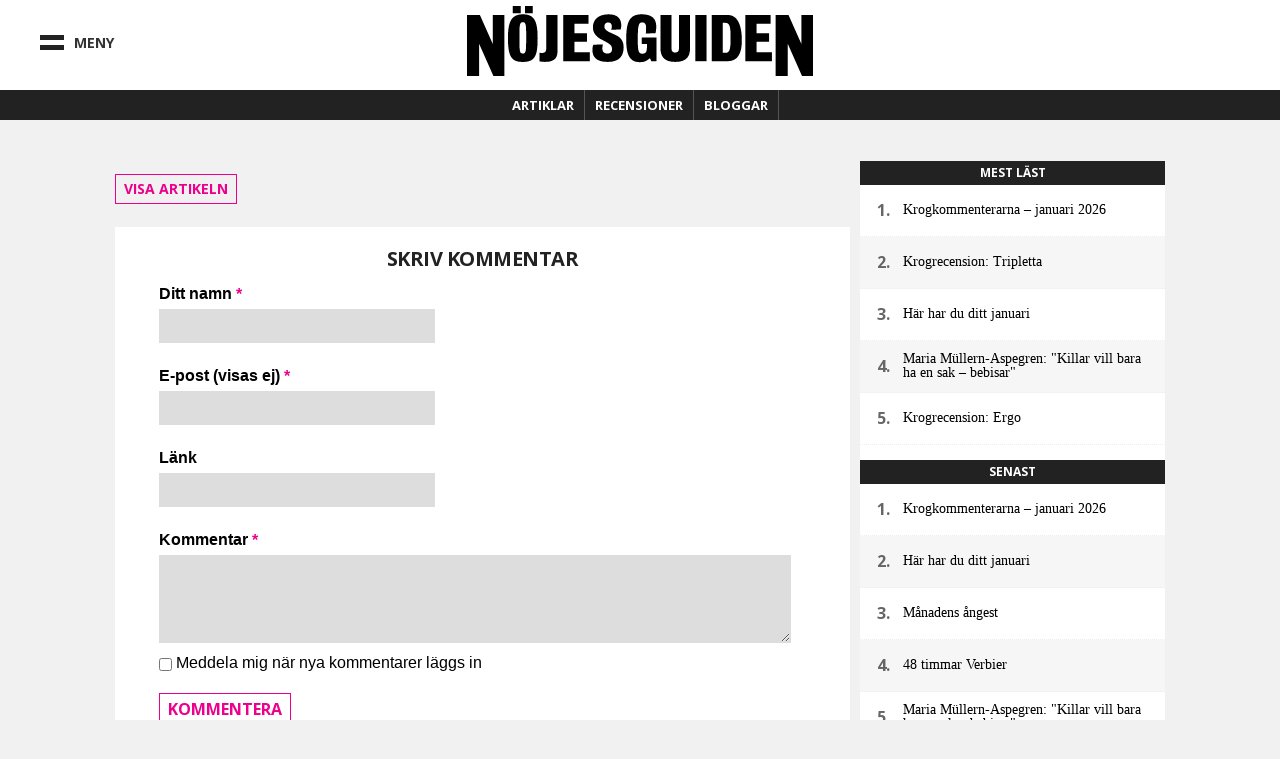

--- FILE ---
content_type: text/css
request_url: https://ng.se/sites/default/files/css/css_ZgoMynbf67fMhTH3f1_TfZbgkCWRM7yxHe5ncTcnMek.css
body_size: 42301
content:
html,body,div,span,object,iframe,h1,h2,h3,h4,h5,h6,p,blockquote,pre,abbr,address,cite,code,del,dfn,em,img,ins,kbd,q,samp,small,strong,sub,sup,var,b,i,dl,dt,dd,ol,ul,li,fieldset,form,label,legend,table,caption,tbody,tfoot,thead,tr,th,td,article,aside,canvas,details,figcaption,figure,footer,header,hgroup,menu,nav,section,summary,time,mark,audio,video{margin:0;padding:0;border:0;outline:0;font-size:100%;vertical-align:baseline;background:transparent;}body{line-height:1;}article,aside,details,figcaption,figure,footer,header,hgroup,menu,nav,section{display:block;}nav ul{list-style:none;}blockquote,q{quotes:none;}blockquote:before,blockquote:after,q:before,q:after{content:'';content:none;}
button{overflow:visible;width:auto;}.ie7 img{-ms-interpolation-mode:bicubic;}.ir{display:block;text-indent:-999em;overflow:hidden;background-repeat:no-repeat;text-align:left;direction:ltr;}.hidden{display:none;visibility:hidden;}.visuallyhidden{border:0;clip:rect(0 0 0 0);height:1px;margin:-1px;overflow:hidden;padding:0;position:absolute;width:1px;}.visuallyhidden.focusable:active,.visuallyhidden.focusable:focus{clip:auto;height:auto;margin:0;overflow:visible;position:static;width:auto;}.invisible{visibility:hidden;}.clearfix:before,.clear-block:before,.clearfix:after,.clear-block:after{content:"\0020";display:block;height:0;overflow:hidden;}.clearfix:after,.clear-block:after{clear:both;}.clearfix,.clear-block{zoom:1;}.grippie{display:none;}.admin_menu div#toolbar{top:30px;}
.mollom-captcha-container span,#edit-mollom-captcha{display:block;}.dblog-event pre,#simpletest-result-form table td{white-space:pre-wrap;}.form-item-mollom-captcha label[for="edit-mollom-captcha"]{float:none;}.mollom_captcha_flash_player:focus{border:yellow 2px solid;}.mollom-captcha-container{display:inline-block;position:relative;}.mollom-captcha-container .mollom-refresh-captcha{position:absolute;}.mollom-captcha-container .mollom-captcha-content{padding-left:20px;}
.node-unpublished{background-color:#fff4f4;}.preview .node{background-color:#ffffea;}td.revision-current{background:#ffc;}
span[data-picture-align="left"],img[data-picture-align="left"]{float:left;}span[data-picture-align="right"],img[data-picture-align="right"]{float:right;}span[data-picture-align="center"],img[data-picture-align="center"]{display:block;margin-left:auto;margin-right:auto;}.cke_dialog_body tr td:last-child{border-right:0px;}
#permissions td.module{font-weight:bold;}#permissions td.permission{padding-left:1.5em;}#permissions tr.odd .form-item,#permissions tr.even .form-item{white-space:normal;}#user-admin-settings fieldset .fieldset-description{font-size:0.85em;padding-bottom:.5em;}#user-admin-roles td.edit-name{clear:both;}#user-admin-roles .form-item-name{float:left;margin-right:1em;}.password-strength{width:17em;float:right;margin-top:1.4em;}.password-strength-title{display:inline;}.password-strength-text{float:right;font-weight:bold;}.password-indicator{background-color:#C4C4C4;height:0.3em;width:100%;}.password-indicator div{height:100%;width:0%;background-color:#47C965;}input.password-confirm,input.password-field{width:16em;margin-bottom:0.4em;}div.password-confirm{float:right;margin-top:1.5em;visibility:hidden;width:17em;}div.form-item div.password-suggestions{padding:0.2em 0.5em;margin:0.7em 0;width:38.5em;border:1px solid #B4B4B4;}div.password-suggestions ul{margin-bottom:0;}.confirm-parent,.password-parent{clear:left;margin:0;width:36.3em;}.profile{clear:both;margin:1em 0;}.profile .user-picture{float:right;margin:0 1em 1em 0;}.profile h3{border-bottom:1px solid #ccc;}.profile dl{margin:0 0 1.5em 0;}.profile dt{margin:0 0 0.2em 0;font-weight:bold;}.profile dd{margin:0 0 1em 0;}
.ui-helper-hidden{display:none}.ui-helper-hidden-accessible{border:0;clip:rect(0 0 0 0);height:1px;margin:-1px;overflow:hidden;padding:0;position:absolute;width:1px}.ui-helper-reset{margin:0;padding:0;border:0;outline:0;line-height:1.3;text-decoration:none;font-size:100%;list-style:none}.ui-helper-clearfix:before,.ui-helper-clearfix:after{content:"";display:table;border-collapse:collapse}.ui-helper-clearfix:after{clear:both}.ui-helper-clearfix{min-height:0}.ui-helper-zfix{width:100%;height:100%;top:0;left:0;position:absolute;opacity:0;filter:Alpha(Opacity=0)}.ui-front{z-index:100}.ui-state-disabled{cursor:default!important}.ui-icon{display:block;text-indent:-99999px;overflow:hidden;background-repeat:no-repeat}.ui-widget-overlay{position:fixed;top:0;left:0;width:100%;height:100%}
.ui-widget{font-family:Verdana,Arial,sans-serif;font-size:1.1em}.ui-widget .ui-widget{font-size:1em}.ui-widget input,.ui-widget select,.ui-widget textarea,.ui-widget button{font-family:Verdana,Arial,sans-serif;font-size:1em}.ui-widget-content{border:1px solid #aaa;background:#fff url(/sites/all/modules/jquery_update/replace/ui/themes/base/minified/images/ui-bg_flat_75_ffffff_40x100.png) 50% 50% repeat-x;color:#222}.ui-widget-content a{color:#222}.ui-widget-header{border:1px solid #aaa;background:#ccc url(/sites/all/modules/jquery_update/replace/ui/themes/base/minified/images/ui-bg_highlight-soft_75_cccccc_1x100.png) 50% 50% repeat-x;color:#222;font-weight:700}.ui-widget-header a{color:#222}.ui-state-default,.ui-widget-content .ui-state-default,.ui-widget-header .ui-state-default{border:1px solid #d3d3d3;background:#e6e6e6 url(/sites/all/modules/jquery_update/replace/ui/themes/base/minified/images/ui-bg_glass_75_e6e6e6_1x400.png) 50% 50% repeat-x;font-weight:400;color:#555}.ui-state-default a,.ui-state-default a:link,.ui-state-default a:visited{color:#555;text-decoration:none}.ui-state-hover,.ui-widget-content .ui-state-hover,.ui-widget-header .ui-state-hover,.ui-state-focus,.ui-widget-content .ui-state-focus,.ui-widget-header .ui-state-focus{border:1px solid #999;background:#dadada url(/sites/all/modules/jquery_update/replace/ui/themes/base/minified/images/ui-bg_glass_75_dadada_1x400.png) 50% 50% repeat-x;font-weight:400;color:#212121}.ui-state-hover a,.ui-state-hover a:hover,.ui-state-hover a:link,.ui-state-hover a:visited{color:#212121;text-decoration:none}.ui-state-active,.ui-widget-content .ui-state-active,.ui-widget-header .ui-state-active{border:1px solid #aaa;background:#fff url(/sites/all/modules/jquery_update/replace/ui/themes/base/minified/images/ui-bg_glass_65_ffffff_1x400.png) 50% 50% repeat-x;font-weight:400;color:#212121}.ui-state-active a,.ui-state-active a:link,.ui-state-active a:visited{color:#212121;text-decoration:none}.ui-state-highlight,.ui-widget-content .ui-state-highlight,.ui-widget-header .ui-state-highlight{border:1px solid #fcefa1;background:#fbf9ee url(/sites/all/modules/jquery_update/replace/ui/themes/base/minified/images/ui-bg_glass_55_fbf9ee_1x400.png) 50% 50% repeat-x;color:#363636}.ui-state-highlight a,.ui-widget-content .ui-state-highlight a,.ui-widget-header .ui-state-highlight a{color:#363636}.ui-state-error,.ui-widget-content .ui-state-error,.ui-widget-header .ui-state-error{border:1px solid #cd0a0a;background:#fef1ec url(/sites/all/modules/jquery_update/replace/ui/themes/base/minified/images/ui-bg_glass_95_fef1ec_1x400.png) 50% 50% repeat-x;color:#cd0a0a}.ui-state-error a,.ui-widget-content .ui-state-error a,.ui-widget-header .ui-state-error a{color:#cd0a0a}.ui-state-error-text,.ui-widget-content .ui-state-error-text,.ui-widget-header .ui-state-error-text{color:#cd0a0a}.ui-priority-primary,.ui-widget-content .ui-priority-primary,.ui-widget-header .ui-priority-primary{font-weight:700}.ui-priority-secondary,.ui-widget-content .ui-priority-secondary,.ui-widget-header .ui-priority-secondary{opacity:.7;filter:Alpha(Opacity=70);font-weight:400}.ui-state-disabled,.ui-widget-content .ui-state-disabled,.ui-widget-header .ui-state-disabled{opacity:.35;filter:Alpha(Opacity=35);background-image:none}.ui-state-disabled .ui-icon{filter:Alpha(Opacity=35)}.ui-icon{width:16px;height:16px}.ui-icon,.ui-widget-content .ui-icon{background-image:url(/sites/all/modules/jquery_update/replace/ui/themes/base/minified/images/ui-icons_222222_256x240.png)}.ui-widget-header .ui-icon{background-image:url(/sites/all/modules/jquery_update/replace/ui/themes/base/minified/images/ui-icons_222222_256x240.png)}.ui-state-default .ui-icon{background-image:url(/sites/all/modules/jquery_update/replace/ui/themes/base/minified/images/ui-icons_888888_256x240.png)}.ui-state-hover .ui-icon,.ui-state-focus .ui-icon{background-image:url(/sites/all/modules/jquery_update/replace/ui/themes/base/minified/images/ui-icons_454545_256x240.png)}.ui-state-active .ui-icon{background-image:url(/sites/all/modules/jquery_update/replace/ui/themes/base/minified/images/ui-icons_454545_256x240.png)}.ui-state-highlight .ui-icon{background-image:url(/sites/all/modules/jquery_update/replace/ui/themes/base/minified/images/ui-icons_2e83ff_256x240.png)}.ui-state-error .ui-icon,.ui-state-error-text .ui-icon{background-image:url(/sites/all/modules/jquery_update/replace/ui/themes/base/minified/images/ui-icons_cd0a0a_256x240.png)}.ui-icon-blank{background-position:16px 16px}.ui-icon-carat-1-n{background-position:0 0}.ui-icon-carat-1-ne{background-position:-16px 0}.ui-icon-carat-1-e{background-position:-32px 0}.ui-icon-carat-1-se{background-position:-48px 0}.ui-icon-carat-1-s{background-position:-64px 0}.ui-icon-carat-1-sw{background-position:-80px 0}.ui-icon-carat-1-w{background-position:-96px 0}.ui-icon-carat-1-nw{background-position:-112px 0}.ui-icon-carat-2-n-s{background-position:-128px 0}.ui-icon-carat-2-e-w{background-position:-144px 0}.ui-icon-triangle-1-n{background-position:0 -16px}.ui-icon-triangle-1-ne{background-position:-16px -16px}.ui-icon-triangle-1-e{background-position:-32px -16px}.ui-icon-triangle-1-se{background-position:-48px -16px}.ui-icon-triangle-1-s{background-position:-64px -16px}.ui-icon-triangle-1-sw{background-position:-80px -16px}.ui-icon-triangle-1-w{background-position:-96px -16px}.ui-icon-triangle-1-nw{background-position:-112px -16px}.ui-icon-triangle-2-n-s{background-position:-128px -16px}.ui-icon-triangle-2-e-w{background-position:-144px -16px}.ui-icon-arrow-1-n{background-position:0 -32px}.ui-icon-arrow-1-ne{background-position:-16px -32px}.ui-icon-arrow-1-e{background-position:-32px -32px}.ui-icon-arrow-1-se{background-position:-48px -32px}.ui-icon-arrow-1-s{background-position:-64px -32px}.ui-icon-arrow-1-sw{background-position:-80px -32px}.ui-icon-arrow-1-w{background-position:-96px -32px}.ui-icon-arrow-1-nw{background-position:-112px -32px}.ui-icon-arrow-2-n-s{background-position:-128px -32px}.ui-icon-arrow-2-ne-sw{background-position:-144px -32px}.ui-icon-arrow-2-e-w{background-position:-160px -32px}.ui-icon-arrow-2-se-nw{background-position:-176px -32px}.ui-icon-arrowstop-1-n{background-position:-192px -32px}.ui-icon-arrowstop-1-e{background-position:-208px -32px}.ui-icon-arrowstop-1-s{background-position:-224px -32px}.ui-icon-arrowstop-1-w{background-position:-240px -32px}.ui-icon-arrowthick-1-n{background-position:0 -48px}.ui-icon-arrowthick-1-ne{background-position:-16px -48px}.ui-icon-arrowthick-1-e{background-position:-32px -48px}.ui-icon-arrowthick-1-se{background-position:-48px -48px}.ui-icon-arrowthick-1-s{background-position:-64px -48px}.ui-icon-arrowthick-1-sw{background-position:-80px -48px}.ui-icon-arrowthick-1-w{background-position:-96px -48px}.ui-icon-arrowthick-1-nw{background-position:-112px -48px}.ui-icon-arrowthick-2-n-s{background-position:-128px -48px}.ui-icon-arrowthick-2-ne-sw{background-position:-144px -48px}.ui-icon-arrowthick-2-e-w{background-position:-160px -48px}.ui-icon-arrowthick-2-se-nw{background-position:-176px -48px}.ui-icon-arrowthickstop-1-n{background-position:-192px -48px}.ui-icon-arrowthickstop-1-e{background-position:-208px -48px}.ui-icon-arrowthickstop-1-s{background-position:-224px -48px}.ui-icon-arrowthickstop-1-w{background-position:-240px -48px}.ui-icon-arrowreturnthick-1-w{background-position:0 -64px}.ui-icon-arrowreturnthick-1-n{background-position:-16px -64px}.ui-icon-arrowreturnthick-1-e{background-position:-32px -64px}.ui-icon-arrowreturnthick-1-s{background-position:-48px -64px}.ui-icon-arrowreturn-1-w{background-position:-64px -64px}.ui-icon-arrowreturn-1-n{background-position:-80px -64px}.ui-icon-arrowreturn-1-e{background-position:-96px -64px}.ui-icon-arrowreturn-1-s{background-position:-112px -64px}.ui-icon-arrowrefresh-1-w{background-position:-128px -64px}.ui-icon-arrowrefresh-1-n{background-position:-144px -64px}.ui-icon-arrowrefresh-1-e{background-position:-160px -64px}.ui-icon-arrowrefresh-1-s{background-position:-176px -64px}.ui-icon-arrow-4{background-position:0 -80px}.ui-icon-arrow-4-diag{background-position:-16px -80px}.ui-icon-extlink{background-position:-32px -80px}.ui-icon-newwin{background-position:-48px -80px}.ui-icon-refresh{background-position:-64px -80px}.ui-icon-shuffle{background-position:-80px -80px}.ui-icon-transfer-e-w{background-position:-96px -80px}.ui-icon-transferthick-e-w{background-position:-112px -80px}.ui-icon-folder-collapsed{background-position:0 -96px}.ui-icon-folder-open{background-position:-16px -96px}.ui-icon-document{background-position:-32px -96px}.ui-icon-document-b{background-position:-48px -96px}.ui-icon-note{background-position:-64px -96px}.ui-icon-mail-closed{background-position:-80px -96px}.ui-icon-mail-open{background-position:-96px -96px}.ui-icon-suitcase{background-position:-112px -96px}.ui-icon-comment{background-position:-128px -96px}.ui-icon-person{background-position:-144px -96px}.ui-icon-print{background-position:-160px -96px}.ui-icon-trash{background-position:-176px -96px}.ui-icon-locked{background-position:-192px -96px}.ui-icon-unlocked{background-position:-208px -96px}.ui-icon-bookmark{background-position:-224px -96px}.ui-icon-tag{background-position:-240px -96px}.ui-icon-home{background-position:0 -112px}.ui-icon-flag{background-position:-16px -112px}.ui-icon-calendar{background-position:-32px -112px}.ui-icon-cart{background-position:-48px -112px}.ui-icon-pencil{background-position:-64px -112px}.ui-icon-clock{background-position:-80px -112px}.ui-icon-disk{background-position:-96px -112px}.ui-icon-calculator{background-position:-112px -112px}.ui-icon-zoomin{background-position:-128px -112px}.ui-icon-zoomout{background-position:-144px -112px}.ui-icon-search{background-position:-160px -112px}.ui-icon-wrench{background-position:-176px -112px}.ui-icon-gear{background-position:-192px -112px}.ui-icon-heart{background-position:-208px -112px}.ui-icon-star{background-position:-224px -112px}.ui-icon-link{background-position:-240px -112px}.ui-icon-cancel{background-position:0 -128px}.ui-icon-plus{background-position:-16px -128px}.ui-icon-plusthick{background-position:-32px -128px}.ui-icon-minus{background-position:-48px -128px}.ui-icon-minusthick{background-position:-64px -128px}.ui-icon-close{background-position:-80px -128px}.ui-icon-closethick{background-position:-96px -128px}.ui-icon-key{background-position:-112px -128px}.ui-icon-lightbulb{background-position:-128px -128px}.ui-icon-scissors{background-position:-144px -128px}.ui-icon-clipboard{background-position:-160px -128px}.ui-icon-copy{background-position:-176px -128px}.ui-icon-contact{background-position:-192px -128px}.ui-icon-image{background-position:-208px -128px}.ui-icon-video{background-position:-224px -128px}.ui-icon-script{background-position:-240px -128px}.ui-icon-alert{background-position:0 -144px}.ui-icon-info{background-position:-16px -144px}.ui-icon-notice{background-position:-32px -144px}.ui-icon-help{background-position:-48px -144px}.ui-icon-check{background-position:-64px -144px}.ui-icon-bullet{background-position:-80px -144px}.ui-icon-radio-on{background-position:-96px -144px}.ui-icon-radio-off{background-position:-112px -144px}.ui-icon-pin-w{background-position:-128px -144px}.ui-icon-pin-s{background-position:-144px -144px}.ui-icon-play{background-position:0 -160px}.ui-icon-pause{background-position:-16px -160px}.ui-icon-seek-next{background-position:-32px -160px}.ui-icon-seek-prev{background-position:-48px -160px}.ui-icon-seek-end{background-position:-64px -160px}.ui-icon-seek-start{background-position:-80px -160px}.ui-icon-seek-first{background-position:-80px -160px}.ui-icon-stop{background-position:-96px -160px}.ui-icon-eject{background-position:-112px -160px}.ui-icon-volume-off{background-position:-128px -160px}.ui-icon-volume-on{background-position:-144px -160px}.ui-icon-power{background-position:0 -176px}.ui-icon-signal-diag{background-position:-16px -176px}.ui-icon-signal{background-position:-32px -176px}.ui-icon-battery-0{background-position:-48px -176px}.ui-icon-battery-1{background-position:-64px -176px}.ui-icon-battery-2{background-position:-80px -176px}.ui-icon-battery-3{background-position:-96px -176px}.ui-icon-circle-plus{background-position:0 -192px}.ui-icon-circle-minus{background-position:-16px -192px}.ui-icon-circle-close{background-position:-32px -192px}.ui-icon-circle-triangle-e{background-position:-48px -192px}.ui-icon-circle-triangle-s{background-position:-64px -192px}.ui-icon-circle-triangle-w{background-position:-80px -192px}.ui-icon-circle-triangle-n{background-position:-96px -192px}.ui-icon-circle-arrow-e{background-position:-112px -192px}.ui-icon-circle-arrow-s{background-position:-128px -192px}.ui-icon-circle-arrow-w{background-position:-144px -192px}.ui-icon-circle-arrow-n{background-position:-160px -192px}.ui-icon-circle-zoomin{background-position:-176px -192px}.ui-icon-circle-zoomout{background-position:-192px -192px}.ui-icon-circle-check{background-position:-208px -192px}.ui-icon-circlesmall-plus{background-position:0 -208px}.ui-icon-circlesmall-minus{background-position:-16px -208px}.ui-icon-circlesmall-close{background-position:-32px -208px}.ui-icon-squaresmall-plus{background-position:-48px -208px}.ui-icon-squaresmall-minus{background-position:-64px -208px}.ui-icon-squaresmall-close{background-position:-80px -208px}.ui-icon-grip-dotted-vertical{background-position:0 -224px}.ui-icon-grip-dotted-horizontal{background-position:-16px -224px}.ui-icon-grip-solid-vertical{background-position:-32px -224px}.ui-icon-grip-solid-horizontal{background-position:-48px -224px}.ui-icon-gripsmall-diagonal-se{background-position:-64px -224px}.ui-icon-grip-diagonal-se{background-position:-80px -224px}.ui-corner-all,.ui-corner-top,.ui-corner-left,.ui-corner-tl{border-top-left-radius:4px}.ui-corner-all,.ui-corner-top,.ui-corner-right,.ui-corner-tr{border-top-right-radius:4px}.ui-corner-all,.ui-corner-bottom,.ui-corner-left,.ui-corner-bl{border-bottom-left-radius:4px}.ui-corner-all,.ui-corner-bottom,.ui-corner-right,.ui-corner-br{border-bottom-right-radius:4px}.ui-widget-overlay{background:#aaa url(/sites/all/modules/jquery_update/replace/ui/themes/base/minified/images/ui-bg_flat_0_aaaaaa_40x100.png) 50% 50% repeat-x;opacity:.3;filter:Alpha(Opacity=30)}.ui-widget-shadow{margin:-8px 0 0 -8px;padding:8px;background:#aaa url(/sites/all/modules/jquery_update/replace/ui/themes/base/minified/images/ui-bg_flat_0_aaaaaa_40x100.png) 50% 50% repeat-x;opacity:.3;filter:Alpha(Opacity=30);border-radius:8px}
.ui-resizable{position:relative}.ui-resizable-handle{position:absolute;font-size:.1px;display:block}.ui-resizable-disabled .ui-resizable-handle,.ui-resizable-autohide .ui-resizable-handle{display:none}.ui-resizable-n{cursor:n-resize;height:7px;width:100%;top:-5px;left:0}.ui-resizable-s{cursor:s-resize;height:7px;width:100%;bottom:-5px;left:0}.ui-resizable-e{cursor:e-resize;width:7px;right:-5px;top:0;height:100%}.ui-resizable-w{cursor:w-resize;width:7px;left:-5px;top:0;height:100%}.ui-resizable-se{cursor:se-resize;width:12px;height:12px;right:1px;bottom:1px}.ui-resizable-sw{cursor:sw-resize;width:9px;height:9px;left:-5px;bottom:-5px}.ui-resizable-nw{cursor:nw-resize;width:9px;height:9px;left:-5px;top:-5px}.ui-resizable-ne{cursor:ne-resize;width:9px;height:9px;right:-5px;top:-5px}
.ui-button{display:inline-block;position:relative;padding:0;line-height:normal;margin-right:.1em;cursor:pointer;vertical-align:middle;text-align:center;overflow:visible}.ui-button,.ui-button:link,.ui-button:visited,.ui-button:hover,.ui-button:active{text-decoration:none}.ui-button-icon-only{width:2.2em}button.ui-button-icon-only{width:2.4em}.ui-button-icons-only{width:3.4em}button.ui-button-icons-only{width:3.7em}.ui-button .ui-button-text{display:block;line-height:normal}.ui-button-text-only .ui-button-text{padding:.4em 1em}.ui-button-icon-only .ui-button-text,.ui-button-icons-only .ui-button-text{padding:.4em;text-indent:-9999999px}.ui-button-text-icon-primary .ui-button-text,.ui-button-text-icons .ui-button-text{padding:.4em 1em .4em 2.1em}.ui-button-text-icon-secondary .ui-button-text,.ui-button-text-icons .ui-button-text{padding:.4em 2.1em .4em 1em}.ui-button-text-icons .ui-button-text{padding-left:2.1em;padding-right:2.1em}input.ui-button{padding:.4em 1em}.ui-button-icon-only .ui-icon,.ui-button-text-icon-primary .ui-icon,.ui-button-text-icon-secondary .ui-icon,.ui-button-text-icons .ui-icon,.ui-button-icons-only .ui-icon{position:absolute;top:50%;margin-top:-8px}.ui-button-icon-only .ui-icon{left:50%;margin-left:-8px}.ui-button-text-icon-primary .ui-button-icon-primary,.ui-button-text-icons .ui-button-icon-primary,.ui-button-icons-only .ui-button-icon-primary{left:.5em}.ui-button-text-icon-secondary .ui-button-icon-secondary,.ui-button-text-icons .ui-button-icon-secondary,.ui-button-icons-only .ui-button-icon-secondary{right:.5em}.ui-buttonset{margin-right:7px}.ui-buttonset .ui-button{margin-left:0;margin-right:-.3em}input.ui-button::-moz-focus-inner,button.ui-button::-moz-focus-inner{border:0;padding:0}
.ui-dialog{position:absolute;top:0;left:0;padding:.2em;outline:0}.ui-dialog .ui-dialog-titlebar{padding:.4em 1em;position:relative}.ui-dialog .ui-dialog-title{float:left;margin:.1em 0;white-space:nowrap;width:90%;overflow:hidden;text-overflow:ellipsis}.ui-dialog .ui-dialog-titlebar-close{position:absolute;right:.3em;top:50%;width:21px;margin:-10px 0 0 0;padding:1px;height:20px}.ui-dialog .ui-dialog-content{position:relative;border:0;padding:.5em 1em;background:0;overflow:auto}.ui-dialog .ui-dialog-buttonpane{text-align:left;border-width:1px 0 0;background-image:none;margin-top:.5em;padding:.3em 1em .5em .4em}.ui-dialog .ui-dialog-buttonpane .ui-dialog-buttonset{float:right}.ui-dialog .ui-dialog-buttonpane button{margin:.5em .4em .5em 0;cursor:pointer}.ui-dialog .ui-resizable-se{width:12px;height:12px;right:-5px;bottom:-5px;background-position:16px 16px}.ui-draggable .ui-dialog-titlebar{cursor:move}
ul.better-autocomplete{madding:0 !important;margin:0 !important;}.better-autocomplete,.better-autocomplete > .result{list-style:none;padding:0;margin:0;background:none;}.better-autocomplete{text-align:left;font-family:'Lucida Grande',Helvetica,Arial,Verdana,sans-serif;overflow:auto;cursor:default;background:white;border-bottom:1px solid #bfbfbf;}.better-autocomplete > .group{position:relative;padding:3px;text-align:center;background:#e7e7e7;border-color:#bfbfbf;border-width:1px 1px 0 1px;border-style:solid;}.better-autocomplete > .group > h3{font-size:11px;color:#555;padding:0;margin:0;}.better-autocomplete > .result{position:relative;padding:5px 7px;background:white;border-color:#bfbfbf;border-width:1px 1px 0 1px;border-style:solid;}.better-autocomplete > .result > h4{font-size:12px;color:#3c3c3c;padding:0;margin:0 0 2px 0;}.better-autocomplete > .result > p{font-size:11px;line-height:1.3;color:#6f6f6f;padding:0;margin:0;}.better-autocomplete > .result.highlight{background:#0075ba;border-top-color:#1f4a64;}.better-autocomplete > .result.highlight > h4,.better-autocomplete > .result.highlight > p{color:white;}
#linkit-modal{padding:20px;}#linkit-modal #edit-linkit-link.with_imce{margin-bottom:10px;}#linkit-modal #edit-linkit-path,#linkit-modal #edit-linkit-search{font-size:1em;height:2em;padding:3px 25px 3px 5px;width:440px;}#linkit-modal #edit-linkit-search{background:transparent url(/sites/all/modules/linkit/throbber-inactive.gif) no-repeat 99% 10px;}#linkit-modal #edit-linkit-search.fetching{background-image:url(/sites/all/modules/linkit/throbber-active.gif);}.better-autocomplete{left:1px;top:-1px;}.better-autocomplete > .result img{float:left;margin:0 5px 5px 0;}.better-autocomplete > .result > p:after{content:".";display:block;height:0;clear:both;visibility:hidden;font-size:0;}.better-autocomplete > .result.status-ok{background:#397928;border-top-color:#6ba15d;}.better-autocomplete > .result.status-warning{background:#8a3131;border-top-color:#b77878;}.better-autocomplete > .result.status-notice{border-top-width:0;background:#575757;}.better-autocomplete > .result span.status{font-style:italic;}.better-autocomplete > .result.unpublished-node{background:#fff4f4;}.better-autocomplete > .result.unpublished-node.highlight{background:#0075ba;border-top-color:#1f4a64;}#linkit-modal #edit-linkit-attributes .form-item{float:left;margin-right:20px;width:200px;}#linkit-modal #edit-linkit-attributes .form-item .linkit-attribute{width:100%;}.linkit-wrapper{-moz-border-radius:5px;-webkit-border-radius:5px;border-radius:5px;}.linkit-wrapper .ui-dialog-buttonpane{display:none;}span.mceIcon.mce_linkit{background:transparent url(/sites/all/modules/linkit/editors/tinymce/images/linkit.png) no-repeat 0 0;}
.text-format-wrapper .form-item{margin-bottom:0;}.filter-wrapper{border-top:0;margin:0;padding:1.5em 0 1.5em;}.filter-wrapper .form-item{float:left;padding:0 0 0.5em 1.5em;}.filter-wrapper .form-item label{display:inline;}.filter-help{float:right;padding:0 1.5em 0.5em;}.filter-help p{margin:0;}.filter-help a{background:transparent url(/misc/help.png) right center no-repeat;padding:0 20px;}.filter-guidelines{clear:left;padding:0 1.5em;}.text-format-wrapper .description{margin-top:0.5em;}#filter-order tr .form-item{padding:0.5em 0 0 3em;white-space:normal;}#filter-order tr .form-type-checkbox .description{padding:0 0 0 2.5em;}input#edit-filters-filter-html-settings-allowed-html{width:100%;}.tips{margin-top:0;margin-bottom:0;padding-top:0;padding-bottom:0;font-size:0.9em;}
.my_website-textfield{display:none !important;}
.search-api-autocomplete-suggestion{position:relative;}.search-api-autocomplete-suggestion .autocomplete-suggestion-note{font-size:90%;}.search-api-autocomplete-suggestion .autocomplete-user-input{font-weight:bold;}.search-api-autocomplete-suggestion .autocomplete-suggestion-results{position:absolute;right:0.2em;}
div.toboggan-container{text-align:center;}div.toboggan-login-link-container{text-align:left;}div.toboggan-login-link-container a{text-decoration:none;}div.toboggan-block-message{text-align:left;}div.user-login-block{text-align:left;}div.user-login-block a{text-align:left;}.toboggan-unified #login-message{text-align:center;font-size:2em;line-height:1.2;}.toboggan-unified #login-links{text-align:center;font-size:1.5em;line-height:2.7;}.toboggan-unified #login-links a{padding:.5em;border:1px #666 solid;background-color:#EEE;}.toboggan-unified #login-links a:hover{background-color:#DDD;}.toboggan-unified #login-links a.lt-active,.toboggan-unified #login-links a.lt-active:hover{background-color:#FFF19A;border:2px #333 solid;}.toboggan-unified.login #register-form{display:none;}.toboggan-unified.register #login-form{display:none;}
.field .field-label{font-weight:bold;}.field-label-inline .field-label,.field-label-inline .field-items{float:left;}form .field-multiple-table{margin:0;}form .field-multiple-table th.field-label{padding-left:0;}form .field-multiple-table td.field-multiple-drag{width:30px;padding-right:0;}form .field-multiple-table td.field-multiple-drag a.tabledrag-handle{padding-right:.5em;}form .field-add-more-submit{margin:.5em 0 0;}
.date-repeat-input{float:left;margin-right:5px;width:auto;}.date-repeat-input select{min-width:7em;}.date-repeat fieldset{clear:both;float:none;}.date-repeat-radios{margin-bottom:1em;}.date-repeat-radios input[type=radio]{float:left;margin:0.75em 0.75em 0 0;}.date-repeat-radios .form-wrapper{float:left;}.date-repeat-radios .form-type-checkboxes .form-type-checkbox{width:15%;float:left;margin:0;}.date-repeat-radios .date-repeat-radios-item{margin-bottom:1em;}.weekly .form-type-checkboxes .form-type-checkbox{float:left;margin-right:10px;}.date-repeat-input.byday-count label,.date-repeat-input.byday-count select,.date-clear.bymonthday label,.date-clear.bymonthday select{display:inline;}.date-repeat-input.byday-day label,.date-clear.bymonthday .field-suffix{font-weight:bold;}.range-of-repeat .form-radios > div{margin-top:0.5em;}.range-of-repeat .count input[type=text]{margin:0 0.5em;}.range-of-repeat .until .form-wrapper{margin:0 0.5em;display:inline-block;vertical-align:middle;}.range-of-repeat .until .form-radio,.range-of-repeat .until .date-prefix-inline{margin:0 0 1.4em 0;vertical-align:middle;}.range-of-repeat .until.widget-date_popup.label-above .form-radio,.range-of-repeat .until.widget-date_popup.label-above .date-prefix-inline{margin:0;vertical-align:middle;}.range-of-repeat .until.widget-date_select.label-within .form-radio,.range-of-repeat .until.widget-date_select.label-within .date-prefix-inline{margin:0;vertical-align:middle;}.range-of-repeat .until.widget-date_select.label-above .form-radio,.range-of-repeat .until.widget-date_select.label-above .date-prefix-inline{margin:1.4em 0 0 0;vertical-align:middle;}.range-of-repeat .until .form-type-date-text .date-padding{padding:0;}.range-of-repeat .until.widget-date_select.label-within .date-padding{padding:0;}.range-of-repeat .until.widget-date_select.label-above .date-padding{padding:0;}.range-of-repeat .until .form-type-date-select,.range-of-repeat .until .form-type-date-popup,.range-of-repeat .until .form-type-date-text{border:none;margin:0;}
#ui-datepicker-div{font-size:100%;font-family:Verdana,sans-serif;background:#eee;border-right:2px #666 solid;border-bottom:2px #666 solid;z-index:9999;}.ui-datepicker{width:17em;padding:.2em .2em 0;}.ui-datepicker .ui-datepicker-header{position:relative;padding:.2em 0;}.ui-datepicker .ui-datepicker-prev,.ui-datepicker .ui-datepicker-next{position:absolute;top:2px;width:1.8em;height:1.8em;}.ui-datepicker .ui-datepicker-prev-hover,.ui-datepicker .ui-datepicker-next-hover{top:1px;}.ui-datepicker .ui-datepicker-prev{left:2px;}.ui-datepicker .ui-datepicker-next{right:2px;}.ui-datepicker .ui-datepicker-prev-hover{left:1px;}.ui-datepicker .ui-datepicker-next-hover{right:1px;}.ui-datepicker .ui-datepicker-prev span,.ui-datepicker .ui-datepicker-next span{display:block;position:absolute;left:50%;margin-left:-8px;top:50%;margin-top:-8px;}.ui-datepicker .ui-datepicker-title{margin:0 2.3em;line-height:1.8em;text-align:center;}.ui-datepicker .ui-datepicker-title select{float:left;font-size:1em;margin:1px 0;}.ui-datepicker select.ui-datepicker-month-year{width:100%;}.ui-datepicker select.ui-datepicker-month,.ui-datepicker select.ui-datepicker-year{width:49%;}.ui-datepicker .ui-datepicker-title select.ui-datepicker-year{float:right;}.ui-datepicker table{width:100%;font-size:.9em;border-collapse:collapse;margin:0 0 .4em;}.ui-datepicker th{padding:.7em .3em;text-align:center;font-weight:bold;border:0;}.ui-datepicker td{border:0;padding:1px;}.ui-datepicker td span,.ui-datepicker td a{display:block;padding:.2em;text-align:right;text-decoration:none;}.ui-datepicker .ui-datepicker-buttonpane{background-image:none;margin:.7em 0 0 0;padding:0 .2em;border-left:0;border-right:0;border-bottom:0;}.ui-datepicker .ui-datepicker-buttonpane button{float:right;margin:.5em .2em .4em;cursor:pointer;padding:.2em .6em .3em .6em;width:auto;overflow:visible;}.ui-datepicker .ui-datepicker-buttonpane button.ui-datepicker-current{float:left;}.ui-datepicker.ui-datepicker-multi{width:auto;}.ui-datepicker-multi .ui-datepicker-group{float:left;}.ui-datepicker-multi .ui-datepicker-group table{width:95%;margin:0 auto .4em;}.ui-datepicker-multi-2 .ui-datepicker-group{width:50%;}.ui-datepicker-multi-3 .ui-datepicker-group{width:33.3%;}.ui-datepicker-multi-4 .ui-datepicker-group{width:25%;}.ui-datepicker-multi .ui-datepicker-group-last .ui-datepicker-header{border-left-width:0;}.ui-datepicker-multi .ui-datepicker-group-middle .ui-datepicker-header{border-left-width:0;}.ui-datepicker-multi .ui-datepicker-buttonpane{clear:left;}.ui-datepicker-row-break{clear:both;width:100%;}.ui-datepicker-rtl{direction:rtl;}.ui-datepicker-rtl .ui-datepicker-prev{right:2px;left:auto;}.ui-datepicker-rtl .ui-datepicker-next{left:2px;right:auto;}.ui-datepicker-rtl .ui-datepicker-prev:hover{right:1px;left:auto;}.ui-datepicker-rtl .ui-datepicker-next:hover{left:1px;right:auto;}.ui-datepicker-rtl .ui-datepicker-buttonpane{clear:right;}.ui-datepicker-rtl .ui-datepicker-buttonpane button{float:left;}.ui-datepicker-rtl .ui-datepicker-buttonpane button.ui-datepicker-current{float:right;}.ui-datepicker-rtl .ui-datepicker-group{float:right;}.ui-datepicker-rtl .ui-datepicker-group-last .ui-datepicker-header{border-right-width:0;border-left-width:1px;}.ui-datepicker-rtl .ui-datepicker-group-middle .ui-datepicker-header{border-right-width:0;border-left-width:1px;}
.container-inline-date{clear:both;}.container-inline-date .form-item{float:none;margin:0;padding:0;}.container-inline-date > .form-item{display:inline-block;margin-right:0.5em;vertical-align:top;}fieldset.date-combo .container-inline-date > .form-item{margin-bottom:10px;}.container-inline-date .form-item .form-item{float:left;}.container-inline-date .form-item,.container-inline-date .form-item input{width:auto;}.container-inline-date .description{clear:both;}.container-inline-date .form-item input,.container-inline-date .form-item select,.container-inline-date .form-item option{margin-right:5px;}.container-inline-date .date-spacer{margin-left:-5px;}.views-right-60 .container-inline-date div{margin:0;padding:0;}.container-inline-date .date-timezone .form-item{clear:both;float:none;width:auto;}.container-inline-date .date-padding{float:left;}fieldset.date-combo .container-inline-date .date-padding{padding:10px;}.views-exposed-form .container-inline-date .date-padding{padding:0;}#calendar_div,#calendar_div td,#calendar_div th{margin:0;padding:0;}#calendar_div,.calendar_control,.calendar_links,.calendar_header,.calendar{border-collapse:separate;margin:0;width:185px;}.calendar td{padding:0;}span.date-display-single{}span.date-display-start{}span.date-display-end{}.date-prefix-inline{display:inline-block;}.date-clear{clear:both;display:block;float:none;}.date-no-float{clear:both;float:none;width:98%;}.date-float{clear:none;float:left;width:auto;}.date-float .form-type-checkbox{padding-right:1em;}.form-type-date-select .form-type-select[class*=hour]{margin-left:.75em;}.date-container .date-format-delete{float:left;margin-top:1.8em;margin-left:1.5em;}.date-container .date-format-name{float:left;}.date-container .date-format-type{float:left;padding-left:10px;}.date-container .select-container{clear:left;float:left;}div.date-calendar-day{background:#F3F3F3;border-top:1px solid #EEE;border-left:1px solid #EEE;border-right:1px solid #BBB;border-bottom:1px solid #BBB;color:#999;float:left;line-height:1;margin:6px 10px 0 0;text-align:center;width:40px;}div.date-calendar-day span{display:block;text-align:center;}div.date-calendar-day span.month{background-color:#B5BEBE;color:white;font-size:.9em;padding:2px;text-transform:uppercase;}div.date-calendar-day span.day{font-size:2em;font-weight:bold;}div.date-calendar-day span.year{font-size:.9em;padding:2px;}.date-form-element-content-multiline{padding:10px;border:1px solid #CCC;}.form-item.form-item-instance-widget-settings-input-format-custom,.form-item.form-item-field-settings-enddate-required{margin-left:1.3em;}#edit-field-settings-granularity .form-type-checkbox{margin-right:.6em;}.date-year-range-select{margin-right:1em;}
#comments{margin-top:15px;}.indented{margin-left:25px;}.comment-unpublished{background-color:#fff4f4;}.comment-preview{background-color:#ffffea;}
fieldset{margin-bottom:1em;padding:0.5em;}form{margin:0;padding:0;}hr{border:1px solid gray;height:1px;}img{border:0;}table{border-collapse:collapse;}th{border-bottom:3px solid #ccc;padding-right:1em;text-align:left;}tbody{border-top:1px solid #ccc;}tr.even,tr.odd{background-color:#eee;border-bottom:1px solid #ccc;padding:0.1em 0.6em;}th.active img{display:inline;}td.active{background-color:#ddd;}.item-list .title{font-weight:bold;}.item-list ul{margin:0 0 0.75em 0;padding:0;}.item-list ul li{margin:0 0 0.25em 1.5em;padding:0;}.form-item,.form-actions{margin-top:1em;margin-bottom:1em;}tr.odd .form-item,tr.even .form-item{margin-top:0;margin-bottom:0;white-space:nowrap;}.form-item .description{font-size:0.85em;}label{display:block;font-weight:bold;}label.option{display:inline;font-weight:normal;}.form-checkboxes .form-item,.form-radios .form-item{margin-top:0.4em;margin-bottom:0.4em;}.form-type-radio .description,.form-type-checkbox .description{margin-left:2.4em;}input.form-checkbox,input.form-radio{vertical-align:middle;}.marker,.form-required{color:#f00;}.form-item input.error,.form-item textarea.error,.form-item select.error{border:2px solid red;}.container-inline .form-actions,.container-inline.form-actions{margin-top:0;margin-bottom:0;}.more-link{text-align:right;}.more-help-link{text-align:right;}.more-help-link a{background:url(/misc/help.png) 0 50% no-repeat;padding:1px 0 1px 20px;}.item-list .pager{clear:both;text-align:center;}.item-list .pager li{background-image:none;display:inline;list-style-type:none;padding:0.5em;}.pager-current{font-weight:bold;}#autocomplete li.selected{background:#0072b9;color:#fff;}html.js fieldset.collapsible .fieldset-legend{background:url(/misc/menu-expanded.png) 5px 65% no-repeat;padding-left:15px;}html.js fieldset.collapsed .fieldset-legend{background-image:url(/misc/menu-collapsed.png);background-position:5px 50%;}.fieldset-legend span.summary{color:#999;font-size:0.9em;margin-left:0.5em;}tr.drag{background-color:#fffff0;}tr.drag-previous{background-color:#ffd;}.tabledrag-toggle-weight{font-size:0.9em;}body div.tabledrag-changed-warning{margin-bottom:0.5em;}tr.selected td{background:#ffc;}td.checkbox,th.checkbox{text-align:center;}.progress{font-weight:bold;}.progress .bar{background:#ccc;border-color:#666;margin:0 0.2em;-moz-border-radius:3px;-webkit-border-radius:3px;border-radius:3px;}.progress .filled{background:#0072b9 url(/misc/progress.gif);}
div.messages{background-position:8px 8px;background-repeat:no-repeat;border:1px solid;margin:6px 0;padding:10px 10px 10px 50px;}div.status{background-image:url(/misc/message-24-ok.png);border-color:#be7;}div.status,.ok{color:#234600;}div.status,table tr.ok{background-color:#f8fff0;}div.warning{background-image:url(/misc/message-24-warning.png);border-color:#ed5;}div.warning,.warning{color:#840;}div.warning,table tr.warning{background-color:#fffce5;}div.error{background-image:url(/misc/message-24-error.png);border-color:#ed541d;}div.error,.error{color:#8c2e0b;}div.error,table tr.error{background-color:#fef5f1;}div.error p.error{color:#333;}div.messages ul{margin:0 0 0 1em;padding:0;}div.messages ul li{list-style-image:none;}
#autocomplete{border:1px solid;overflow:hidden;position:absolute;z-index:100;}#autocomplete ul{list-style:none;list-style-image:none;margin:0;padding:0;}#autocomplete li{background:#fff;color:#000;cursor:default;white-space:pre;zoom:1;}html.js input.form-autocomplete{background-image:url(/misc/throbber-inactive.png);background-position:100% center;background-repeat:no-repeat;}html.js input.throbbing{background-image:url(/misc/throbber-active.gif);background-position:100% center;}html.js fieldset.collapsed{border-bottom-width:0;border-left-width:0;border-right-width:0;height:1em;}html.js fieldset.collapsed .fieldset-wrapper{display:none;}fieldset.collapsible{position:relative;}fieldset.collapsible .fieldset-legend{display:block;}.form-textarea-wrapper textarea{display:block;margin:0;width:100%;-moz-box-sizing:border-box;-webkit-box-sizing:border-box;box-sizing:border-box;}.resizable-textarea .grippie{background:#eee url(/misc/grippie.png) no-repeat center 2px;border:1px solid #ddd;border-top-width:0;cursor:s-resize;height:9px;overflow:hidden;}body.drag{cursor:move;}.draggable a.tabledrag-handle{cursor:move;float:left;height:1.7em;margin-left:-1em;overflow:hidden;text-decoration:none;}a.tabledrag-handle:hover{text-decoration:none;}a.tabledrag-handle .handle{background:url(/misc/draggable.png) no-repeat 6px 9px;height:13px;margin:-0.4em 0.5em;padding:0.42em 0.5em;width:13px;}a.tabledrag-handle-hover .handle{background-position:6px -11px;}div.indentation{float:left;height:1.7em;margin:-0.4em 0.2em -0.4em -0.4em;padding:0.42em 0 0.42em 0.6em;width:20px;}div.tree-child{background:url(/misc/tree.png) no-repeat 11px center;}div.tree-child-last{background:url(/misc/tree-bottom.png) no-repeat 11px center;}div.tree-child-horizontal{background:url(/misc/tree.png) no-repeat -11px center;}.tabledrag-toggle-weight-wrapper{text-align:right;}table.sticky-header{background-color:#fff;margin-top:0;}.progress .bar{background-color:#fff;border:1px solid;}.progress .filled{background-color:#000;height:1.5em;width:5px;}.progress .percentage{float:right;}.ajax-progress{display:inline-block;}.ajax-progress .throbber{background:transparent url(/misc/throbber-active.gif) no-repeat 0px center;float:left;height:15px;margin:2px;width:15px;}.ajax-progress .message{padding-left:20px;}tr .ajax-progress .throbber{margin:0 2px;}.ajax-progress-bar{width:16em;}.container-inline div,.container-inline label{display:inline;}.container-inline .fieldset-wrapper{display:block;}.nowrap{white-space:nowrap;}html.js .js-hide{display:none;}.element-hidden{display:none;}.element-invisible{position:absolute !important;clip:rect(1px 1px 1px 1px);clip:rect(1px,1px,1px,1px);overflow:hidden;height:1px;}.element-invisible.element-focusable:active,.element-invisible.element-focusable:focus{position:static !important;clip:auto;overflow:visible;height:auto;}.clearfix:after{content:".";display:block;height:0;clear:both;visibility:hidden;}* html .clearfix{height:1%;}*:first-child + html .clearfix{min-height:1%;}
div.panel-pane div.admin-links{font-size:xx-small;margin-right:1em;}div.panel-pane div.admin-links li a{color:#ccc;}div.panel-pane div.admin-links li{padding-bottom:2px;background:white;z-index:201;}div.panel-pane div.admin-links:hover a,div.panel-pane div.admin-links-hover a{color:#000;}div.panel-pane div.admin-links a:before{content:"[";}div.panel-pane div.admin-links a:after{content:"]";}div.panel-pane div.panel-hide{display:none;}div.panel-pane div.panel-hide-hover,div.panel-pane:hover div.panel-hide{display:block;position:absolute;z-index:200;margin-top:-1.5em;}div.panel-pane div.feed a{float:right;}
.oembed .oembed-title{display:block;}.oembed .oembed-content{display:block;}.oembed .oembed-content .node{margin:0;padding:0;border:0;}
.ctools-locked{color:red;border:1px solid red;padding:1em;}.ctools-owns-lock{background:#ffffdd none repeat scroll 0 0;border:1px solid #f0c020;padding:1em;}a.ctools-ajaxing,input.ctools-ajaxing,button.ctools-ajaxing,select.ctools-ajaxing{padding-right:18px !important;background:url(/sites/all/modules/ctools/images/status-active.gif) right center no-repeat;}div.ctools-ajaxing{float:left;width:18px;background:url(/sites/all/modules/ctools/images/status-active.gif) center center no-repeat;}
#edit-notify-type .form-item-notify-type{display:inline;margin-left:1.5em;}
.rteindent1{margin-left:40px;}.rteindent2{margin-left:80px;}.rteindent3{margin-left:120px;}.rteindent4{margin-left:160px;}.rteleft{text-align:left;}.rteright{text-align:right;}.rtecenter{text-align:center;}.rtejustify{text-align:justify;}.ibimage_left{float:left;}.ibimage_right{float:right;}
@font-face{font-family:'nojesguiden-icons';src:url('/sites/default/themes/nojesguiden/assets/fonts/nojesguiden-icons/font/nojesguiden-icons.eot');src:url('/sites/default/themes/nojesguiden/assets/fonts/nojesguiden-icons/font/nojesguiden-icons.eot?#iefix') format('embedded-opentype'),url('/sites/default/themes/nojesguiden/assets/fonts/nojesguiden-icons/font/nojesguiden-icons.woff') format('woff'),url('/sites/default/themes/nojesguiden/assets/fonts/nojesguiden-icons/font/nojesguiden-icons.ttf') format('truetype'),url('/sites/default/themes/nojesguiden/assets/fonts/nojesguiden-icons/font/nojesguiden-icons.svg#nojesguiden-icons') format('svg');font-weight:normal;font-style:normal;}[class^="nojesguiden-icon-"]:before,[class*=" nojesguiden-icon-"]:before{font-family:'nojesguiden-icons';font-style:normal;font-weight:normal;speak:none;display:inline-block;text-decoration:inherit;width:1em;margin-right:0.2em;text-align:center;opacity:1;line-height:1em;}.nojesguiden-icon-1:before{content:'\31';}.nojesguiden-icon-2:before{content:'\32';}.nojesguiden-icon-3:before{content:'\33';}.nojesguiden-icon-4:before{content:'\34';}.nojesguiden-icon-5:before{content:'\35';}.nojesguiden-icon-6:before{content:'\36';}
.blurb-image .category,.image-holder .category,.article-single .article-header h1,.article-type-blog .article-header h1,.article-type-article .article-header h1,.article-single .article-header h2,.article-type-blog .article-header h2,.article-type-article .article-header h2,.article-single .article-header h3,.article-type-blog .article-header h3,.article-type-article .article-header h3,.top-slide .title{text-transform:uppercase;line-height:100%;}.meta,ol.search-results li .search-info,.author,.date,.blogroll ul li .blogroll__info .blogroll__info__article-date,.category,th,.review-list-date,.review-list-type{cursor:pointer;font-size:12px;margin:5px 0;font-weight:bold;text-transform:uppercase;}.content,.field-name-field-blurb-text,.node-form,.article-single .article-content,.article-type-blog .article-content,.article-type-article .article-content,.pane-node-comment-form .comment-form,#comment-form-wrapper .comment-form,.comment-disclaimer .pane-content,.top-slide .intro{line-height:135%;font-size:14px;font-weight:normal;box-sizing:border-box;}.byline-photo,.page-user .user-picture,.byline-photo .fa,.page-user .user-picture .fa,.article-footer,.sponsor-help-text,.comment-go-back-arrow span,.upper-wrap,.byline-recent-content li .sub-menu,.comment__footer ul.links li .sub-menu,.comment-links li .sub-menu,.menu li .sub-menu,#tasks li .sub-menu,.full-menu,.right-menu,.mobile-menu .bar,.top-slider > .top-slider--item,.top-slider .node-top-slider .content-wrap,.top-slide .feature-load,.article-webtv-episode .video-embed-code{-webkit-transition:all ease 0.25s;-moz-transition:all ease 0.25s;-ms-transition:all ease 0.25s;-o-transition:all ease 0.25s;transition:all ease 0.25s;}.top-slider .node-top-slider .content-wrap .top-border{-webkit-transition:all ease 0.5s;-moz-transition:all ease 0.5s;-ms-transition:all ease 0.5s;-o-transition:all ease 0.5s;transition:all ease 0.5s;}.top-slide .feature-load{-webkit-transition-delay:1s;-moz-transition-delay:1s;-ms-transition-delay:1s;-o-transition-delay:1s;transition-delay:1s;}.image-holder,.img-holder,.single-image,.form-item-review-rating .form-item > .form-item a{position:relative;background-size:cover;background-repeat:no-repeat;background-position:center center;background-color:#262626;}.image-holder img,.img-holder img,.single-image img,.form-item-review-rating .form-item > .form-item a img{width:100%;height:auto;}.column-teaser__first img,.blurb-image img,.image-holder img{min-height:100%;min-width:100%;height:auto;width:auto;position:absolute;left:-100%;right:-100%;top:-100%;bottom:-100%;margin:auto;}.article-footer,.article-actions > div,.field-name-body > .field-item,.top-slide .intro,.top-slide .feature-load.inactive,.top-slide .top-slider--item{margin:0;padding:0;left:auto;top:auto;bottom:auto;right:auto;}.comment__avatar img,.sidebar-blogroll ul li > a img,.blog-info .field-name-field-blogger-photo img,.custom-krogkartan,.custom-krogkartan img,.custom-krogkartan .title,.custom-krogkartan a,.blogroll ul li .blogroll__image img,.top-slider .node-top-slider,.top-slider .node-top-slider .image-holder,.article-webtv-episode .video-player iframe{width:100%;height:100%;top:0;left:0;}#footer .content,#footer-region .content{color:#fff;}#footer .content p,#footer-region .content p,#footer .content h1,#footer-region .content h1,#footer .content h2,#footer-region .content h2,#footer .content h3,#footer-region .content h3,#footer .content h4,#footer-region .content h4,#footer .content span,#footer-region .content span{color:#fff;}#footer .content a,#footer-region .content a{color:#fff;}#footer .content a:hover,#footer-region .content a:hover{color:#ec008c;}.meta,ol.search-results li .search-info,.author,.date,.blogroll ul li .blogroll__info .blogroll__info__article-date,.category,#footer .content p.bald,#footer-region .content p.bald,.field-type-taxonomy-term-reference,.views-exposed-widget label,ul.pager{font-family:"Helvetica Neue","Open Sans",sans-serif;font-weight:700;text-transform:uppercase;}.byline-recent-content,.comment__footer ul.links,.comment-links,.menu,#tasks{font-family:"Helvetica Neue","Open Sans",sans-serif;}.content{font-family:Georgia,Times,serif;}p a{color:#ec008c;}p a:hover{text-decoration:underline;}.cf,.clearfix,.layout-default,.footer-links,.sidebar-blogroll ul li,.editor,.blog-info .blog-info--header,.view-category-blurbs > .view-content .iscroll,.view-category-blurbs .view-header,.sponsored-article-blurb .sponsored-blurb-icontent,.blogroll ul li,.featured-menu .menu li .sub-menu,.widget-switch,ul.pager,#views-id-reviews-page .view-header ul.links,.view-articles .view-header ul.links,.page-mest-last .view-most-read-lists .view-content,.view-webbtv > .view-content,.page-webbtv .primary-main .views-row,.page-type-webtv-episode .column-main-wrap,.page-type-webtv-episode .secondary-top,.form-item-review-rating,.form-item-review-rating .form-item{*zoom:1;}.cf:after,.clearfix:after,.layout-default:after,.footer-links:after,.sidebar-blogroll ul li:after,.editor:after,.blog-info .blog-info--header:after,.view-category-blurbs > .view-content .iscroll:after,.view-category-blurbs .view-header:after,.sponsored-article-blurb .sponsored-blurb-icontent:after,.blogroll ul li:after,.featured-menu .menu li .sub-menu:after,.widget-switch:after,ul.pager:after,#views-id-reviews-page .view-header ul.links:after,.view-articles .view-header ul.links:after,.page-mest-last .view-most-read-lists .view-content:after,.view-webbtv > .view-content:after,.page-webbtv .primary-main .views-row:after,.page-type-webtv-episode .column-main-wrap:after,.page-type-webtv-episode .secondary-top:after,.form-item-review-rating:after,.form-item-review-rating .form-item:after{content:" ";display:table;clear:both;}.cf:before,.clearfix:before,.layout-default:before,.footer-links:before,.sidebar-blogroll ul li:before,.editor:before,.blog-info .blog-info--header:before,.view-category-blurbs > .view-content .iscroll:before,.view-category-blurbs .view-header:before,.sponsored-article-blurb .sponsored-blurb-icontent:before,.blogroll ul li:before,.featured-menu .menu li .sub-menu:before,.widget-switch:before,ul.pager:before,#views-id-reviews-page .view-header ul.links:before,.view-articles .view-header ul.links:before,.page-mest-last .view-most-read-lists .view-content:before,.view-webbtv > .view-content:before,.page-webbtv .primary-main .views-row:before,.page-type-webtv-episode .column-main-wrap:before,.page-type-webtv-episode .secondary-top:before,.form-item-review-rating:before,.form-item-review-rating .form-item:before{content:" ";display:table;}@media (min-width:600px){.show-on-small-screens{display:none;}}.hide-on-small-screens{display:none;}@media (min-width:600px){.hide-on-small-screens{display:block;}}*,*:before,*:after{-moz-box-sizing:border-box;-webkit-box-sizing:border-box;box-sizing:border-box;}html{direction:ltr;-ms-text-size-adjust:100%;-webkit-text-size-adjust:100%;}body{background:#f1f1f1;font-family:Georgia,Times,serif;font-size:0.875rem;font-style:normal;font-weight:400;line-height:1.5;-webkit-overflow-scrolling:touch;}body > img{display:block;}a,a:active{color:inherit;text-decoration:none;}a:hover,a:active:hover{color:#ec008c;}a:active,a:active:active{color:#ec008c;}a:focus{color:inherit;}h1,h2,h3,h4,h5,h6{font-family:"HelveticaNeue-CondensedBold","Open Sans Condensed","ArialNarrow-Bold","Helvetica Neue",sans-serif;font-weight:700;line-height:100%;margin:0;padding:0;letter-spacing:-0.5px;}h1 a,h2 a,h3 a,h4 a,h5 a,h6 a{color:inherit;}p{padding:8px 0;}blockquote cite{display:block;}ul,ol{list-style:none;}audio,canvas,video{display:inline-block;*display:inline;*zoom:1;}audio:not([controls]){display:none;}[hidden]{display:none;}object,embed{max-width:100%;}img{border:0;display:inline-block;height:auto;vertical-align:middle;-ms-interpolation-mode:bicubic;}figcaption{clear:both;}.read-on-mobile{display:none;}.read-on-desktop{display:block;}table{border:0;font-family:"Helvetica Neue","Open Sans",sans-serif;margin:0;width:100%;}tbody{border:0;}th,td{border:0;padding:0.5em 0;}th{text-align:left;}td,td img{vertical-align:middle;}label{font:14px/14px "Helvetica Neue",Helvetica,Arial,sans-serif;font-weight:bold;margin-bottom:8px;}input,textarea{font:14px/14px "Helvetica Neue",Helvetica,Arial,sans-serif;font-size:14px;background:#ddd;margin:0;padding:8px 12px;border:1px solid transparent;outline:0;border-radius:0;max-width:100%;}input:focus,textarea:focus{background:#fff;border:1px solid #ccc !important;}input[type="radio"],input[type="checkbox"]{width:auto;}select{outline:0;background:transparent;-webkit-appearance:none;min-width:110px;border-radius:0;}button,input[type="submit"]{background-color:transparent;}::-webkit-input-placeholder{color:#777;}:-moz-placeholder{color:#777;}::-moz-placeholder{color:#777;}:-ms-input-placeholder{color:#777;}#wrap,.wrap,#footer-region,.featured-menu .menu li .sub-menu ul{margin:0 auto;max-width:1050px;position:relative;}.one-sidebar #content,.column-main{width:100%;float:none;}@media (min-width:768px){.one-sidebar #content,.column-main{float:left;width:60%;}}@media (min-width:1024px){.one-sidebar #content,.column-main{width:70%;}}.one-sidebar #sidebar,.column-sidebar{width:100%;float:none;}@media (min-width:768px){.one-sidebar #sidebar,.column-sidebar{float:right;padding-left:10px;width:40%;}}@media (min-width:1024px){.one-sidebar #sidebar,.column-sidebar{width:30%;}}@media (min-width:768px){#content{padding-top:10px;}}@media (min-width:768px){#wrap{margin-top:10px;}}.column-top.secondary-top{clear:both;}.tertiary-bottom{clear:both;width:100%;}select,button,input[type="submit"],.btn.outline.pink,#sidebar .view-footer .more,.column-sidebar .view-footer .more,.field-name-field-booking-url > .field-item,.comments-page-content > .pane-content .comments-back-to-content,.comments-hide-article,.comments-form-link,#views-id-gossip-page .view-header > .meta,#views-id-gossip-page ol.search-results li .view-header > .search-info,ol.search-results li #views-id-gossip-page .view-header > .search-info,.view-gossip-by-city .view-header > .meta,.view-gossip-by-city ol.search-results li .view-header > .search-info,ol.search-results li .view-gossip-by-city .view-header > .search-info,.page-mest-last .most-read-toggle li,.btn.outline.black,.btn.outline.inactive,.page-mest-last .most-read-toggle li.inactive,.btn.outline,.switch-item:not(.active),.button,.btn,input[type="button"],ul.pager a{cursor:pointer;font-family:"Helvetica Neue","Open Sans",sans-serif;font-weight:bold;text-transform:uppercase;font-size:14px;display:inline-block;padding:6px 8px;line-height:120%;}.btn.tiny,#sidebar .view-footer .more,.column-sidebar .view-footer .more,#views-id-gossip-page .view-header > .meta,#views-id-gossip-page ol.search-results li .view-header > .search-info,ol.search-results li #views-id-gossip-page .view-header > .search-info,.view-gossip-by-city .view-header > .meta,.view-gossip-by-city ol.search-results li .view-header > .search-info,ol.search-results li .view-gossip-by-city .view-header > .search-info{font-size:11px !important;padding:3px 5px !important;font-weight:700 !important;}.btn.black,ul.pager a{background-color:#222;color:#fff;}.btn.black:hover,ul.pager a:hover{background-color:#333;}.btn.white{background-color:#fff;color:#222;}.btn.white:hover{background-color:#ccc;}.btn.pink{background:#ec008c;color:#fff;}.btn.pink:hover{background-color:#ff20a4;}select,button,input[type="submit"],.btn.outline.pink,#sidebar .view-footer .more,.column-sidebar .view-footer .more,.field-name-field-booking-url > .field-item,.comments-page-content > .pane-content .comments-back-to-content,.comments-hide-article,.comments-form-link,#views-id-gossip-page .view-header > .meta,#views-id-gossip-page ol.search-results li .view-header > .search-info,ol.search-results li #views-id-gossip-page .view-header > .search-info,.view-gossip-by-city .view-header > .meta,.view-gossip-by-city ol.search-results li .view-header > .search-info,ol.search-results li .view-gossip-by-city .view-header > .search-info,.page-mest-last .most-read-toggle li,.btn.outline.black,.btn.outline.inactive,.page-mest-last .most-read-toggle li.inactive,.btn.outline,.switch-item:not(.active){border:1px solid #666;background-color:transparent;}select:hover,button:hover,input[type="submit"]:hover,#sidebar .view-footer .more:hover,.column-sidebar .view-footer .more:hover,.field-name-field-booking-url > .field-item:hover,.comments-page-content > .pane-content .comments-back-to-content:hover,.comments-hide-article:hover,.comments-form-link:hover,#views-id-gossip-page .view-header > .meta:hover,#views-id-gossip-page ol.search-results li .view-header > .search-info:hover,ol.search-results li #views-id-gossip-page .view-header > .search-info:hover,.view-gossip-by-city .view-header > .meta:hover,.view-gossip-by-city ol.search-results li .view-header > .search-info:hover,ol.search-results li .view-gossip-by-city .view-header > .search-info:hover,.page-mest-last .most-read-toggle li:hover,.btn.outline:hover,.switch-item:hover:not(.active){color:#fff !important;background-color:#666;}select:hover a:hover,button:hover a:hover,input[type="submit"]:hover a:hover,#sidebar .view-footer .more:hover a:hover,.column-sidebar .view-footer .more:hover a:hover,.field-name-field-booking-url > .field-item:hover a:hover,.comments-page-content > .pane-content .comments-back-to-content:hover a:hover,.comments-hide-article:hover a:hover,.comments-form-link:hover a:hover,#views-id-gossip-page .view-header > .meta:hover a:hover,#views-id-gossip-page ol.search-results li .view-header > .search-info:hover a:hover,ol.search-results li #views-id-gossip-page .view-header > .search-info:hover a:hover,.view-gossip-by-city .view-header > .meta:hover a:hover,.view-gossip-by-city ol.search-results li .view-header > .search-info:hover a:hover,ol.search-results li .view-gossip-by-city .view-header > .search-info:hover a:hover,.page-mest-last .most-read-toggle li:hover a:hover,.btn.outline:hover a:hover,.switch-item:hover:not(.active) a:hover{color:#fff !important;}button,input[type="submit"],.btn.outline.pink,#sidebar .view-footer .more,.column-sidebar .view-footer .more,.field-name-field-booking-url > .field-item,.comments-page-content > .pane-content .comments-back-to-content,.comments-hide-article,.comments-form-link,#views-id-gossip-page .view-header > .meta,#views-id-gossip-page ol.search-results li .view-header > .search-info,ol.search-results li #views-id-gossip-page .view-header > .search-info,.view-gossip-by-city .view-header > .meta,.view-gossip-by-city ol.search-results li .view-header > .search-info,ol.search-results li .view-gossip-by-city .view-header > .search-info,.page-mest-last .most-read-toggle li{border-color:#ec008c;color:#ec008c;}button:hover,input[type="submit"]:hover,.btn.outline.pink:hover,#sidebar .view-footer .more:hover,.column-sidebar .view-footer .more:hover,.field-name-field-booking-url > .field-item:hover,.comments-page-content > .pane-content .comments-back-to-content:hover,.comments-hide-article:hover,.comments-form-link:hover,#views-id-gossip-page .view-header > .meta:hover,#views-id-gossip-page ol.search-results li .view-header > .search-info:hover,ol.search-results li #views-id-gossip-page .view-header > .search-info:hover,.view-gossip-by-city .view-header > .meta:hover,.view-gossip-by-city ol.search-results li .view-header > .search-info:hover,ol.search-results li .view-gossip-by-city .view-header > .search-info:hover,.page-mest-last .most-read-toggle li:hover{background-color:#ec008c;color:#fff !important;}.btn.outline.black{border-color:#222;color:#222;}.btn.outline.black:hover{background-color:#222;color:#fff !important;}.btn.outline.inactive,.page-mest-last .most-read-toggle li.inactive{cursor:default !important;border-color:#666;color:#666;}.btn.outline.inactive:hover,.page-mest-last .most-read-toggle li.inactive:hover{background-color:transparent;color:#666 !important;}#footer{background:#222;width:100%;color:#fff;padding-top:10px;}#footer-region{text-align:center;}#footer-region .wrap{margin:20px 3%;border:1px solid #fff;padding:0 2% 20px 2%;}@media (min-width:768px){#footer-region .wrap{margin:20px auto;}}#footer-region .logo{display:inline-block;position:relative;top:-10px;width:auto;padding:0 15px;background-color:#222;}#footer-region .logo svg{fill:#fff;max-width:150px;max-height:25px;position:relative;}.cover-image{display:none;width:80%;margin:0 10% 25px 10%;}.cover-image h2{display:none;}.cover-image img{width:100%;height:auto;}@media (min-width:768px){.cover-image{display:block;margin:0;border:0;padding:0;float:left;width:20%;}.cover-image img{position:relative;top:15px;width:100%;height:auto;}}#footer .content,#footer-region .content{padding:0 2%;float:right;width:100%;}#footer .content p,#footer-region .content p{padding:8px 4%;}#footer .content p.bald,#footer-region .content p.bald{font-size:12px;}@media (min-width:768px){#footer .content,#footer-region .content{width:79%;text-align:left;}#footer .content p,#footer-region .content p{padding:0 0 8px 0;}}#footer-region .i-content{position:relative;padding-bottom:20px;}.footer-links{width:90%;margin:20px 5%;text-align:center;font:14px/14px "Helvetica Neue","Open Sans",sans-serif;line-height:150%;}.footer-links h3{margin-bottom:10px;font-family:"Helvetica Neue","Open Sans",sans-serif;}@media (min-width:768px){.footer-links{width:68%;margin:0;text-align:left;}}.about-links,.footer-contact{width:90%;margin:0 5% 40px 5%;}.about-links:last-child,.footer-contact:last-child{margin-bottom:0;}@media (min-width:768px){.about-links,.footer-contact{float:left;width:50%;margin:0;}}@media (min-width:768px){.icontent,.footer-links{width:48%;padding-top:15px;}}.icontent{float:left;}.footer-links{float:right;}.form-item{margin:0;margin-bottom:1em;}.form-required{color:#ec008c;}.description{font-size:12px;margin-top:4px;}.my_website-textfield{display:none;}.not-logged-in .filter-help{display:none;}.filter-guidelines{padding:0;}.page-node-add #block-system-main{background:#fff;padding-top:1.3em;}.node-form .form-item{margin-bottom:1.3em;}.byline-photo,.page-user .user-picture{-webkit-transform:translate3d(0,0,0);-moz-transform:translate3d(0,0,0);transform:translate3d(0,0,0);width:75px;padding-bottom:75px;margin:0 0 0 -32.5px;height:0;border-radius:50%;position:absolute;border:2px solid #f1f1f1;left:50%;top:-25px;}.byline-photo a,.page-user .user-picture a{width:100%;height:100%;display:inline-block;position:absolute;top:0;left:0;overflow:hidden;border-radius:50%;z-index:3;}.byline-photo img,.page-user .user-picture img{z-index:2;min-height:100%;min-width:100%;height:auto;width:auto;position:absolute;left:-100%;right:-100%;top:-100%;bottom:-100%;margin:auto;max-width:100%;}.byline-photo .fa,.page-user .user-picture .fa{-webkit-transition-delay:0.1s;-moz-transition-delay:0.1s;transition-delay:0.1s;display:none;}@media (min-width:768px){.byline-photo,.page-user .user-picture{width:24%;padding-bottom:24%;margin:0 10px 0 -35px;top:-50px;float:left;position:relative;left:auto;top:auto;}.byline-photo .fa,.page-user .user-picture .fa{display:block;position:absolute;right:0;top:50%;font-size:24px;margin:-10px 0 0;-webkit-transform:translate3d(0,0,0);-moz-transform:translate3d(0,0,0);transform:translate3d(0,0,0);}}.byline-info{width:100%;font-size:14px;}.byline-info h3{font-size:18px;font-family:"Helvetica Neue","Open Sans",sans-serif;font-weight:bold;text-transform:uppercase;}.byline-info p{padding:6px 4% 0 4%;}@media (min-width:768px){.byline-info{padding:0;text-align:left;}.byline-info h3{font-size:15px;}}.byline-left{padding:65px 0 15px 0;text-align:center;background-color:#fff;float:left;width:100%;position:relative;border:1px solid transparent;cursor:pointer;border-bottom:1px dotted #ccc;}@media (min-width:1024px){.byline-left{width:49%;border-bottom:1px solid transparent;padding:15px;text-align:left;}.byline-left:hover{background-color:#fcfcfc;border:1px solid #999;}.byline-left:hover .byline-photo{-webkit-transform:translate3d(-15px,0,0);-moz-transform:translate3d(-15px,0,0);transform:translate3d(-15px,0,0);}.byline-left:hover .byline-photo .fa{-webkit-transform:translate3d(15px,0,0);-moz-transform:translate3d(15px,0,0);transform:translate3d(15px,0,0);}.byline-left:hover a{color:#ec008c;}}.byline-recent-content{float:right;width:100%;border:0;padding:20px 0;overflow:hidden;background-color:#fff;text-align:center;}.byline-recent-content h3{font-size:14px;font-weight:bold;padding:0 0 10px 15px;}.byline-recent-content ul li{width:100%;overflow:hidden;}.byline-recent-content ul li a{padding:0 15px;overflow:hidden;text-overflow:ellipsis;float:none;white-space:nowrap;line-height:100%;width:90%;color:#ec008c;background:transparent !important;}.byline-recent-content ul li:hover a{text-decoration:underline;background:transparent;color:#ec008c !important;}@media (min-width:1024px){.byline-recent-content{text-align:left;padding:15px 0;width:51%;border-left:15px solid #f1f1f1;}.byline-recent-content h3{font-size:15px;}}.widget,#sidebar .block-views,.primary-sidebar .pane-content > .panel-pane,.panel-pane
#sidebar #block-block-7,#sidebar .block-nojesguidencustomblocks,.pane-bean-bast-just-nu-film,.pane-bean-bast-just-nu-konst{background-color:#fff;border-bottom:1px solid #222;padding:15px 4%;text-align:center;}@media (min-width:768px){.widget,#sidebar .block-views,.primary-sidebar .pane-content > .panel-pane,.panel-pane
  #sidebar #block-block-7,#sidebar .block-nojesguidencustomblocks,.pane-bean-bast-just-nu-film,.pane-bean-bast-just-nu-konst{border:0;padding:0;margin-bottom:15px;text-align:left;}}.page-node-add .page-title,.pane-most-popular-widget header.view-header,.widget-title,.pane-title,.primary-sidebar .pane-content > .panel-pane h2,#sidebar .block-title,.view-blogroll .view-header p,.best-right-now-heading,.block-facetapi .block-title,.blogroll .blogroll__header p,.page-title,#views-id-reviews-page .view-header .secondary-title,.view-articles .view-header .secondary-title,#views-id-reviews-page .view-filters .secondary-title,.view-articles .view-filters .secondary-title{color:#888;font-size:14px;text-align:center;margin:0 0 10px 0;font-weight:500;width:100%;text-transform:uppercase;font-family:"Helvetica Neue","Open Sans",sans-serif;border-bottom:1px dotted #ddd;padding-bottom:10px;}@media (min-width:768px){.page-node-add .page-title,.pane-most-popular-widget header.view-header,.widget-title,.pane-title,.primary-sidebar .pane-content > .panel-pane h2,#sidebar .block-title,.view-blogroll .view-header p,.best-right-now-heading,.block-facetapi .block-title,.blogroll .blogroll__header p,.page-title,#views-id-reviews-page .view-header .secondary-title,.view-articles .view-header .secondary-title,#views-id-reviews-page .view-filters .secondary-title,.view-articles .view-filters .secondary-title{padding:0;border:0;margin:0;line-height:24px;font-weight:700;font-size:12px;background-color:#222;color:#fff;}}#sidebar .block-content{width:100%;text-align:left;font-size:14px;background-color:#fff;}.review-list-date,.article-date,.blog-post-simple .date,.blog-post-simple .blogroll ul li .blogroll__info .blogroll__info__article-date,.blogroll ul li .blogroll__info .blog-post-simple .blogroll__info__article-date,.article-list-date,.story-item span,.review-rating{width:14%;text-align:center;display:table-cell;font:16px/35px "Helvetica Neue","Open Sans",sans-serif;font-weight:bold;vertical-align:middle;border-left:3px solid transparent;color:#666;padding:2px 0;}@media (min-width:768px){.review-list-date,.article-date,.blog-post-simple .date,.blog-post-simple .blogroll ul li .blogroll__info .blogroll__info__article-date,.blogroll ul li .blogroll__info .blog-post-simple .blogroll__info__article-date,.article-list-date,.story-item span,.review-rating{padding:8px 0;}}.review-list-date,.article-date,.blog-post-simple .date,.blog-post-simple .blogroll ul li .blogroll__info .blogroll__info__article-date,.blogroll ul li .blogroll__info .blog-post-simple .blogroll__info__article-date,.article-list-date{width:auto;min-width:40px;font:18px/15px "Helvetica Neue","Open Sans",sans-serif;font-weight:bold;text-align:center;padding-right:0.8em;}.review-list-date span,.article-date span,.blog-post-simple .date span,.blog-post-simple .blogroll ul li .blogroll__info .blogroll__info__article-date span,.blogroll ul li .blogroll__info .blog-post-simple .blogroll__info__article-date span,.article-list-date span{font-size:14px;text-transform:lowercase;color:#999;}.column-main .review-list-date,.column-main .article-date,.column-main .blog-post-simple .date,.blog-post-simple .column-main .date,.column-main .blog-post-simple .blogroll ul li .blogroll__info .blogroll__info__article-date,.blog-post-simple .blogroll ul li .blogroll__info .column-main .blogroll__info__article-date,.column-main .blogroll ul li .blogroll__info .blog-post-simple .blogroll__info__article-date,.blogroll ul li .blogroll__info .blog-post-simple .column-main .blogroll__info__article-date,.column-main .article-list-date,.column-main .story-item span,.story-item .column-main span,.column-main .review-rating{width:8%;}.story-item > a,.reviews-list .review-info,.article-list .article-title,.blog-post-simple .post-content{display:table-cell;vertical-align:middle;width:86%;padding-right:3%;line-height:120%;font:14px/14px Georgia,Times,serif;font-weight:normal;text-align:left;text-transform:none !important;}.story-item > a h1,.reviews-list .review-info h1,.article-list .article-title h1,.blog-post-simple .post-content h1,.story-item > a h2,.reviews-list .review-info h2,.article-list .article-title h2,.blog-post-simple .post-content h2,.story-item > a h3,.reviews-list .review-info h3,.article-list .article-title h3,.blog-post-simple .post-content h3,.story-item > a span,.reviews-list .review-info span,.article-list .article-title span,.blog-post-simple .post-content span{font:14px/14px Georgia,Times,serif;font-weight:normal;display:inline-block;}.best-right-now-item,.story-item,.reviews-list li,.article-list li,.blog-post-simple{display:table;border-collapse:0;border:0;width:100%;border-bottom:1px dotted #eee;}.best-right-now-item:nth-child(even),.story-item:nth-child(even),.reviews-list li:nth-child(even),.article-list li:nth-child(even),.blog-post-simple:nth-child(even){background-color:#f6f6f6;}.best-right-now-item:hover .review-list-date,.story-item:hover .review-list-date,.reviews-list li:hover .review-list-date,.article-list li:hover .review-list-date,.blog-post-simple:hover .review-list-date,.best-right-now-item:hover .article-date,.story-item:hover .article-date,.reviews-list li:hover .article-date,.article-list li:hover .article-date,.blog-post-simple:hover .article-date,.best-right-now-item:hover .blog-post-simple .date,.blog-post-simple .best-right-now-item:hover .date,.story-item:hover .blog-post-simple .date,.blog-post-simple .story-item:hover .date,.reviews-list li:hover .blog-post-simple .date,.blog-post-simple .reviews-list li:hover .date,.article-list li:hover .blog-post-simple .date,.blog-post-simple .article-list li:hover .date,.blog-post-simple:hover .date,.best-right-now-item:hover .blog-post-simple .blogroll ul li .blogroll__info .blogroll__info__article-date,.blog-post-simple .blogroll ul li .blogroll__info .best-right-now-item:hover .blogroll__info__article-date,.story-item:hover .blog-post-simple .blogroll ul li .blogroll__info .blogroll__info__article-date,.blog-post-simple .blogroll ul li .blogroll__info .story-item:hover .blogroll__info__article-date,.reviews-list .blog-post-simple .blogroll ul li:hover .blogroll__info .blogroll__info__article-date,.blog-post-simple .blogroll ul .reviews-list li:hover .blogroll__info .blogroll__info__article-date,.article-list .blog-post-simple .blogroll ul li:hover .blogroll__info .blogroll__info__article-date,.blog-post-simple .blogroll ul .article-list li:hover .blogroll__info .blogroll__info__article-date,.blog-post-simple:hover .blogroll ul li .blogroll__info .blogroll__info__article-date,.best-right-now-item:hover .blogroll ul li .blogroll__info .blog-post-simple .blogroll__info__article-date,.blogroll ul li .blogroll__info .blog-post-simple .best-right-now-item:hover .blogroll__info__article-date,.story-item:hover .blogroll ul li .blogroll__info .blog-post-simple .blogroll__info__article-date,.blogroll ul li .blogroll__info .blog-post-simple .story-item:hover .blogroll__info__article-date,.reviews-list .blogroll ul li:hover .blogroll__info .blog-post-simple .blogroll__info__article-date,.blogroll ul .reviews-list li:hover .blogroll__info .blog-post-simple .blogroll__info__article-date,.article-list .blogroll ul li:hover .blogroll__info .blog-post-simple .blogroll__info__article-date,.blogroll ul .article-list li:hover .blogroll__info .blog-post-simple .blogroll__info__article-date,.blogroll ul li .blogroll__info .blog-post-simple:hover .blogroll__info__article-date,.best-right-now-item:hover .article-list-date,.story-item:hover .article-list-date,.reviews-list li:hover .article-list-date,.article-list li:hover .article-list-date,.blog-post-simple:hover .article-list-date,.best-right-now-item:hover .story-item span,.story-item .best-right-now-item:hover span,.story-item:hover span,.reviews-list li:hover .story-item span,.story-item .reviews-list li:hover span,.article-list li:hover .story-item span,.story-item .article-list li:hover span,.blog-post-simple:hover .story-item span,.story-item .blog-post-simple:hover span,.best-right-now-item:hover .review-rating,.story-item:hover .review-rating,.reviews-list li:hover .review-rating,.article-list li:hover .review-rating,.blog-post-simple:hover .review-rating{border-color:#ec008c;color:#222;}.best-right-now-item:hover .story-item > a,.story-item:hover .story-item > a,.reviews-list li:hover .story-item > a,.article-list li:hover .story-item > a,.blog-post-simple:hover .story-item > a,.best-right-now-item:hover .reviews-list .review-info,.reviews-list .best-right-now-item:hover .review-info,.story-item:hover .reviews-list .review-info,.reviews-list .story-item:hover .review-info,.reviews-list li:hover .review-info,.article-list li:hover .reviews-list .review-info,.blog-post-simple:hover .reviews-list .review-info,.reviews-list .blog-post-simple:hover .review-info,.best-right-now-item:hover .article-list .article-title,.article-list .best-right-now-item:hover .article-title,.story-item:hover .article-list .article-title,.article-list .story-item:hover .article-title,.reviews-list li:hover .article-list .article-title,.article-list li:hover .article-title,.blog-post-simple:hover .article-list .article-title,.article-list .blog-post-simple:hover .article-title,.best-right-now-item:hover .blog-post-simple .post-content,.blog-post-simple .best-right-now-item:hover .post-content,.story-item:hover .blog-post-simple .post-content,.blog-post-simple .story-item:hover .post-content,.reviews-list li:hover .blog-post-simple .post-content,.blog-post-simple .reviews-list li:hover .post-content,.article-list li:hover .blog-post-simple .post-content,.blog-post-simple .article-list li:hover .post-content,.blog-post-simple:hover .post-content{color:#ec008c;}.best-right-now-item:hover .story-item > a a,.story-item:hover .story-item > a a,.reviews-list li:hover .story-item > a a,.article-list li:hover .story-item > a a,.blog-post-simple:hover .story-item > a a,.best-right-now-item:hover .reviews-list .review-info a,.reviews-list .best-right-now-item:hover .review-info a,.story-item:hover .reviews-list .review-info a,.reviews-list .story-item:hover .review-info a,.reviews-list li:hover .review-info a,.article-list li:hover .reviews-list .review-info a,.blog-post-simple:hover .reviews-list .review-info a,.reviews-list .blog-post-simple:hover .review-info a,.best-right-now-item:hover .article-list .article-title a,.article-list .best-right-now-item:hover .article-title a,.story-item:hover .article-list .article-title a,.article-list .story-item:hover .article-title a,.reviews-list li:hover .article-list .article-title a,.article-list li:hover .article-title a,.blog-post-simple:hover .article-list .article-title a,.article-list .blog-post-simple:hover .article-title a,.best-right-now-item:hover .blog-post-simple .post-content a,.blog-post-simple .best-right-now-item:hover .post-content a,.story-item:hover .blog-post-simple .post-content a,.blog-post-simple .story-item:hover .post-content a,.reviews-list li:hover .blog-post-simple .post-content a,.blog-post-simple .reviews-list li:hover .post-content a,.article-list li:hover .blog-post-simple .post-content a,.blog-post-simple .article-list li:hover .post-content a,.blog-post-simple:hover .post-content a{color:#ec008c;}#sidebar .view-footer,.column-sidebar .view-footer{padding:4px 4% 8px 4%;text-align:right;}.nojesguiden-newsletter{text-align:center;padding:15px 0;margin-bottom:15px;}.nojesguiden-newsletter .icon-holder{padding-bottom:10px;}.nojesguiden-newsletter .icon-holder .fa{font-size:30px;}.nojesguiden-newsletter h3{font-weight:bold;font:20px/20px "HelveticaNeue-CondensedBold","Open Sans Condensed","ArialNarrow-Bold","Helvetica Neue",sans-serif;text-transform:uppercase;}.nojesguiden-newsletter p{font-size:14px;}#tidskriftpriset-wrapper{background-color:#fff;padding:3%;position:relative;text-align:center;margin-bottom:8px;}#tidskriftpriset-wrapper .iwrap{border:1px solid #666;padding:8px;}#tidskriftpriset-wrapper br{display:none;}#tidskriftpriset-wrapper .img-right{position:absolute;top:-5px;right:5px;width:40px;height:auto;}#tidskriftpriset-wrapper h4{padding:20px 0 8px 0;font-size:24px;}#tidskriftpriset-wrapper p{padding:0 4%;}#tidskriftpriset-wrapper .btn{margin:8px 0 20px 0;line-height:140%;}#block-nojesguidencustomblocks-facebook-like,.pane-nojesguidencustomblocks-facebook-like{display:none;padding:5px;}#block-nojesguidencustomblocks-facebook-like .fa-thumbs-up,.pane-nojesguidencustomblocks-facebook-like .fa-thumbs-up{font-size:28px;margin:10px 0;}#block-nojesguidencustomblocks-facebook-like .btn,.pane-nojesguidencustomblocks-facebook-like .btn{margin-bottom:15px;}#block-nojesguidencustomblocks-facebook-like .btn .fa-thumbs-up,.pane-nojesguidencustomblocks-facebook-like .btn .fa-thumbs-up{margin:0;font-size:14px;}#block-nojesguidencustomblocks-facebook-like .pane-content,.pane-nojesguidencustomblocks-facebook-like .pane-content{border:2px solid #ec008c;border-top:0;padding-bottom:10px;}#block-nojesguidencustomblocks-facebook-like .pane-title,.pane-nojesguidencustomblocks-facebook-like .pane-title{background-color:#ec008c !important;}#block-nojesguidencustomblocks-facebook-like .ng-fb-like-wrap,.pane-nojesguidencustomblocks-facebook-like .ng-fb-like-wrap{padding:6px 10px;text-align:center;}#block-nojesguidencustomblocks-facebook-like .ng-fb-like-wrap h3,.pane-nojesguidencustomblocks-facebook-like .ng-fb-like-wrap h3{font:20px/20px "HelveticaNeue-CondensedBold","Open Sans Condensed","ArialNarrow-Bold","Helvetica Neue",sans-serif;text-transform:uppercase;color:#222;}@media (min-width:768px){#block-nojesguidencustomblocks-facebook-like,.pane-nojesguidencustomblocks-facebook-like{display:block;}}.view-blogroll > .view-content{background-color:#fff;}.pane-gossip{margin-top:15px;}.pane-gossip .pane-content{background-color:#fff;}.pane-gossip .view-footer{text-align:center;border-top:1px dotted #ccc;}.gossip-slide{max-height:110px;}.gossip-slide .slides{width:100%;}.gossip-slide .slides li{padding:0 6%;width:100%;text-align:center;font-style:italic;height:90px;}.gossip-slide .slides li table,.gossip-slide .slides li td{height:100%;}.gossip-slide .slides li a{font:18px/18px Georgia,Times,serif;}.view-most-popular-most-read{margin-bottom:15px;}.best-right-now-item{padding:10px 2%;}.best-right-now-item .best-right-now-description,.best-right-now-item .best-right-now-description > p{padding-top:5px;font-size:14px;}.best-right-now-item h3{font-size:18px;}.best-right-now-item p{padding:0;margin:0;}.post,.view-content > .views-row,.blog-post,.top-slide .top-slider--item{margin:0 2% 20px 2%;width:96%;}.post h1,.view-content > .views-row h1,.blog-post h1,.top-slide .top-slider--item h1,.post h2,.view-content > .views-row h2,.blog-post h2,.top-slide .top-slider--item h2,.post h3,.view-content > .views-row h3,.blog-post h3,.top-slide .top-slider--item h3,.post h4,.view-content > .views-row h4,.blog-post h4,.top-slide .top-slider--item h4{text-transform:uppercase;}@media (min-width:768px){.post,.view-content > .views-row,.blog-post,.top-slide .top-slider--item{margin:0;width:100%;}}article{position:relative;box-shadow:0 2px 4px rgba(0,0,0,0.25);text-align:center;}@media (min-width:768px){article{background-color:#fff;box-shadow:none;}}.article-content img{max-width:100%;}.grid--two-col .column-teaser__first img,.view-front .post .column-teaser__first img,.view-front .view-content > .views-row .column-teaser__first img,.view-front .blog-post .column-teaser__first img,.view-front .top-slide .top-slider--item .column-teaser__first img,.top-slide .view-front .top-slider--item .column-teaser__first img,.view-reviews-content .post .column-teaser__first img,.view-reviews-content .view-content > .views-row .column-teaser__first img,.view-reviews-content .blog-post .column-teaser__first img,.view-reviews-content .top-slide .top-slider--item .column-teaser__first img,.top-slide .view-reviews-content .top-slider--item .column-teaser__first img,.pane-views-panes .view:not(.view-article-categories) > .view-content > .views-row .column-teaser__first img,.view-articles-local-competitions .view-content > .views-row .column-teaser__first img,.page-mest-last .view-most-read-lists .view-content > .story-item .column-teaser__first img,.view-podcasts .view-content > .views-row .column-teaser__first img,.grid--two-col .blurb-image img,.view-front .post .blurb-image img,.view-front .view-content > .views-row .blurb-image img,.view-front .blog-post .blurb-image img,.view-front .top-slide .top-slider--item .blurb-image img,.top-slide .view-front .top-slider--item .blurb-image img,.view-reviews-content .post .blurb-image img,.view-reviews-content .view-content > .views-row .blurb-image img,.view-reviews-content .blog-post .blurb-image img,.view-reviews-content .top-slide .top-slider--item .blurb-image img,.top-slide .view-reviews-content .top-slider--item .blurb-image img,.pane-views-panes .view:not(.view-article-categories) > .view-content > .views-row .blurb-image img,.view-articles-local-competitions .view-content > .views-row .blurb-image img,.page-mest-last .view-most-read-lists .view-content > .story-item .blurb-image img,.view-podcasts .view-content > .views-row .blurb-image img,.grid--two-col .image-holder img,.view-front .post .image-holder img,.view-front .view-content > .views-row .image-holder img,.view-front .blog-post .image-holder img,.view-front .top-slide .top-slider--item .image-holder img,.top-slide .view-front .top-slider--item .image-holder img,.view-reviews-content .post .image-holder img,.view-reviews-content .view-content > .views-row .image-holder img,.view-reviews-content .blog-post .image-holder img,.view-reviews-content .top-slide .top-slider--item .image-holder img,.top-slide .view-reviews-content .top-slider--item .image-holder img,.pane-views-panes .view:not(.view-article-categories) > .view-content > .views-row .image-holder img,.view-articles-local-competitions .view-content > .views-row .image-holder img,.page-mest-last .view-most-read-lists .view-content > .story-item .image-holder img,.view-podcasts .view-content > .views-row .image-holder img,.grid--three-col .column-teaser__first img,.view-front .views-row:nth-of-type(n+8) .column-teaser__first img,.view-front .view-partner-articles .views-row .column-teaser__first img,.grid--three-col .blurb-image img,.view-front .views-row:nth-of-type(n+8) .blurb-image img,.view-front .view-partner-articles .views-row .blurb-image img,.grid--three-col .image-holder img,.view-front .views-row:nth-of-type(n+8) .image-holder img,.view-front .view-partner-articles .views-row .image-holder img,.grid--four-col .column-teaser__first img,.grid--four-col .blurb-image img,.grid--four-col .image-holder img,.single-image img{background-color:#222;background-image:url(/sites/default/themes/nojesguiden/assets/images/ng-load-white.gif);background-repeat:no-repeat;background-size:25px;background-position:center center;}.article-tags{text-align:center;padding:8px 0;font-weight:bold;border-bottom:1px solid #ddd;font:12px/12px "Helvetica Neue","Open Sans",sans-serif;}.article-tags span{font-weight:normal;}.column-teaser__first,.blurb-image,.image-holder{width:100%;padding-bottom:50%;height:0;overflow:hidden;position:relative;}.column-teaser__first img,.blurb-image img,.image-holder img{max-width:110%;}@media (min-width:768px){.column-teaser__first,.blurb-image,.image-holder{padding:0;height:auto;}.column-teaser__first:hover .article-footer,.blurb-image:hover .article-footer,.image-holder:hover .article-footer{background-color:#222;background-color:rgba(20,20,20,0.7);}.column-teaser__first:hover .article-footer .fa,.blurb-image:hover .article-footer .fa,.image-holder:hover .article-footer .fa{color:#ec008c !important;}}.column-teaser__second,.content-wrap,.view-reviews-content .post .field-name-field-blurb-text,.view-reviews-content .view-content > .views-row .field-name-field-blurb-text,.view-reviews-content .blog-post .field-name-field-blurb-text,.view-reviews-content .top-slide .top-slider--item .field-name-field-blurb-text,.top-slide .view-reviews-content .top-slider--item .field-name-field-blurb-text{width:100%;padding:15px 4%;background-color:#fff;overflow:hidden;}.column-teaser__second iframe[src*="https://www.youtube"],.content-wrap iframe[src*="https://www.youtube"],.view-reviews-content .post .field-name-field-blurb-text iframe[src*="https://www.youtube"],.view-reviews-content .view-content > .views-row .field-name-field-blurb-text iframe[src*="https://www.youtube"],.view-reviews-content .blog-post .field-name-field-blurb-text iframe[src*="https://www.youtube"],.view-reviews-content .top-slide .top-slider--item .field-name-field-blurb-text iframe[src*="https://www.youtube"],.top-slide .view-reviews-content .top-slider--item .field-name-field-blurb-text iframe[src*="https://www.youtube"]{min-height:250px;}.column-teaser__second img,.content-wrap img,.view-reviews-content .post .field-name-field-blurb-text img,.view-reviews-content .view-content > .views-row .field-name-field-blurb-text img,.view-reviews-content .blog-post .field-name-field-blurb-text img,.view-reviews-content .top-slide .top-slider--item .field-name-field-blurb-text img,.top-slide .view-reviews-content .top-slider--item .field-name-field-blurb-text img{width:auto !important;height:auto !important;}@media (min-width:768px){.column-teaser__second,.content-wrap,.view-reviews-content .post .field-name-field-blurb-text,.view-reviews-content .view-content > .views-row .field-name-field-blurb-text,.view-reviews-content .blog-post .field-name-field-blurb-text,.view-reviews-content .top-slide .top-slider--item .field-name-field-blurb-text,.top-slide .view-reviews-content .top-slider--item .field-name-field-blurb-text{padding:15px 2% 10px 2%;text-align:center;overflow:visible;}.column-teaser__second iframe[src*="https://www.youtube"],.content-wrap iframe[src*="https://www.youtube"],.view-reviews-content .post .field-name-field-blurb-text iframe[src*="https://www.youtube"],.view-reviews-content .view-content > .views-row .field-name-field-blurb-text iframe[src*="https://www.youtube"],.view-reviews-content .blog-post .field-name-field-blurb-text iframe[src*="https://www.youtube"],.view-reviews-content .top-slide .top-slider--item .field-name-field-blurb-text iframe[src*="https://www.youtube"],.top-slide .view-reviews-content .top-slider--item .field-name-field-blurb-text iframe[src*="https://www.youtube"]{min-height:380px;}}.content-wrap .article-content{padding:10px 0;}.content-wrap .article-content > .intro > .field{padding:0 2% !important;}.blurb-image .category,.image-holder .category{position:absolute;top:0;right:0;margin:0;background-color:#ec008c;color:#fff;padding:4px 6px;}.node-teaser .intro img{display:none;}.nojesguiden-icon-1,.nojesguiden-icon-2,.nojesguiden-icon-3,.nojesguiden-icon-4,.nojesguiden-icon-5,.nojesguiden-icon-6{font-size:22px;position:relative;top:2px;}.article-footer{width:100%;position:absolute;bottom:0;text-align:left;background-image:url(/sites/default/themes/nojesguiden/assets/images/ng-post-gradient.png);background-repeat:repeat-x;height:35px;background-size:35px;}.article-actions{height:35px;line-height:35px;}.article-actions > div{padding:0 10px;float:left;display:inline-block;color:#fff;border-right:1px dotted transparent;}.article-actions > div .fa{color:#fff;}.article-actions .twitter-tweet-wrap{padding-right:0;}.blog-post,#block-system-main .block-content > .views-row,.view-id-articles > .view-content > div{margin-bottom:20px;}.blog-post .article-type-blog .article-header,.blog-post .article-type-article .article-header,#block-system-main .block-content > .views-row .article-type-blog .article-header,#block-system-main .block-content > .views-row .article-type-article .article-header,.view-id-articles > .view-content > div .article-type-blog .article-header,.view-id-articles > .view-content > div .article-type-article .article-header{padding-top:30px;}.twitter-tweet-wrap{border:0 !important;}.twitter-tweet-wrap .twitter-tweet-button{position:relative !important;top:5px;}.fb-like-wrap{border:0 !important;}.fb-like-wrap .fb-like > span{vertical-align:middle !important;top:-2px;}.fb-like-wrap iframe{position:relative;}.article-actions .article-links{float:right;}.blog-post .article-type-blog .article-content .field-type-taxonomy-term-reference,.blog-post .article-type-article .article-content .field-type-taxonomy-term-reference,#block-system-main .block-content > .views-row .article-type-blog .article-content .field-type-taxonomy-term-reference,#block-system-main .block-content > .views-row .article-type-article .article-content .field-type-taxonomy-term-reference,.view-id-articles > .view-content > div .article-type-blog .article-content .field-type-taxonomy-term-reference,.view-id-articles > .view-content > div .article-type-article .article-content .field-type-taxonomy-term-reference{display:none;}.blurb-image .category-sponsored,.image-holder .category-sponsored{right:auto;left:0;color:#222;padding-left:3px;background-color:#FFFE62 !important;}.sponsored-article{background-color:#ffffee;}.sponsored-article .blurb-image{border:3px solid #FFFE62;}.sponsored-article .content-wrap,.sponsored-article .article-content{background-color:#ffffee;}.grid--two-col article,.view-front .post article,.view-front .view-content > .views-row article,.view-front .blog-post article,.view-front .top-slide .top-slider--item article,.top-slide .view-front .top-slider--item article,.view-reviews-content .post article,.view-reviews-content .view-content > .views-row article,.view-reviews-content .blog-post article,.view-reviews-content .top-slide .top-slider--item article,.top-slide .view-reviews-content .top-slider--item article,.pane-views-panes .view:not(.view-article-categories) > .view-content > .views-row article,.view-articles-local-competitions .view-content > .views-row article,.page-mest-last .view-most-read-lists .view-content > .story-item article,.view-podcasts .view-content > .views-row article,.grid--three-col article,.view-front .views-row:nth-of-type(n+8) article,.view-front .view-partner-articles .views-row article,.grid--four-col article{border:1px solid #ddd;}.grid--two-col .column-teaser__first,.view-front .post .column-teaser__first,.view-front .view-content > .views-row .column-teaser__first,.view-front .blog-post .column-teaser__first,.view-front .top-slide .top-slider--item .column-teaser__first,.top-slide .view-front .top-slider--item .column-teaser__first,.view-reviews-content .post .column-teaser__first,.view-reviews-content .view-content > .views-row .column-teaser__first,.view-reviews-content .blog-post .column-teaser__first,.view-reviews-content .top-slide .top-slider--item .column-teaser__first,.top-slide .view-reviews-content .top-slider--item .column-teaser__first,.pane-views-panes .view:not(.view-article-categories) > .view-content > .views-row .column-teaser__first,.view-articles-local-competitions .view-content > .views-row .column-teaser__first,.page-mest-last .view-most-read-lists .view-content > .story-item .column-teaser__first,.view-podcasts .view-content > .views-row .column-teaser__first,.grid--two-col .blurb-image,.view-front .post .blurb-image,.view-front .view-content > .views-row .blurb-image,.view-front .blog-post .blurb-image,.view-front .top-slide .top-slider--item .blurb-image,.top-slide .view-front .top-slider--item .blurb-image,.view-reviews-content .post .blurb-image,.view-reviews-content .view-content > .views-row .blurb-image,.view-reviews-content .blog-post .blurb-image,.view-reviews-content .top-slide .top-slider--item .blurb-image,.top-slide .view-reviews-content .top-slider--item .blurb-image,.pane-views-panes .view:not(.view-article-categories) > .view-content > .views-row .blurb-image,.view-articles-local-competitions .view-content > .views-row .blurb-image,.page-mest-last .view-most-read-lists .view-content > .story-item .blurb-image,.view-podcasts .view-content > .views-row .blurb-image,.grid--two-col .image-holder,.view-front .post .image-holder,.view-front .view-content > .views-row .image-holder,.view-front .blog-post .image-holder,.view-front .top-slide .top-slider--item .image-holder,.top-slide .view-front .top-slider--item .image-holder,.view-reviews-content .post .image-holder,.view-reviews-content .view-content > .views-row .image-holder,.view-reviews-content .blog-post .image-holder,.view-reviews-content .top-slide .top-slider--item .image-holder,.top-slide .view-reviews-content .top-slider--item .image-holder,.pane-views-panes .view:not(.view-article-categories) > .view-content > .views-row .image-holder,.view-articles-local-competitions .view-content > .views-row .image-holder,.page-mest-last .view-most-read-lists .view-content > .story-item .image-holder,.view-podcasts .view-content > .views-row .image-holder,.grid--three-col .column-teaser__first,.view-front .views-row:nth-of-type(n+8) .column-teaser__first,.view-front .view-partner-articles .views-row .column-teaser__first,.grid--three-col .blurb-image,.view-front .views-row:nth-of-type(n+8) .blurb-image,.view-front .view-partner-articles .views-row .blurb-image,.grid--three-col .image-holder,.view-front .views-row:nth-of-type(n+8) .image-holder,.view-front .view-partner-articles .views-row .image-holder,.grid--four-col .column-teaser__first,.grid--four-col .blurb-image,.grid--four-col .image-holder{height:190px;width:100%;overflow:hidden;}.grid--two-col .column-teaser__first > .field-item,.view-front .post .column-teaser__first > .field-item,.view-front .view-content > .views-row .column-teaser__first > .field-item,.view-front .blog-post .column-teaser__first > .field-item,.view-front .top-slide .top-slider--item .column-teaser__first > .field-item,.top-slide .view-front .top-slider--item .column-teaser__first > .field-item,.view-reviews-content .post .column-teaser__first > .field-item,.view-reviews-content .view-content > .views-row .column-teaser__first > .field-item,.view-reviews-content .blog-post .column-teaser__first > .field-item,.view-reviews-content .top-slide .top-slider--item .column-teaser__first > .field-item,.top-slide .view-reviews-content .top-slider--item .column-teaser__first > .field-item,.pane-views-panes .view:not(.view-article-categories) > .view-content > .views-row .column-teaser__first > .field-item,.view-articles-local-competitions .view-content > .views-row .column-teaser__first > .field-item,.page-mest-last .view-most-read-lists .view-content > .story-item .column-teaser__first > .field-item,.view-podcasts .view-content > .views-row .column-teaser__first > .field-item,.grid--two-col .blurb-image > .field-item,.view-front .post .blurb-image > .field-item,.view-front .view-content > .views-row .blurb-image > .field-item,.view-front .blog-post .blurb-image > .field-item,.view-front .top-slide .top-slider--item .blurb-image > .field-item,.top-slide .view-front .top-slider--item .blurb-image > .field-item,.view-reviews-content .post .blurb-image > .field-item,.view-reviews-content .view-content > .views-row .blurb-image > .field-item,.view-reviews-content .blog-post .blurb-image > .field-item,.view-reviews-content .top-slide .top-slider--item .blurb-image > .field-item,.top-slide .view-reviews-content .top-slider--item .blurb-image > .field-item,.pane-views-panes .view:not(.view-article-categories) > .view-content > .views-row .blurb-image > .field-item,.view-articles-local-competitions .view-content > .views-row .blurb-image > .field-item,.page-mest-last .view-most-read-lists .view-content > .story-item .blurb-image > .field-item,.view-podcasts .view-content > .views-row .blurb-image > .field-item,.grid--two-col .image-holder > .field-item,.view-front .post .image-holder > .field-item,.view-front .view-content > .views-row .image-holder > .field-item,.view-front .blog-post .image-holder > .field-item,.view-front .top-slide .top-slider--item .image-holder > .field-item,.top-slide .view-front .top-slider--item .image-holder > .field-item,.view-reviews-content .post .image-holder > .field-item,.view-reviews-content .view-content > .views-row .image-holder > .field-item,.view-reviews-content .blog-post .image-holder > .field-item,.view-reviews-content .top-slide .top-slider--item .image-holder > .field-item,.top-slide .view-reviews-content .top-slider--item .image-holder > .field-item,.pane-views-panes .view:not(.view-article-categories) > .view-content > .views-row .image-holder > .field-item,.view-articles-local-competitions .view-content > .views-row .image-holder > .field-item,.page-mest-last .view-most-read-lists .view-content > .story-item .image-holder > .field-item,.view-podcasts .view-content > .views-row .image-holder > .field-item,.grid--two-col .column-teaser__first > .field-item a,.view-front .post .column-teaser__first > .field-item a,.view-front .view-content > .views-row .column-teaser__first > .field-item a,.view-front .blog-post .column-teaser__first > .field-item a,.view-front .top-slide .top-slider--item .column-teaser__first > .field-item a,.top-slide .view-front .top-slider--item .column-teaser__first > .field-item a,.view-reviews-content .post .column-teaser__first > .field-item a,.view-reviews-content .view-content > .views-row .column-teaser__first > .field-item a,.view-reviews-content .blog-post .column-teaser__first > .field-item a,.view-reviews-content .top-slide .top-slider--item .column-teaser__first > .field-item a,.top-slide .view-reviews-content .top-slider--item .column-teaser__first > .field-item a,.pane-views-panes .view:not(.view-article-categories) > .view-content > .views-row .column-teaser__first > .field-item a,.view-articles-local-competitions .view-content > .views-row .column-teaser__first > .field-item a,.page-mest-last .view-most-read-lists .view-content > .story-item .column-teaser__first > .field-item a,.view-podcasts .view-content > .views-row .column-teaser__first > .field-item a,.grid--two-col .blurb-image > .field-item a,.view-front .post .blurb-image > .field-item a,.view-front .view-content > .views-row .blurb-image > .field-item a,.view-front .blog-post .blurb-image > .field-item a,.view-front .top-slide .top-slider--item .blurb-image > .field-item a,.top-slide .view-front .top-slider--item .blurb-image > .field-item a,.view-reviews-content .post .blurb-image > .field-item a,.view-reviews-content .view-content > .views-row .blurb-image > .field-item a,.view-reviews-content .blog-post .blurb-image > .field-item a,.view-reviews-content .top-slide .top-slider--item .blurb-image > .field-item a,.top-slide .view-reviews-content .top-slider--item .blurb-image > .field-item a,.pane-views-panes .view:not(.view-article-categories) > .view-content > .views-row .blurb-image > .field-item a,.view-articles-local-competitions .view-content > .views-row .blurb-image > .field-item a,.page-mest-last .view-most-read-lists .view-content > .story-item .blurb-image > .field-item a,.view-podcasts .view-content > .views-row .blurb-image > .field-item a,.grid--two-col .image-holder > .field-item a,.view-front .post .image-holder > .field-item a,.view-front .view-content > .views-row .image-holder > .field-item a,.view-front .blog-post .image-holder > .field-item a,.view-front .top-slide .top-slider--item .image-holder > .field-item a,.top-slide .view-front .top-slider--item .image-holder > .field-item a,.view-reviews-content .post .image-holder > .field-item a,.view-reviews-content .view-content > .views-row .image-holder > .field-item a,.view-reviews-content .blog-post .image-holder > .field-item a,.view-reviews-content .top-slide .top-slider--item .image-holder > .field-item a,.top-slide .view-reviews-content .top-slider--item .image-holder > .field-item a,.pane-views-panes .view:not(.view-article-categories) > .view-content > .views-row .image-holder > .field-item a,.view-articles-local-competitions .view-content > .views-row .image-holder > .field-item a,.page-mest-last .view-most-read-lists .view-content > .story-item .image-holder > .field-item a,.view-podcasts .view-content > .views-row .image-holder > .field-item a,.grid--three-col .column-teaser__first > .field-item,.view-front .views-row:nth-of-type(n+8) .column-teaser__first > .field-item,.view-front .view-partner-articles .views-row .column-teaser__first > .field-item,.grid--three-col .blurb-image > .field-item,.view-front .views-row:nth-of-type(n+8) .blurb-image > .field-item,.view-front .view-partner-articles .views-row .blurb-image > .field-item,.grid--three-col .image-holder > .field-item,.view-front .views-row:nth-of-type(n+8) .image-holder > .field-item,.view-front .view-partner-articles .views-row .image-holder > .field-item,.grid--three-col .column-teaser__first > .field-item a,.view-front .views-row:nth-of-type(n+8) .column-teaser__first > .field-item a,.view-front .view-partner-articles .views-row .column-teaser__first > .field-item a,.grid--three-col .blurb-image > .field-item a,.view-front .views-row:nth-of-type(n+8) .blurb-image > .field-item a,.view-front .view-partner-articles .views-row .blurb-image > .field-item a,.grid--three-col .image-holder > .field-item a,.view-front .views-row:nth-of-type(n+8) .image-holder > .field-item a,.view-front .view-partner-articles .views-row .image-holder > .field-item a,.grid--four-col .column-teaser__first > .field-item,.grid--four-col .blurb-image > .field-item,.grid--four-col .image-holder > .field-item,.grid--four-col .column-teaser__first > .field-item a,.grid--four-col .blurb-image > .field-item a,.grid--four-col .image-holder > .field-item a{padding:0;display:inline-block;}@media (min-width:768px){.grid--two-col,.view-front .post,.view-front .view-content > .views-row,.view-front .blog-post,.view-front .top-slide .top-slider--item,.top-slide .view-front .top-slider--item,.view-reviews-content .post,.view-reviews-content .view-content > .views-row,.view-reviews-content .blog-post,.view-reviews-content .top-slide .top-slider--item,.top-slide .view-reviews-content .top-slider--item,.pane-views-panes .view:not(.view-article-categories) > .view-content > .views-row,.view-articles-local-competitions .view-content > .views-row,.page-mest-last .view-most-read-lists .view-content > .story-item,.view-podcasts .view-content > .views-row,.grid--three-col,.view-front .views-row:nth-of-type(n+8),.view-front .view-partner-articles .views-row,.grid--four-col{float:left;margin-bottom:8px;overflow:hidden;}}.grid--two-col article:nth-child(even),.view-front .post article:nth-child(even),.view-front .view-content > .views-row article:nth-child(even),.view-front .blog-post article:nth-child(even),.view-front .top-slide .top-slider--item article:nth-child(even),.top-slide .view-front .top-slider--item article:nth-child(even),.view-reviews-content .post article:nth-child(even),.view-reviews-content .view-content > .views-row article:nth-child(even),.view-reviews-content .blog-post article:nth-child(even),.view-reviews-content .top-slide .top-slider--item article:nth-child(even),.top-slide .view-reviews-content .top-slider--item article:nth-child(even),.pane-views-panes .view:not(.view-article-categories) > .view-content > .views-row article:nth-child(even),.view-articles-local-competitions .view-content > .views-row article:nth-child(even),.page-mest-last .view-most-read-lists .view-content > .story-item article:nth-child(even),.view-podcasts .view-content > .views-row article:nth-child(even){margin-right:0;}.grid--two-col h1,.view-front .post h1,.view-front .view-content > .views-row h1,.view-front .blog-post h1,.view-front .top-slide .top-slider--item h1,.top-slide .view-front .top-slider--item h1,.view-reviews-content .post h1,.view-reviews-content .view-content > .views-row h1,.view-reviews-content .blog-post h1,.view-reviews-content .top-slide .top-slider--item h1,.top-slide .view-reviews-content .top-slider--item h1,.pane-views-panes .view:not(.view-article-categories) > .view-content > .views-row h1,.view-articles-local-competitions .view-content > .views-row h1,.page-mest-last .view-most-read-lists .view-content > .story-item h1,.view-podcasts .view-content > .views-row h1,.grid--two-col h2,.view-front .post h2,.view-front .view-content > .views-row h2,.view-front .blog-post h2,.view-front .top-slide .top-slider--item h2,.top-slide .view-front .top-slider--item h2,.view-reviews-content .post h2,.view-reviews-content .view-content > .views-row h2,.view-reviews-content .blog-post h2,.view-reviews-content .top-slide .top-slider--item h2,.top-slide .view-reviews-content .top-slider--item h2,.pane-views-panes .view:not(.view-article-categories) > .view-content > .views-row h2,.view-articles-local-competitions .view-content > .views-row h2,.page-mest-last .view-most-read-lists .view-content > .story-item h2,.view-podcasts .view-content > .views-row h2,.grid--two-col h3,.view-front .post h3,.view-front .view-content > .views-row h3,.view-front .blog-post h3,.view-front .top-slide .top-slider--item h3,.top-slide .view-front .top-slider--item h3,.view-reviews-content .post h3,.view-reviews-content .view-content > .views-row h3,.view-reviews-content .blog-post h3,.view-reviews-content .top-slide .top-slider--item h3,.top-slide .view-reviews-content .top-slider--item h3,.pane-views-panes .view:not(.view-article-categories) > .view-content > .views-row h3,.view-articles-local-competitions .view-content > .views-row h3,.page-mest-last .view-most-read-lists .view-content > .story-item h3,.view-podcasts .view-content > .views-row h3{font-size:22px;}@media (min-width:768px){.grid--two-col .column-teaser__first,.view-front .post .column-teaser__first,.view-front .view-content > .views-row .column-teaser__first,.view-front .blog-post .column-teaser__first,.view-front .top-slide .top-slider--item .column-teaser__first,.top-slide .view-front .top-slider--item .column-teaser__first,.view-reviews-content .post .column-teaser__first,.view-reviews-content .view-content > .views-row .column-teaser__first,.view-reviews-content .blog-post .column-teaser__first,.view-reviews-content .top-slide .top-slider--item .column-teaser__first,.top-slide .view-reviews-content .top-slider--item .column-teaser__first,.pane-views-panes .view:not(.view-article-categories) > .view-content > .views-row .column-teaser__first,.view-articles-local-competitions .view-content > .views-row .column-teaser__first,.page-mest-last .view-most-read-lists .view-content > .story-item .column-teaser__first,.view-podcasts .view-content > .views-row .column-teaser__first,.grid--two-col .blurb-image,.view-front .post .blurb-image,.view-front .view-content > .views-row .blurb-image,.view-front .blog-post .blurb-image,.view-front .top-slide .top-slider--item .blurb-image,.top-slide .view-front .top-slider--item .blurb-image,.view-reviews-content .post .blurb-image,.view-reviews-content .view-content > .views-row .blurb-image,.view-reviews-content .blog-post .blurb-image,.view-reviews-content .top-slide .top-slider--item .blurb-image,.top-slide .view-reviews-content .top-slider--item .blurb-image,.pane-views-panes .view:not(.view-article-categories) > .view-content > .views-row .blurb-image,.view-articles-local-competitions .view-content > .views-row .blurb-image,.page-mest-last .view-most-read-lists .view-content > .story-item .blurb-image,.view-podcasts .view-content > .views-row .blurb-image,.grid--two-col .image-holder,.view-front .post .image-holder,.view-front .view-content > .views-row .image-holder,.view-front .blog-post .image-holder,.view-front .top-slide .top-slider--item .image-holder,.top-slide .view-front .top-slider--item .image-holder,.view-reviews-content .post .image-holder,.view-reviews-content .view-content > .views-row .image-holder,.view-reviews-content .blog-post .image-holder,.view-reviews-content .top-slide .top-slider--item .image-holder,.top-slide .view-reviews-content .top-slider--item .image-holder,.pane-views-panes .view:not(.view-article-categories) > .view-content > .views-row .image-holder,.view-articles-local-competitions .view-content > .views-row .image-holder,.page-mest-last .view-most-read-lists .view-content > .story-item .image-holder,.view-podcasts .view-content > .views-row .image-holder{height:225px;}}@media (min-width:1024px){.grid--two-col,.view-front .post,.view-front .view-content > .views-row,.view-front .blog-post,.view-front .top-slide .top-slider--item,.top-slide .view-front .top-slider--item,.view-reviews-content .post,.view-reviews-content .view-content > .views-row,.view-reviews-content .blog-post,.view-reviews-content .top-slide .top-slider--item,.top-slide .view-reviews-content .top-slider--item,.pane-views-panes .view:not(.view-article-categories) > .view-content > .views-row,.view-articles-local-competitions .view-content > .views-row,.page-mest-last .view-most-read-lists .view-content > .story-item,.view-podcasts .view-content > .views-row{width:50%;height:335px;}.grid--two-col .column-teaser__first,.view-front .post .column-teaser__first,.view-front .view-content > .views-row .column-teaser__first,.view-front .blog-post .column-teaser__first,.view-front .top-slide .top-slider--item .column-teaser__first,.top-slide .view-front .top-slider--item .column-teaser__first,.view-reviews-content .post .column-teaser__first,.view-reviews-content .view-content > .views-row .column-teaser__first,.view-reviews-content .blog-post .column-teaser__first,.view-reviews-content .top-slide .top-slider--item .column-teaser__first,.top-slide .view-reviews-content .top-slider--item .column-teaser__first,.pane-views-panes .view:not(.view-article-categories) > .view-content > .views-row .column-teaser__first,.view-articles-local-competitions .view-content > .views-row .column-teaser__first,.page-mest-last .view-most-read-lists .view-content > .story-item .column-teaser__first,.view-podcasts .view-content > .views-row .column-teaser__first,.grid--two-col .blurb-image,.view-front .post .blurb-image,.view-front .view-content > .views-row .blurb-image,.view-front .blog-post .blurb-image,.view-front .top-slide .top-slider--item .blurb-image,.top-slide .view-front .top-slider--item .blurb-image,.view-reviews-content .post .blurb-image,.view-reviews-content .view-content > .views-row .blurb-image,.view-reviews-content .blog-post .blurb-image,.view-reviews-content .top-slide .top-slider--item .blurb-image,.top-slide .view-reviews-content .top-slider--item .blurb-image,.pane-views-panes .view:not(.view-article-categories) > .view-content > .views-row .blurb-image,.view-articles-local-competitions .view-content > .views-row .blurb-image,.page-mest-last .view-most-read-lists .view-content > .story-item .blurb-image,.view-podcasts .view-content > .views-row .blurb-image,.grid--two-col .image-holder,.view-front .post .image-holder,.view-front .view-content > .views-row .image-holder,.view-front .blog-post .image-holder,.view-front .top-slide .top-slider--item .image-holder,.top-slide .view-front .top-slider--item .image-holder,.view-reviews-content .post .image-holder,.view-reviews-content .view-content > .views-row .image-holder,.view-reviews-content .blog-post .image-holder,.view-reviews-content .top-slide .top-slider--item .image-holder,.top-slide .view-reviews-content .top-slider--item .image-holder,.pane-views-panes .view:not(.view-article-categories) > .view-content > .views-row .image-holder,.view-articles-local-competitions .view-content > .views-row .image-holder,.page-mest-last .view-most-read-lists .view-content > .story-item .image-holder,.view-podcasts .view-content > .views-row .image-holder{height:190px;}.grid--two-col article,.view-front .post article,.view-front .view-content > .views-row article,.view-front .blog-post article,.view-front .top-slide .top-slider--item article,.top-slide .view-front .top-slider--item article,.view-reviews-content .post article,.view-reviews-content .view-content > .views-row article,.view-reviews-content .blog-post article,.view-reviews-content .top-slide .top-slider--item article,.top-slide .view-reviews-content .top-slider--item article,.pane-views-panes .view:not(.view-article-categories) > .view-content > .views-row article,.view-articles-local-competitions .view-content > .views-row article,.page-mest-last .view-most-read-lists .view-content > .story-item article,.view-podcasts .view-content > .views-row article{height:335px;margin-right:8px;}.grid--two-col .column-teaser__second,.view-front .post .column-teaser__second,.view-front .view-content > .views-row .column-teaser__second,.view-front .blog-post .column-teaser__second,.view-front .top-slide .top-slider--item .column-teaser__second,.top-slide .view-front .top-slider--item .column-teaser__second,.view-reviews-content .post .column-teaser__second,.view-reviews-content .view-content > .views-row .column-teaser__second,.view-reviews-content .blog-post .column-teaser__second,.view-reviews-content .top-slide .top-slider--item .column-teaser__second,.top-slide .view-reviews-content .top-slider--item .column-teaser__second,.pane-views-panes .view:not(.view-article-categories) > .view-content > .views-row .column-teaser__second,.view-articles-local-competitions .view-content > .views-row .column-teaser__second,.page-mest-last .view-most-read-lists .view-content > .story-item .column-teaser__second,.view-podcasts .view-content > .views-row .column-teaser__second,.grid--two-col .content-wrap,.view-front .post .content-wrap,.view-front .view-content > .views-row .content-wrap,.view-front .blog-post .content-wrap,.view-front .top-slide .top-slider--item .content-wrap,.top-slide .view-front .top-slider--item .content-wrap,.view-reviews-content .post .content-wrap,.view-reviews-content .view-content > .views-row .content-wrap,.view-reviews-content .blog-post .content-wrap,.view-reviews-content .top-slide .top-slider--item .content-wrap,.top-slide .view-reviews-content .top-slider--item .content-wrap,.pane-views-panes .view:not(.view-article-categories) > .view-content > .views-row .content-wrap,.view-articles-local-competitions .view-content > .views-row .content-wrap,.page-mest-last .view-most-read-lists .view-content > .story-item .content-wrap,.view-podcasts .view-content > .views-row .content-wrap,.grid--two-col .view-reviews-content .post .field-name-field-blurb-text,.view-reviews-content .post .grid--two-col .field-name-field-blurb-text,.view-front .view-reviews-content .post .field-name-field-blurb-text,.view-reviews-content .view-front .post .field-name-field-blurb-text,.view-front .view-content > .views-row .view-reviews-content .post .field-name-field-blurb-text,.view-reviews-content .post .view-front .view-content > .views-row .field-name-field-blurb-text,.view-front .blog-post .view-reviews-content .post .field-name-field-blurb-text,.view-reviews-content .post .view-front .blog-post .field-name-field-blurb-text,.view-front .top-slide .top-slider--item .view-reviews-content .post .field-name-field-blurb-text,.view-reviews-content .post .view-front .top-slide .top-slider--item .field-name-field-blurb-text,.top-slide .view-front .top-slider--item .view-reviews-content .post .field-name-field-blurb-text,.view-reviews-content .post .top-slide .view-front .top-slider--item .field-name-field-blurb-text,.view-reviews-content .post .field-name-field-blurb-text,.view-reviews-content .view-content > .views-row .post .field-name-field-blurb-text,.view-reviews-content .post .view-content > .views-row .field-name-field-blurb-text,.view-reviews-content .blog-post .post .field-name-field-blurb-text,.view-reviews-content .post .blog-post .field-name-field-blurb-text,.view-reviews-content .top-slide .top-slider--item .post .field-name-field-blurb-text,.view-reviews-content .post .top-slide .top-slider--item .field-name-field-blurb-text,.top-slide .view-reviews-content .top-slider--item .post .field-name-field-blurb-text,.top-slide .view-reviews-content .post .top-slider--item .field-name-field-blurb-text,.pane-views-panes .view:not(.view-article-categories) > .view-content > .views-row .view-reviews-content .post .field-name-field-blurb-text,.view-reviews-content .post .pane-views-panes .view:not(.view-article-categories) > .view-content > .views-row .field-name-field-blurb-text,.view-articles-local-competitions .view-content > .views-row .view-reviews-content .post .field-name-field-blurb-text,.view-reviews-content .post .view-articles-local-competitions .view-content > .views-row .field-name-field-blurb-text,.page-mest-last .view-most-read-lists .view-content > .story-item .view-reviews-content .post .field-name-field-blurb-text,.view-reviews-content .post .page-mest-last .view-most-read-lists .view-content > .story-item .field-name-field-blurb-text,.view-podcasts .view-content > .views-row .view-reviews-content .post .field-name-field-blurb-text,.view-reviews-content .post .view-podcasts .view-content > .views-row .field-name-field-blurb-text,.grid--two-col .view-reviews-content .view-content > .views-row .field-name-field-blurb-text,.view-reviews-content .view-content > .views-row .grid--two-col .field-name-field-blurb-text,.view-front .post .view-reviews-content .view-content > .views-row .field-name-field-blurb-text,.view-reviews-content .view-content > .views-row .view-front .post .field-name-field-blurb-text,.view-front .view-reviews-content .view-content > .views-row .field-name-field-blurb-text,.view-reviews-content .view-front .view-content > .views-row .field-name-field-blurb-text,.view-front .blog-post .view-reviews-content .view-content > .views-row .field-name-field-blurb-text,.view-reviews-content .view-content > .views-row .view-front .blog-post .field-name-field-blurb-text,.view-front .top-slide .top-slider--item .view-reviews-content .view-content > .views-row .field-name-field-blurb-text,.view-reviews-content .view-content > .views-row .view-front .top-slide .top-slider--item .field-name-field-blurb-text,.top-slide .view-front .top-slider--item .view-reviews-content .view-content > .views-row .field-name-field-blurb-text,.view-reviews-content .view-content > .views-row .top-slide .view-front .top-slider--item .field-name-field-blurb-text,.view-reviews-content .post .view-content > .views-row .field-name-field-blurb-text,.view-reviews-content .view-content > .views-row .post .field-name-field-blurb-text,.view-reviews-content .view-content > .views-row .field-name-field-blurb-text,.view-reviews-content .blog-post .view-content > .views-row .field-name-field-blurb-text,.view-reviews-content .view-content > .views-row .blog-post .field-name-field-blurb-text,.view-reviews-content .top-slide .top-slider--item .view-content > .views-row .field-name-field-blurb-text,.view-reviews-content .view-content > .views-row .top-slide .top-slider--item .field-name-field-blurb-text,.top-slide .view-reviews-content .top-slider--item .view-content > .views-row .field-name-field-blurb-text,.top-slide .view-reviews-content .view-content > .views-row .top-slider--item .field-name-field-blurb-text,.pane-views-panes .view-reviews-content .view:not(.view-article-categories) > .view-content > .views-row .field-name-field-blurb-text,.view-reviews-content .pane-views-panes .view:not(.view-article-categories) > .view-content > .views-row .field-name-field-blurb-text,.view-articles-local-competitions .view-reviews-content .view-content > .views-row .field-name-field-blurb-text,.view-reviews-content .view-articles-local-competitions .view-content > .views-row .field-name-field-blurb-text,.page-mest-last .view-most-read-lists .view-content > .story-item .view-reviews-content .view-content > .views-row .field-name-field-blurb-text,.view-reviews-content .view-content > .views-row .page-mest-last .view-most-read-lists .view-content > .story-item .field-name-field-blurb-text,.view-podcasts .view-reviews-content .view-content > .views-row .field-name-field-blurb-text,.view-reviews-content .view-podcasts .view-content > .views-row .field-name-field-blurb-text,.grid--two-col .view-reviews-content .blog-post .field-name-field-blurb-text,.view-reviews-content .blog-post .grid--two-col .field-name-field-blurb-text,.view-front .post .view-reviews-content .blog-post .field-name-field-blurb-text,.view-reviews-content .blog-post .view-front .post .field-name-field-blurb-text,.view-front .view-content > .views-row .view-reviews-content .blog-post .field-name-field-blurb-text,.view-reviews-content .blog-post .view-front .view-content > .views-row .field-name-field-blurb-text,.view-front .view-reviews-content .blog-post .field-name-field-blurb-text,.view-reviews-content .view-front .blog-post .field-name-field-blurb-text,.view-front .top-slide .top-slider--item .view-reviews-content .blog-post .field-name-field-blurb-text,.view-reviews-content .blog-post .view-front .top-slide .top-slider--item .field-name-field-blurb-text,.top-slide .view-front .top-slider--item .view-reviews-content .blog-post .field-name-field-blurb-text,.view-reviews-content .blog-post .top-slide .view-front .top-slider--item .field-name-field-blurb-text,.view-reviews-content .post .blog-post .field-name-field-blurb-text,.view-reviews-content .blog-post .post .field-name-field-blurb-text,.view-reviews-content .view-content > .views-row .blog-post .field-name-field-blurb-text,.view-reviews-content .blog-post .view-content > .views-row .field-name-field-blurb-text,.view-reviews-content .blog-post .field-name-field-blurb-text,.view-reviews-content .top-slide .top-slider--item .blog-post .field-name-field-blurb-text,.view-reviews-content .blog-post .top-slide .top-slider--item .field-name-field-blurb-text,.top-slide .view-reviews-content .top-slider--item .blog-post .field-name-field-blurb-text,.top-slide .view-reviews-content .blog-post .top-slider--item .field-name-field-blurb-text,.pane-views-panes .view:not(.view-article-categories) > .view-content > .views-row .view-reviews-content .blog-post .field-name-field-blurb-text,.view-reviews-content .blog-post .pane-views-panes .view:not(.view-article-categories) > .view-content > .views-row .field-name-field-blurb-text,.view-articles-local-competitions .view-content > .views-row .view-reviews-content .blog-post .field-name-field-blurb-text,.view-reviews-content .blog-post .view-articles-local-competitions .view-content > .views-row .field-name-field-blurb-text,.page-mest-last .view-most-read-lists .view-content > .story-item .view-reviews-content .blog-post .field-name-field-blurb-text,.view-reviews-content .blog-post .page-mest-last .view-most-read-lists .view-content > .story-item .field-name-field-blurb-text,.view-podcasts .view-content > .views-row .view-reviews-content .blog-post .field-name-field-blurb-text,.view-reviews-content .blog-post .view-podcasts .view-content > .views-row .field-name-field-blurb-text,.grid--two-col .view-reviews-content .top-slide .top-slider--item .field-name-field-blurb-text,.view-reviews-content .top-slide .top-slider--item .grid--two-col .field-name-field-blurb-text,.view-front .post .view-reviews-content .top-slide .top-slider--item .field-name-field-blurb-text,.view-reviews-content .top-slide .top-slider--item .view-front .post .field-name-field-blurb-text,.view-front .view-content > .views-row .view-reviews-content .top-slide .top-slider--item .field-name-field-blurb-text,.view-reviews-content .top-slide .top-slider--item .view-front .view-content > .views-row .field-name-field-blurb-text,.view-front .blog-post .view-reviews-content .top-slide .top-slider--item .field-name-field-blurb-text,.view-reviews-content .top-slide .top-slider--item .view-front .blog-post .field-name-field-blurb-text,.view-front .view-reviews-content .top-slide .top-slider--item .field-name-field-blurb-text,.view-reviews-content .view-front .top-slide .top-slider--item .field-name-field-blurb-text,.view-reviews-content .top-slide .view-front .top-slider--item .field-name-field-blurb-text,.view-reviews-content .post .top-slide .top-slider--item .field-name-field-blurb-text,.view-reviews-content .top-slide .top-slider--item .post .field-name-field-blurb-text,.view-reviews-content .view-content > .views-row .top-slide .top-slider--item .field-name-field-blurb-text,.view-reviews-content .top-slide .top-slider--item .view-content > .views-row .field-name-field-blurb-text,.view-reviews-content .blog-post .top-slide .top-slider--item .field-name-field-blurb-text,.view-reviews-content .top-slide .top-slider--item .blog-post .field-name-field-blurb-text,.view-reviews-content .top-slide .top-slider--item .field-name-field-blurb-text,.top-slide .view-reviews-content .top-slide .top-slider--item .field-name-field-blurb-text,.pane-views-panes .view:not(.view-article-categories) > .view-content > .views-row .view-reviews-content .top-slide .top-slider--item .field-name-field-blurb-text,.view-reviews-content .top-slide .top-slider--item .pane-views-panes .view:not(.view-article-categories) > .view-content > .views-row .field-name-field-blurb-text,.view-articles-local-competitions .view-content > .views-row .view-reviews-content .top-slide .top-slider--item .field-name-field-blurb-text,.view-reviews-content .top-slide .top-slider--item .view-articles-local-competitions .view-content > .views-row .field-name-field-blurb-text,.page-mest-last .view-most-read-lists .view-content > .story-item .view-reviews-content .top-slide .top-slider--item .field-name-field-blurb-text,.view-reviews-content .top-slide .top-slider--item .page-mest-last .view-most-read-lists .view-content > .story-item .field-name-field-blurb-text,.view-podcasts .view-content > .views-row .view-reviews-content .top-slide .top-slider--item .field-name-field-blurb-text,.view-reviews-content .top-slide .top-slider--item .view-podcasts .view-content > .views-row .field-name-field-blurb-text,.grid--two-col .top-slide .view-reviews-content .top-slider--item .field-name-field-blurb-text,.top-slide .view-reviews-content .top-slider--item .grid--two-col .field-name-field-blurb-text,.view-front .post .top-slide .view-reviews-content .top-slider--item .field-name-field-blurb-text,.top-slide .view-reviews-content .top-slider--item .view-front .post .field-name-field-blurb-text,.view-front .view-content > .views-row .top-slide .view-reviews-content .top-slider--item .field-name-field-blurb-text,.top-slide .view-reviews-content .top-slider--item .view-front .view-content > .views-row .field-name-field-blurb-text,.view-front .blog-post .top-slide .view-reviews-content .top-slider--item .field-name-field-blurb-text,.top-slide .view-reviews-content .top-slider--item .view-front .blog-post .field-name-field-blurb-text,.view-front .top-slide .view-reviews-content .top-slider--item .field-name-field-blurb-text,.top-slide .view-front .view-reviews-content .top-slider--item .field-name-field-blurb-text,.top-slide .view-reviews-content .view-front .top-slider--item .field-name-field-blurb-text,.top-slide .view-reviews-content .post .top-slider--item .field-name-field-blurb-text,.top-slide .view-reviews-content .top-slider--item .post .field-name-field-blurb-text,.top-slide .view-reviews-content .view-content > .views-row .top-slider--item .field-name-field-blurb-text,.top-slide .view-reviews-content .top-slider--item .view-content > .views-row .field-name-field-blurb-text,.top-slide .view-reviews-content .blog-post .top-slider--item .field-name-field-blurb-text,.top-slide .view-reviews-content .top-slider--item .blog-post .field-name-field-blurb-text,.view-reviews-content .top-slide .view-reviews-content .top-slider--item .field-name-field-blurb-text,.top-slide .view-reviews-content .top-slider--item .field-name-field-blurb-text,.pane-views-panes .view:not(.view-article-categories) > .view-content > .views-row .top-slide .view-reviews-content .top-slider--item .field-name-field-blurb-text,.top-slide .view-reviews-content .top-slider--item .pane-views-panes .view:not(.view-article-categories) > .view-content > .views-row .field-name-field-blurb-text,.view-articles-local-competitions .view-content > .views-row .top-slide .view-reviews-content .top-slider--item .field-name-field-blurb-text,.top-slide .view-reviews-content .top-slider--item .view-articles-local-competitions .view-content > .views-row .field-name-field-blurb-text,.page-mest-last .view-most-read-lists .view-content > .story-item .top-slide .view-reviews-content .top-slider--item .field-name-field-blurb-text,.top-slide .view-reviews-content .top-slider--item .page-mest-last .view-most-read-lists .view-content > .story-item .field-name-field-blurb-text,.view-podcasts .view-content > .views-row .top-slide .view-reviews-content .top-slider--item .field-name-field-blurb-text,.top-slide .view-reviews-content .top-slider--item .view-podcasts .view-content > .views-row .field-name-field-blurb-text{padding:15px 4% 0 4%;max-height:125px;overflow:hidden;}.grid--two-col:nth-of-type(odd) > .iwrap,.view-front .post:nth-of-type(odd) > .iwrap,.view-front .view-content > .views-row:nth-of-type(odd) > .iwrap,.view-front .blog-post:nth-of-type(odd) > .iwrap,.view-front .top-slide .top-slider--item:nth-of-type(odd) > .iwrap,.top-slide .view-front .top-slider--item:nth-of-type(odd) > .iwrap,.view-reviews-content .post:nth-of-type(odd) > .iwrap,.view-reviews-content .view-content > .views-row:nth-of-type(odd) > .iwrap,.view-reviews-content .blog-post:nth-of-type(odd) > .iwrap,.view-reviews-content .top-slide .top-slider--item:nth-of-type(odd) > .iwrap,.top-slide .view-reviews-content .top-slider--item:nth-of-type(odd) > .iwrap,.pane-views-panes .view:not(.view-article-categories) > .view-content > .views-row:nth-of-type(odd) > .iwrap,.view-articles-local-competitions .view-content > .views-row:nth-of-type(odd) > .iwrap,.page-mest-last .view-most-read-lists .view-content > .story-item:nth-of-type(odd) > .iwrap,.view-podcasts .view-content > .views-row:nth-of-type(odd) > .iwrap{margin-left:0;}}.grid--three-col h1,.view-front .views-row:nth-of-type(n+8) h1,.view-front .view-partner-articles .views-row h1,.grid--three-col h2,.view-front .views-row:nth-of-type(n+8) h2,.view-front .view-partner-articles .views-row h2,.grid--three-col h3,.view-front .views-row:nth-of-type(n+8) h3,.view-front .view-partner-articles .views-row h3{font-size:22px;}@media (min-width:768px){.grid--three-col,.view-front .views-row:nth-of-type(n+8),.view-front .view-partner-articles .views-row{width:33.33%;height:210px;}.grid--three-col > article,.view-front .views-row:nth-of-type(n+8) > article,.view-front .view-partner-articles .views-row > article{height:210px;}.grid--three-col .column-teaser__first,.view-front .views-row:nth-of-type(n+8) .column-teaser__first,.view-front .view-partner-articles .views-row .column-teaser__first,.grid--three-col .blurb-image,.view-front .views-row:nth-of-type(n+8) .blurb-image,.view-front .view-partner-articles .views-row .blurb-image,.grid--three-col .image-holder,.view-front .views-row:nth-of-type(n+8) .image-holder,.view-front .view-partner-articles .views-row .image-holder{height:130px;}.grid--three-col h1,.view-front .views-row:nth-of-type(n+8) h1,.view-front .view-partner-articles .views-row h1,.grid--three-col h2,.view-front .views-row:nth-of-type(n+8) h2,.view-front .view-partner-articles .views-row h2,.grid--three-col h3,.view-front .views-row:nth-of-type(n+8) h3,.view-front .view-partner-articles .views-row h3{font-size:18px;}.grid--three-col .column-teaser__second,.view-front .views-row:nth-of-type(n+8) .column-teaser__second,.view-front .view-partner-articles .views-row .column-teaser__second,.grid--three-col .content-wrap,.view-front .views-row:nth-of-type(n+8) .content-wrap,.view-front .view-partner-articles .views-row .content-wrap,.grid--three-col .view-reviews-content .post .field-name-field-blurb-text,.view-reviews-content .post .grid--three-col .field-name-field-blurb-text,.view-front .views-row:nth-of-type(n+8) .view-reviews-content .post .field-name-field-blurb-text,.view-reviews-content .post .view-front .views-row:nth-of-type(n+8) .field-name-field-blurb-text,.view-front .view-partner-articles .views-row .view-reviews-content .post .field-name-field-blurb-text,.view-reviews-content .post .view-front .view-partner-articles .views-row .field-name-field-blurb-text,.grid--three-col .view-reviews-content .view-content > .views-row .field-name-field-blurb-text,.view-reviews-content .view-content > .views-row .grid--three-col .field-name-field-blurb-text,.view-front .views-row:nth-of-type(n+8) .view-reviews-content .view-content > .views-row .field-name-field-blurb-text,.view-reviews-content .view-content > .views-row .view-front .views-row:nth-of-type(n+8) .field-name-field-blurb-text,.view-front .view-partner-articles .view-reviews-content .view-content > .views-row .field-name-field-blurb-text,.view-reviews-content .view-front .view-partner-articles .view-content > .views-row .field-name-field-blurb-text,.grid--three-col .view-reviews-content .blog-post .field-name-field-blurb-text,.view-reviews-content .blog-post .grid--three-col .field-name-field-blurb-text,.view-front .views-row:nth-of-type(n+8) .view-reviews-content .blog-post .field-name-field-blurb-text,.view-reviews-content .blog-post .view-front .views-row:nth-of-type(n+8) .field-name-field-blurb-text,.view-front .view-partner-articles .views-row .view-reviews-content .blog-post .field-name-field-blurb-text,.view-reviews-content .blog-post .view-front .view-partner-articles .views-row .field-name-field-blurb-text,.grid--three-col .view-reviews-content .top-slide .top-slider--item .field-name-field-blurb-text,.view-reviews-content .top-slide .top-slider--item .grid--three-col .field-name-field-blurb-text,.view-front .views-row:nth-of-type(n+8) .view-reviews-content .top-slide .top-slider--item .field-name-field-blurb-text,.view-reviews-content .top-slide .top-slider--item .view-front .views-row:nth-of-type(n+8) .field-name-field-blurb-text,.view-front .view-partner-articles .views-row .view-reviews-content .top-slide .top-slider--item .field-name-field-blurb-text,.view-reviews-content .top-slide .top-slider--item .view-front .view-partner-articles .views-row .field-name-field-blurb-text,.grid--three-col .top-slide .view-reviews-content .top-slider--item .field-name-field-blurb-text,.top-slide .view-reviews-content .top-slider--item .grid--three-col .field-name-field-blurb-text,.view-front .views-row:nth-of-type(n+8) .top-slide .view-reviews-content .top-slider--item .field-name-field-blurb-text,.top-slide .view-reviews-content .top-slider--item .view-front .views-row:nth-of-type(n+8) .field-name-field-blurb-text,.view-front .view-partner-articles .views-row .top-slide .view-reviews-content .top-slider--item .field-name-field-blurb-text,.top-slide .view-reviews-content .top-slider--item .view-front .view-partner-articles .views-row .field-name-field-blurb-text{max-height:70px;padding:13px 4%;overflow:hidden;}.grid--three-col .content,.view-front .views-row:nth-of-type(n+8) .content,.view-front .view-partner-articles .views-row .content,.grid--three-col .field-name-field-blurb-text,.view-front .views-row:nth-of-type(n+8) .field-name-field-blurb-text,.view-front .view-partner-articles .views-row .field-name-field-blurb-text,.grid--three-col .node-form,.view-front .views-row:nth-of-type(n+8) .node-form,.view-front .view-partner-articles .views-row .node-form,.grid--three-col .article-single .article-content,.article-single .grid--three-col .article-content,.view-front .views-row:nth-of-type(n+8) .article-single .article-content,.article-single .view-front .views-row:nth-of-type(n+8) .article-content,.view-front .view-partner-articles .views-row .article-single .article-content,.article-single .view-front .view-partner-articles .views-row .article-content,.grid--three-col .article-type-blog .article-content,.article-type-blog .grid--three-col .article-content,.view-front .views-row:nth-of-type(n+8) .article-type-blog .article-content,.article-type-blog .view-front .views-row:nth-of-type(n+8) .article-content,.view-front .view-partner-articles .views-row .article-type-blog .article-content,.article-type-blog .view-front .view-partner-articles .views-row .article-content,.grid--three-col .article-type-article .article-content,.article-type-article .grid--three-col .article-content,.view-front .views-row:nth-of-type(n+8) .article-type-article .article-content,.article-type-article .view-front .views-row:nth-of-type(n+8) .article-content,.view-front .view-partner-articles .views-row .article-type-article .article-content,.article-type-article .view-front .view-partner-articles .views-row .article-content,.grid--three-col .pane-node-comment-form .comment-form,.pane-node-comment-form .grid--three-col .comment-form,.view-front .views-row:nth-of-type(n+8) .pane-node-comment-form .comment-form,.pane-node-comment-form .view-front .views-row:nth-of-type(n+8) .comment-form,.view-front .view-partner-articles .views-row .pane-node-comment-form .comment-form,.pane-node-comment-form .view-front .view-partner-articles .views-row .comment-form,.grid--three-col #comment-form-wrapper .comment-form,#comment-form-wrapper .grid--three-col .comment-form,.view-front .views-row:nth-of-type(n+8) #comment-form-wrapper .comment-form,#comment-form-wrapper .view-front .views-row:nth-of-type(n+8) .comment-form,.view-front .view-partner-articles .views-row #comment-form-wrapper .comment-form,#comment-form-wrapper .view-front .view-partner-articles .views-row .comment-form,.grid--three-col .comment-disclaimer .pane-content,.comment-disclaimer .grid--three-col .pane-content,.view-front .views-row:nth-of-type(n+8) .comment-disclaimer .pane-content,.comment-disclaimer .view-front .views-row:nth-of-type(n+8) .pane-content,.view-front .view-partner-articles .views-row .comment-disclaimer .pane-content,.comment-disclaimer .view-front .view-partner-articles .views-row .pane-content,.grid--three-col .top-slide .intro,.top-slide .grid--three-col .intro,.view-front .views-row:nth-of-type(n+8) .top-slide .intro,.top-slide .view-front .views-row:nth-of-type(n+8) .intro,.view-front .view-partner-articles .views-row .top-slide .intro,.top-slide .view-front .view-partner-articles .views-row .intro{display:none;}.grid--three-col .blurb-image .category,.blurb-image .grid--three-col .category,.view-front .views-row:nth-of-type(n+8) .blurb-image .category,.blurb-image .view-front .views-row:nth-of-type(n+8) .category,.view-front .view-partner-articles .views-row .blurb-image .category,.blurb-image .view-front .view-partner-articles .views-row .category,.grid--three-col .image-holder .category,.image-holder .grid--three-col .category,.view-front .views-row:nth-of-type(n+8) .image-holder .category,.image-holder .view-front .views-row:nth-of-type(n+8) .category,.view-front .view-partner-articles .views-row .image-holder .category,.image-holder .view-front .view-partner-articles .views-row .category{font-size:10px;background-color:rgba(236,0,140,0.7);}}.grid--four-col h1,.grid--four-col h2,.grid--four-col h3{font-size:22px;}@media (min-width:768px){.grid--four-col{width:25%;height:220px;}.grid--four-col article{margin-right:4px;height:221px;}.grid--four-col .column-teaser__first,.grid--four-col .blurb-image,.grid--four-col .image-holder{height:140px;}.grid--four-col h1,.grid--four-col h2,.grid--four-col h3{font-size:16px;}.grid--four-col:nth-child(4n+4) article{margin-right:0;}}.single-image{background-color:transparent;min-height:50px;max-height:300px;overflow:hidden;background-color:#fff;}.single-image .image-caption{position:absolute;top:1px;left:1px;padding:3px 8px;font-size:12px;font-style:italic;color:#fff;background-color:#222;background-color:rgba(20,20,20,0.8);font-family:"Helvetica Neue","Open Sans",sans-serif;}.single-image img{object-fit:cover;width:100%;height:300px;}@media (min-width:768px){.single-image{max-height:400px;}.single-image img{height:400px;}}.blog-header,#article-header-image,.pane-nojesguidenblogs-blog-header-wide,.pane-nojesguidenblogs-blog-header{margin-bottom:10px;width:100%;min-height:90px;background-color:#222;}.blog-header img,#article-header-image img,.pane-nojesguidenblogs-blog-header-wide img,.pane-nojesguidenblogs-blog-header img{width:100%;height:auto;}.article-single .article-header,.article-type-blog .article-header,.article-type-article .article-header{width:96%;padding:15px 0;margin:-50px 2% 0 2%;min-height:75px;background-color:#fff;position:relative;text-align:center;}.article-single .article-header h1,.article-type-blog .article-header h1,.article-type-article .article-header h1,.article-single .article-header h2,.article-type-blog .article-header h2,.article-type-article .article-header h2,.article-single .article-header h3,.article-type-blog .article-header h3,.article-type-article .article-header h3{font-size:32px;padding:0 5%;}.article-single .article-header h1 i,.article-type-blog .article-header h1 i,.article-type-article .article-header h1 i,.article-single .article-header h2 i,.article-type-blog .article-header h2 i,.article-type-article .article-header h2 i,.article-single .article-header h3 i,.article-type-blog .article-header h3 i,.article-type-article .article-header h3 i{width:100%;display:block;margin-bottom:10px;font-size:42px;}@media (min-width:1024px){.article-single .article-header h1 i,.article-type-blog .article-header h1 i,.article-type-article .article-header h1 i,.article-single .article-header h2 i,.article-type-blog .article-header h2 i,.article-type-article .article-header h2 i,.article-single .article-header h3 i,.article-type-blog .article-header h3 i,.article-type-article .article-header h3 i{font-size:32px;margin:0;display:inline;width:auto;}}.node-form,.article-single .article-content,.article-type-blog .article-content,.article-type-article .article-content,.pane-node-comment-form .comment-form,#comment-form-wrapper .comment-form,.comment-disclaimer .pane-content{width:96%;margin:0 2%;background-color:#fff;padding:15px 2%;max-height:none !important;text-align:left;}.node-form iframe,.article-single .article-content iframe,.article-type-blog .article-content iframe,.article-type-article .article-content iframe,.pane-node-comment-form .comment-form iframe,#comment-form-wrapper .comment-form iframe,.comment-disclaimer .pane-content iframe{max-width:100%;}@media (min-width:1024px){.node-form,.article-single .article-content,.article-type-blog .article-content,.article-type-article .article-content,.pane-node-comment-form .comment-form,#comment-form-wrapper .comment-form,.comment-disclaimer .pane-content{padding:10px 4%;width:94%;}}.field-name-body > .field-item{width:100%;display:block;border-bottom:1px dotted #ddd;margin-bottom:15px;padding:0 0 15px 0;}.field-name-body > .field-item a{color:#ec008c;}.field-name-body > .field-item a:hover{text-decoration:underline;}.field-name-body > .field-item h2,.field-name-body > .field-item h3,.field-name-body > .field-item h4{font-family:"Helvetica Neue","Open Sans",sans-serif;margin-top:10px;}.field-name-body > .field-item h2{font-size:26px;}.field-name-body > .field-item h3{font-size:20px;}.field-name-body > .field-item h4{font-size:16px;}.field-name-body > .field-item ul,.field-name-body > .field-item ol{padding-left:15px;}.field-name-body > .field-item ul li,.field-name-body > .field-item ol li{margin:0 0 0 15px;}.field-name-body > .field-item ol{list-style:decimal;}.field-name-body > .field-item ul{list-style:disc;}.field-name-body > .field-item img{height:auto !important;max-width:100%;}.field-label{font-weight:bold;}.field-item{display:inline-block;padding-right:6px;font-weight:normal;}.article-single .article-footer,.article-type-blog .article-footer,.article-type-article .article-footer{position:relative;margin-top:15px;width:100%;background-image:none;background-color:#fff;border-top:1px solid #ccc;color:#000;height:auto;}.article-single .article-footer .comment-link-meta > span,.article-type-blog .article-footer .comment-link-meta > span,.article-type-article .article-footer .comment-link-meta > span{display:none;margin-left:6px;}.article-single .article-footer .comment-link-meta a,.article-type-blog .article-footer .comment-link-meta a,.article-type-article .article-footer .comment-link-meta a,.article-single .article-footer .comment-link-meta > span,.article-type-blog .article-footer .comment-link-meta > span,.article-type-article .article-footer .comment-link-meta > span{color:#000;}.article-single .article-footer .comment-link-meta a:hover,.article-type-blog .article-footer .comment-link-meta a:hover,.article-type-article .article-footer .comment-link-meta a:hover,.article-single .article-footer .comment-link-meta > span:hover,.article-type-blog .article-footer .comment-link-meta > span:hover,.article-type-article .article-footer .comment-link-meta > span:hover{color:#ec008c;}.article-single .article-footer .comment-link-meta .fa,.article-type-blog .article-footer .comment-link-meta .fa,.article-type-article .article-footer .comment-link-meta .fa{color:#ec008c;font-size:20px;position:relative;top:1px;}.article-single .article-footer .comment-link-meta:hover a,.article-type-blog .article-footer .comment-link-meta:hover a,.article-type-article .article-footer .comment-link-meta:hover a,.article-single .article-footer .comment-link-meta:hover .fa,.article-type-blog .article-footer .comment-link-meta:hover .fa,.article-type-article .article-footer .comment-link-meta:hover .fa{color:#ec008c !important;}@media (min-width:1024px){.article-single .article-footer .comment-link-meta > span,.article-type-blog .article-footer .comment-link-meta > span,.article-type-article .article-footer .comment-link-meta > span{display:inline-block;}.article-single .article-footer .comment-link-meta .fa,.article-type-blog .article-footer .comment-link-meta .fa,.article-type-article .article-footer .comment-link-meta .fa{color:#222;}.article-single .article-footer .comment-link-meta .fa:hover,.article-type-blog .article-footer .comment-link-meta .fa:hover,.article-type-article .article-footer .comment-link-meta .fa:hover{color:#ec008c;}.article-single .article-footer .comment-link-meta .comment-count-mobile,.article-type-blog .article-footer .comment-link-meta .comment-count-mobile,.article-type-article .article-footer .comment-link-meta .comment-count-mobile{display:none;}}.article-content .paper-number{display:none !important;}.article-admin-links{display:none;text-align:center;width:100%;border-top:1px solid #ccc;line-height:30px;font-family:"Helvetica Neue","Open Sans",sans-serif;font-weight:bold;}.logged-in .article-admin-links{display:block;}.article{background-color:#fff;}.single-author{padding:15px 2%;border-top:15px solid #f1f1f1;border-bottom:15px solid #f1f1f1;background-color:#f1f1f1;}@media (min-width:1024px){.single-author{padding:0;}}.pane-nojesguidenblogs-blog p{padding:8px 4%;}.image-gallery > figure{position:relative;margin-bottom:10px;}.image-gallery > figure .body-img-caption{display:none;}.image-gallery > figure figcaption{min-height:40px;clear:both;position:absolute;bottom:0;width:100%;background:rgba(0,0,0,0.7);color:#fff;padding:10px 120px 10px 15px;}.image-gallery > figure figcaption iframe{position:absolute;right:0;bottom:1px;margin:0 !important;height:30px !important;}.article-type-blog .article-header{margin:0;width:100%;padding:30px 0 0;}.pane-articles-by-keyword-panel-pane-2{margin-top:15px;}.article-movie-review .field-item{font-weight:normal;display:inline-block;padding-right:10px;}.field-type-taxonomy-term-reference{font-size:14px;text-align:center;}.field-type-taxonomy-term-reference .field-label{display:inline;float:none;}.field-type-taxonomy-term-reference .fa{min-width:17px;text-align:center;}@media (min-width:1024px){.field-type-taxonomy-term-reference{white-space:nowrap;overflow:hidden;}}.article-header-blurb{margin-bottom:20px;padding-top:15px;font-family:"Helvetica Neue","Open Sans",sans-serif;}.article-header-blurb:hover .sponsor-help-text{opacity:1;-webkit-transform:translate3d(0,0,0);}.article-header-blurb-description{font-size:11px;text-transform:uppercase;}.article-header-blurb-description img{max-width:150px;}.article-header-blurb-banner img{max-width:150px;}.article-sponsored-explain-wrap{position:relative;text-align:center;}.sponsored-article-container{background-color:#FDFDDE;}.sponsored-article-container .article-header,.sponsored-article-container .article-content{background-color:#FDFDDE;}.sponsored-article-container .article-header{padding-top:0;}.sponsor-help-text{bottom:50px;position:absolute;width:40%;margin:0 30%;background-color:#fff;padding:5px;opacity:0;-webkit-transform:translate3d(0,8px,0);-moz-transform:translate3d(0,8px,0);transform:translate3d(0,8px,0);}.sponsor-help-text .iwrap{padding:8px;border:1px solid #000;font-size:13px;}.node-counter{display:none;}.field-name-field-booking-url{margin-top:15px;text-align:center;}.page-node .field-name-body .body-img-holder{position:relative;}.page-node .field-name-body .body-img-caption{position:absolute;top:1px;left:1px;padding:3px 8px;font-size:12px;font-style:italic;color:#fff;background-color:#222;background-color:rgba(20,20,20,0.8);font-family:"Helvetica Neue","Open Sans",sans-serif;}.article-single--sunt .article-header{width:100%;margin-left:0;margin-right:0;}.comments-page-content > .pane-content{padding-top:5px;}.comments-page-content > .pane-content h1{display:none;font-size:28px;text-transform:uppercase;}.comments-page-content > .pane-content .comments-back-to-content{display:none;}@media (min-width:1024px){.comments-page-content > .pane-content .comments-back-to-content{display:inline-block;}}.pane-node-comment-form,#comment-form-wrapper{background-color:#fff;margin-top:15px;}.pane-node-comment-form label,#comment-form-wrapper label{font-size:16px;}.pane-node-comment-form .description,.pane-node-comment-form .filter-guidelines,#comment-form-wrapper .description,#comment-form-wrapper .filter-guidelines{display:none;}.pane-node-comment-form .form-type-select label,.pane-node-comment-form .form-type-select select,#comment-form-wrapper .form-type-select label,#comment-form-wrapper .form-type-select select{font-size:12px;}.pane-node-comment-form .form-type-select label,#comment-form-wrapper .form-type-select label{margin-right:6px;}.pane-node-comment-form h2.pane-title,#comment-form-wrapper h2.pane-title{background-color:transparent;font-size:20px;padding:20px 0 0;border:0;color:#222;}.pane-node-comment-form h3.title,#comment-form-wrapper h3.title{font-size:26px;}.pane-node-comment-form input[type="submit"],#comment-form-wrapper input[type="submit"]{font-size:16px;}.pane-node-comment-form .filter-help,.pane-node-comment-form .filter-wrapper,#comment-form-wrapper .filter-help,#comment-form-wrapper .filter-wrapper{padding:0;}.pane-node-comment-form .form-item,#comment-form-wrapper .form-item{padding:6px 0;}.pane-node-comment-form .filter-help,#comment-form-wrapper .filter-help{display:none;}@media (min-width:1024px){.pane-node-comment-form .filter-help,#comment-form-wrapper .filter-help{display:block;}}.filter-wrapper{display:none;}.view-comments{position:relative;}.view-comments .view-header{width:100%;text-align:center;margin-bottom:15px;}@media (min-width:1024px){.view-comments .view-header{margin:0;width:auto;text-align:right;position:absolute;right:0;top:24px;}}.comment-disclaimer{background-color:#fff;margin-top:15px;}.comments-list > li:nth-child(odd) .comment{background-color:#fcfcfc;}.comment{overflow:hidden;*zoom:1;border-bottom:1px solid #eee;padding:10px;border-top-left-radius:50px;margin-top:10px;}.comment__avatar{display:none;float:left;width:100px;}.comment__avatar a{display:inline-block;}.comment__avatar .user-picture{width:100%;padding-bottom:100%;position:relative;height:0;}.comment__avatar img{-moz-border-radius:50%;-webkit-border-radius:50%;border-radius:50%;border:1px solid #666;position:absolute;object-fit:cover;}@media (min-width:768px){.comment__avatar{display:block;}}.comment__content{text-align:left;}@media (min-width:768px){.comment__content{margin-left:120px;padding-right:15px;}}.comment__author{font-family:"Helvetica Neue","Open Sans",sans-serif;font-weight:700;font-size:16px;}.comment__date{color:#666;font-family:"Helvetica Neue","Open Sans",sans-serif;font-size:12px;}.comment-page h1{text-align:center;font-size:22px;font-family:"Helvetica Neue","Open Sans",sans-serif;margin:20px 0;line-height:120%;}.comment-page .comment{max-width:700px;margin:0 auto;font-size:16px;}@media (min-width:768px){.comment-page{min-height:500px;position:relative;}}.comment-go-back-arrow{display:none;position:absolute;top:110px;left:0;}.comment-go-back-arrow span{opacity:0;visibility:hidden;font-family:"Helvetica Neue","Open Sans",sans-serif;margin-left:6px;-webkit-transform:translate3d(-10px,0,0);transform:translate3d(-10px,0,0);}.comment-go-back-arrow .fa{font-size:46px;position:relative;top:10px;}.comment-go-back-arrow:hover span{opacity:1;visibility:visible;-webkit-transform:translate3d(0,0,0);transform:translate3d(0,0,0);}@media (min-width:768px){.comment-go-back-arrow{display:block;}}.comment__footer{width:100%;}.comment__footer ul.links{float:right;}.comment-links-wrap{margin-top:15px;text-align:center;width:100%;}.comment-links{display:inline-block;}#tidskriftpriset-wrapper{height:0;margin-bottom:-15px;overflow:hidden;padding:0;}@media (min-width:1024px){.page-blog #sidebar,.page-type-music-review #sidebar,.page-recensioner #sidebar,.page-type-blog #sidebar,.page-type-movie-review #sidebar,.page-type-article #sidebar,.page-node-comments #sidebar{padding:25px 0;}}@media all and (max-width:min-width 480px){.page-blog .column-sidebar,.page-blog #sidebar,.page-type-music-review .column-sidebar,.page-type-music-review #sidebar,.page-recensioner .column-sidebar,.page-recensioner #sidebar,.page-type-blog .column-sidebar,.page-type-blog #sidebar,.page-type-movie-review .column-sidebar,.page-type-movie-review #sidebar,.page-type-article .column-sidebar,.page-type-article #sidebar,.page-node-comments .column-sidebar,.page-node-comments #sidebar{visibility:hidden;position:fixed;z-index:999;width:85%;right:0;top:40px;padding-top:8px;height:100%;border-left:5px solid #222;background:#fff;overflow-x:hidden;overflow-y:auto;-webkit-overflow-scrolling:touch;-webkit-transform:translate3d(105%,0,0);transform:translate3d(105%,0,0);}.page-blog .column-sidebar .menu,.page-blog #sidebar .menu,.page-type-music-review .column-sidebar .menu,.page-type-music-review #sidebar .menu,.page-recensioner .column-sidebar .menu,.page-recensioner #sidebar .menu,.page-type-blog .column-sidebar .menu,.page-type-blog #sidebar .menu,.page-type-movie-review .column-sidebar .menu,.page-type-movie-review #sidebar .menu,.page-type-article .column-sidebar .menu,.page-type-article #sidebar .menu,.page-node-comments .column-sidebar .menu,.page-node-comments #sidebar .menu{width:100%;text-align:left;}.page-blog .column-sidebar .menu li,.page-blog #sidebar .menu li,.page-type-music-review .column-sidebar .menu li,.page-type-music-review #sidebar .menu li,.page-recensioner .column-sidebar .menu li,.page-recensioner #sidebar .menu li,.page-type-blog .column-sidebar .menu li,.page-type-blog #sidebar .menu li,.page-type-movie-review .column-sidebar .menu li,.page-type-movie-review #sidebar .menu li,.page-type-article .column-sidebar .menu li,.page-type-article #sidebar .menu li,.page-node-comments .column-sidebar .menu li,.page-node-comments #sidebar .menu li{float:none;}.page-blog .column-sidebar .menu li a,.page-blog #sidebar .menu li a,.page-type-music-review .column-sidebar .menu li a,.page-type-music-review #sidebar .menu li a,.page-recensioner .column-sidebar .menu li a,.page-recensioner #sidebar .menu li a,.page-type-blog .column-sidebar .menu li a,.page-type-blog #sidebar .menu li a,.page-type-movie-review .column-sidebar .menu li a,.page-type-movie-review #sidebar .menu li a,.page-type-article .column-sidebar .menu li a,.page-type-article #sidebar .menu li a,.page-node-comments .column-sidebar .menu li a,.page-node-comments #sidebar .menu li a{text-transform:inherit;color:#222;font-size:16px;border-bottom:1px solid #eee;}.page-blog .column-sidebar .menu li a .fa-chevron-right,.page-blog #sidebar .menu li a .fa-chevron-right,.page-type-music-review .column-sidebar .menu li a .fa-chevron-right,.page-type-music-review #sidebar .menu li a .fa-chevron-right,.page-recensioner .column-sidebar .menu li a .fa-chevron-right,.page-recensioner #sidebar .menu li a .fa-chevron-right,.page-type-blog .column-sidebar .menu li a .fa-chevron-right,.page-type-blog #sidebar .menu li a .fa-chevron-right,.page-type-movie-review .column-sidebar .menu li a .fa-chevron-right,.page-type-movie-review #sidebar .menu li a .fa-chevron-right,.page-type-article .column-sidebar .menu li a .fa-chevron-right,.page-type-article #sidebar .menu li a .fa-chevron-right,.page-node-comments .column-sidebar .menu li a .fa-chevron-right,.page-node-comments #sidebar .menu li a .fa-chevron-right{right:10px;position:absolute;top:14px;}.page-blog .column-sidebar .menu .sub-menu,.page-blog #sidebar .menu .sub-menu,.page-type-music-review .column-sidebar .menu .sub-menu,.page-type-music-review #sidebar .menu .sub-menu,.page-recensioner .column-sidebar .menu .sub-menu,.page-recensioner #sidebar .menu .sub-menu,.page-type-blog .column-sidebar .menu .sub-menu,.page-type-blog #sidebar .menu .sub-menu,.page-type-movie-review .column-sidebar .menu .sub-menu,.page-type-movie-review #sidebar .menu .sub-menu,.page-type-article .column-sidebar .menu .sub-menu,.page-type-article #sidebar .menu .sub-menu,.page-node-comments .column-sidebar .menu .sub-menu,.page-node-comments #sidebar .menu .sub-menu{height:100%;border-right:4px solid #222;overflow-x:hidden;overflow-y:auto;-webkit-overflow-scrolling:touch;-webkit-transform:translate3d(-100%,0,0);transform:translate3d(-100%,0,0);}.page-blog .column-sidebar .menu .sub-menu.active,.page-blog #sidebar .menu .sub-menu.active,.page-type-music-review .column-sidebar .menu .sub-menu.active,.page-type-music-review #sidebar .menu .sub-menu.active,.page-recensioner .column-sidebar .menu .sub-menu.active,.page-recensioner #sidebar .menu .sub-menu.active,.page-type-blog .column-sidebar .menu .sub-menu.active,.page-type-blog #sidebar .menu .sub-menu.active,.page-type-movie-review .column-sidebar .menu .sub-menu.active,.page-type-movie-review #sidebar .menu .sub-menu.active,.page-type-article .column-sidebar .menu .sub-menu.active,.page-type-article #sidebar .menu .sub-menu.active,.page-node-comments .column-sidebar .menu .sub-menu.active,.page-node-comments #sidebar .menu .sub-menu.active{-webkit-transform:translate3d(0,0,0);transform:translate3d(0,0,0);visibility:visible;}.page-blog .column-sidebar .menu li.selected a,.page-blog #sidebar .menu li.selected a,.page-type-music-review .column-sidebar .menu li.selected a,.page-type-music-review #sidebar .menu li.selected a,.page-recensioner .column-sidebar .menu li.selected a,.page-recensioner #sidebar .menu li.selected a,.page-type-blog .column-sidebar .menu li.selected a,.page-type-blog #sidebar .menu li.selected a,.page-type-movie-review .column-sidebar .menu li.selected a,.page-type-movie-review #sidebar .menu li.selected a,.page-type-article .column-sidebar .menu li.selected a,.page-type-article #sidebar .menu li.selected a,.page-node-comments .column-sidebar .menu li.selected a,.page-node-comments #sidebar .menu li.selected a{border-right:10px solid #ec008c;position:relative;background:transparent;right:-5px;top:0;}.page-blog .column-sidebar .menu li.selected:hover > a,.page-blog #sidebar .menu li.selected:hover > a,.page-type-music-review .column-sidebar .menu li.selected:hover > a,.page-type-music-review #sidebar .menu li.selected:hover > a,.page-recensioner .column-sidebar .menu li.selected:hover > a,.page-recensioner #sidebar .menu li.selected:hover > a,.page-type-blog .column-sidebar .menu li.selected:hover > a,.page-type-blog #sidebar .menu li.selected:hover > a,.page-type-movie-review .column-sidebar .menu li.selected:hover > a,.page-type-movie-review #sidebar .menu li.selected:hover > a,.page-type-article .column-sidebar .menu li.selected:hover > a,.page-type-article #sidebar .menu li.selected:hover > a,.page-node-comments .column-sidebar .menu li.selected:hover > a,.page-node-comments #sidebar .menu li.selected:hover > a{color:#ec008c !important;}.page-blog .column-sidebar,.page-blog #sidebar,.page-type-music-review .column-sidebar,.page-type-music-review #sidebar,.page-recensioner .column-sidebar,.page-recensioner #sidebar,.page-type-blog .column-sidebar,.page-type-blog #sidebar,.page-type-movie-review .column-sidebar,.page-type-movie-review #sidebar,.page-type-article .column-sidebar,.page-type-article #sidebar,.page-node-comments .column-sidebar,.page-node-comments #sidebar{border-left:5px solid #222;border-right:0;right:0;}.page-blog .column-sidebar.shown,.page-blog #sidebar.shown,.page-type-music-review .column-sidebar.shown,.page-type-music-review #sidebar.shown,.page-recensioner .column-sidebar.shown,.page-recensioner #sidebar.shown,.page-type-blog .column-sidebar.shown,.page-type-blog #sidebar.shown,.page-type-movie-review .column-sidebar.shown,.page-type-movie-review #sidebar.shown,.page-type-article .column-sidebar.shown,.page-type-article #sidebar.shown,.page-node-comments .column-sidebar.shown,.page-node-comments #sidebar.shown{-webkit-transform:translate3d(0,0,0);transform:translate3d(0,0,0);visibility:visible;}.page-blog .column-sidebar,.page-blog #sidebar,.page-type-music-review .column-sidebar,.page-type-music-review #sidebar,.page-recensioner .column-sidebar,.page-recensioner #sidebar,.page-type-blog .column-sidebar,.page-type-blog #sidebar,.page-type-movie-review .column-sidebar,.page-type-movie-review #sidebar,.page-type-article .column-sidebar,.page-type-article #sidebar,.page-node-comments .column-sidebar,.page-node-comments #sidebar{-webkit-transition:all ease 0.25s;-moz-transition:all ease 0.25s;-ms-transition:all ease 0.25s;transition:all ease 0.25s;}.page-blog .mm-right,.page-type-music-review .mm-right,.page-recensioner .mm-right,.page-type-blog .mm-right,.page-type-movie-review .mm-right,.page-type-article .mm-right,.page-node-comments .mm-right{display:block;}}.sidebar-blogroll{width:auto;overflow:hidden;height:160px;overflow-x:auto;-webkit-overflow-scrolling:touch;}@media (min-width:768px){.sidebar-blogroll{overflow:auto;width:100%;height:auto;max-height:500px;}}.sidebar-blogroll ul{min-width:2000px;}@media (min-width:768px){.sidebar-blogroll ul{min-width:0;}}.sidebar-blogroll ul li{margin:0;width:auto;width:160px;height:160px;padding:8px;text-align:center;float:left;}@media (min-width:768px){.sidebar-blogroll ul li{float:none;height:auto;width:100%;border-bottom:1px dotted #eee;}}.sidebar-blogroll ul li > a{display:inline-block;border-radius:50%;overflow:hidden;position:relative;border:1px solid #ddd;background-color:#f1f1f1;width:60px;height:60px;}@media (min-width:768px){.sidebar-blogroll ul li > a{float:left;height:0;width:24%;padding-bottom:24%;}}.sidebar-blogroll ul li > a img{border-radius:50%;object-fit:cover;position:absolute;min-width:100%;min-height:100%;overflow:hidden;}.sidebar-blogroll ul li .blogroll-info{text-align:center;}@media (min-width:768px){.sidebar-blogroll ul li .blogroll-info{text-align:left;width:73%;float:right;}}.sidebar-blogroll ul li .blogroll-info .name{font-size:14px;text-transform:uppercase;font-family:"Helvetica Neue","Open Sans",sans-serif;font-weight:bold;margin-bottom:3px;}.sidebar-blogroll ul li .blogroll-info .view-content{line-height:120%;}.sidebar-blogroll ul li .blogroll-info .date,.sidebar-blogroll .blogroll ul li .blogroll-info .blogroll__info .blogroll__info__article-date,.blogroll .sidebar-blogroll ul li .blogroll-info .blogroll__info .blogroll__info__article-date,.sidebar-blogroll .blogroll ul li .blogroll__info .blogroll-info .blogroll__info__article-date,.blogroll .sidebar-blogroll ul li .blogroll__info .blogroll-info .blogroll__info__article-date{margin-top:2px;color:#666;}.sidebar-blogroll ul li:nth-child(even){background-color:#f6f6f6;}.sidebar-blogroll .timestamp{display:none;}.blogroll-show-all{display:none;}.reviews-list .ng-rating-info{display:none;}.article-list li{padding:10px 0;}.editor{padding-top:10px;}.editor .editor-image{float:right;}.editor .editor-info{text-align:right;float:right;font:14px/14px "Helvetica Neue","Open Sans",sans-serif;font-weight:bold;margin:30px 15px 0 0;}.editor .editor-mail{font-size:12px;font-weight:normal;}.pane-nojesguidenblogs-blog{background-color:transparent !important;}.blog-info{border-top-left-radius:40px;background-color:#fff;}.blog-info .blog-info--header{padding:0 4% 15px 4%;position:relative;min-height:100px;}.blog-info .field-name-field-blogger-photo{float:left;width:30%;padding-bottom:30%;border-radius:50%;overflow:hidden;height:0;position:relative;background-color:#ddd;}.blog-info .field-name-field-blogger-photo img{position:absolute;object-fit:cover;}.blog-info .blog-info--name{padding:10px 0 0 10px;height:86%;text-align:left;float:left;right:0;}.blog-info .blog-info--name table,.blog-info .blog-info--name td{height:100%;}.blog-info .blog-info--name h3{font:18px/18px "Helvetica Neue","Open Sans",sans-serif;font-weight:bold;}.blog-info .blog-info--item p img{display:block;}.blog-info .blog-sn-links{width:100%;margin:4px 0 0;}.blog-info .blog-info--item{display:inline-block;}.blog-info .blog-info--item a{display:inline-block;padding-right:6px;font-size:14px;}.blog-info .blog-info--item a:hover .fa{color:#222;}.blog-info .blog-info--item .fa-twitter{color:#00aced;}.blog-info .blog-info--item .fa-instagram{color:#517fa4;}.blog-info .blog-info--item .fa-rss{color:#FF6600;}.blog-info .blog-info--body iframe{margin-left:auto;margin-right:auto;display:block;}.blog-info .field-name-body > .field-item{margin:0;border:0;text-align:left;}.blog-info .blog-archive-search{padding:0 4% 15px 4%;}.blog-info .blog-archive-search .fa-search{height:30px;line-height:25px;width:8%;font-size:18px;float:left;}.blog-info .blog-archive-search input[type="text"]{height:30px;float:left;width:72%;}.blog-info .blog-archive-search input[type="submit"]{height:30px;line-height:30px;padding:0;text-align:center;width:19%;float:right;color:#222;}.blog-info .blog-archive-search input[type="submit"]:hover{background-color:#ec008c !important;color:#fff;}@media (min-width:1024px){.blog-info .blog-info--header{padding:10px;}}.page-search-site #content-area{overflow:hidden;*zoom:1;}.page-search-site #content-top{display:none;}.page-search-site .region-content{padding-left:10px;padding-right:10px;}@media (min-width:1024px){.page-search-site .region-content{float:left;padding-left:0;padding-right:0;width:70%;}.page-search-site #content-top{display:block;float:right;padding-left:10px;width:30%;}}.page-search-site #content-top-small-screens{display:none;}@media (min-width:1024px){.page-search-site #content-top-small-screens-toggle{display:none;}}#search-api-page-search-form{margin-bottom:10px;}#search-api-page-search-form .form-item-keys-1{margin-bottom:10px;width:87%;display:inline-block;}#search-api-page-search-form .form-item-keys-1 label{display:none;}#search-api-page-search-form input[type="submit"]{display:inline-block;width:12%;float:right;}#search-api-page-search-form .form-text{background-image:none !important;width:100%;}.block-facetapi{margin-bottom:10px;padding-bottom:20px;border-bottom:1px solid #ccc;}.block-facetapi:last-child{border-bottom:0;}.block-facetapi .facetapi-facetapi-links{margin:0;}.block-facetapi .facetapi-facetapi-links li{margin:0;padding:2px 6px;border-left:4px solid transparent;}.block-facetapi .facetapi-facetapi-links li:hover{border-left:4px solid #ec008c;}ol.search-results{background:#fff;list-style:none;margin:0;}ol.search-results li{padding:20px 15px;border-top:1px solid #e6e6e6;}ol.search-results li:nth-child(even){background:#f9f9f9;}ol.search-results li .title{font-family:"HelveticaNeue-CondensedBold","Open Sans Condensed","ArialNarrow-Bold","Helvetica Neue",sans-serif;font-size:22px;font-weight:700;margin-bottom:2px;text-transform:uppercase;}ol.search-results li .search-info,ol.search-results li .search-snippet{margin:0;padding:0;}ol.search-results li .search-snippet{margin-top:5px;}.city-cookie{display:none;background-size:130px;background-repeat:no-repeat;background-position:center center;width:200px;height:30px;position:absolute;left:50%;top:55px;margin-left:-100px;-webkit-transition:top ease 0.25s;-moz-transition:top ease 0.25s;transition:top ease 0.25s;}.view-most-popular-most-read .attachment-after{display:none;}.city-goteborg .logo .city-cookie,.page-mode-goteborg .logo .city-cookie,.page-krog-goteborg .logo .city-cookie,.page-spel-goteborg .logo .city-cookie,.page-scen-goteborg .logo .city-cookie,.page-litteratur-goteborg .logo .city-cookie,.page-konst-goteborg .logo .city-cookie,.page-klubb-konsert-goteborg .logo .city-cookie{background-image:url(/sites/default/themes/nojesguiden/assets/images/ng-goteborg.png);}@media (min-width:768px){.city-goteborg .logo .city-cookie,.page-mode-goteborg .logo .city-cookie,.page-krog-goteborg .logo .city-cookie,.page-spel-goteborg .logo .city-cookie,.page-scen-goteborg .logo .city-cookie,.page-litteratur-goteborg .logo .city-cookie,.page-konst-goteborg .logo .city-cookie,.page-klubb-konsert-goteborg .logo .city-cookie{display:block;}}.city-goteborg .view-most-popular-most-read > .view-content,.city-goteborg .most-popular-malmo,.page-mode-goteborg .view-most-popular-most-read > .view-content,.page-mode-goteborg .most-popular-malmo,.page-krog-goteborg .view-most-popular-most-read > .view-content,.page-krog-goteborg .most-popular-malmo,.page-spel-goteborg .view-most-popular-most-read > .view-content,.page-spel-goteborg .most-popular-malmo,.page-scen-goteborg .view-most-popular-most-read > .view-content,.page-scen-goteborg .most-popular-malmo,.page-litteratur-goteborg .view-most-popular-most-read > .view-content,.page-litteratur-goteborg .most-popular-malmo,.page-konst-goteborg .view-most-popular-most-read > .view-content,.page-konst-goteborg .most-popular-malmo,.page-klubb-konsert-goteborg .view-most-popular-most-read > .view-content,.page-klubb-konsert-goteborg .most-popular-malmo{display:none;}.city-goteborg .view-most-popular-most-read > .view-header,.page-mode-goteborg .view-most-popular-most-read > .view-header,.page-krog-goteborg .view-most-popular-most-read > .view-header,.page-spel-goteborg .view-most-popular-most-read > .view-header,.page-scen-goteborg .view-most-popular-most-read > .view-header,.page-litteratur-goteborg .view-most-popular-most-read > .view-header,.page-konst-goteborg .view-most-popular-most-read > .view-header,.page-klubb-konsert-goteborg .view-most-popular-most-read > .view-header{display:none !important;}.city-goteborg .view-most-popular-most-read .attachment-after,.city-goteborg .most-popular-goteborg,.city-goteborg .most-popular-goteborg > .view-content,.page-mode-goteborg .view-most-popular-most-read .attachment-after,.page-mode-goteborg .most-popular-goteborg,.page-mode-goteborg .most-popular-goteborg > .view-content,.page-krog-goteborg .view-most-popular-most-read .attachment-after,.page-krog-goteborg .most-popular-goteborg,.page-krog-goteborg .most-popular-goteborg > .view-content,.page-spel-goteborg .view-most-popular-most-read .attachment-after,.page-spel-goteborg .most-popular-goteborg,.page-spel-goteborg .most-popular-goteborg > .view-content,.page-scen-goteborg .view-most-popular-most-read .attachment-after,.page-scen-goteborg .most-popular-goteborg,.page-scen-goteborg .most-popular-goteborg > .view-content,.page-litteratur-goteborg .view-most-popular-most-read .attachment-after,.page-litteratur-goteborg .most-popular-goteborg,.page-litteratur-goteborg .most-popular-goteborg > .view-content,.page-konst-goteborg .view-most-popular-most-read .attachment-after,.page-konst-goteborg .most-popular-goteborg,.page-konst-goteborg .most-popular-goteborg > .view-content,.page-klubb-konsert-goteborg .view-most-popular-most-read .attachment-after,.page-klubb-konsert-goteborg .most-popular-goteborg,.page-klubb-konsert-goteborg .most-popular-goteborg > .view-content{display:block;}.city-goteborg .most-popular-goteborg > .view-header,.page-mode-goteborg .most-popular-goteborg > .view-header,.page-krog-goteborg .most-popular-goteborg > .view-header,.page-spel-goteborg .most-popular-goteborg > .view-header,.page-scen-goteborg .most-popular-goteborg > .view-header,.page-litteratur-goteborg .most-popular-goteborg > .view-header,.page-konst-goteborg .most-popular-goteborg > .view-header,.page-klubb-konsert-goteborg .most-popular-goteborg > .view-header{display:block !important;}.city-malmo .logo .city-cookie,.page-mode-malmo .logo .city-cookie,.page-krog-malmo .logo .city-cookie,.page-spel-malmo .logo .city-cookie,.page-scen-malmo .logo .city-cookie,.page-litteratur-malmo .logo .city-cookie,.page-konst-malmo .logo .city-cookie,.page-klubb-konsert-malmo .logo .city-cookie{background-image:url(/sites/default/themes/nojesguiden/assets/images/ng-malmo.png);}@media (min-width:768px){.city-malmo .logo .city-cookie,.page-mode-malmo .logo .city-cookie,.page-krog-malmo .logo .city-cookie,.page-spel-malmo .logo .city-cookie,.page-scen-malmo .logo .city-cookie,.page-litteratur-malmo .logo .city-cookie,.page-konst-malmo .logo .city-cookie,.page-klubb-konsert-malmo .logo .city-cookie{display:block;}}.city-malmo .view-most-popular-most-read > .view-content,.city-malmo .most-popular-goteborg,.page-mode-malmo .view-most-popular-most-read > .view-content,.page-mode-malmo .most-popular-goteborg,.page-krog-malmo .view-most-popular-most-read > .view-content,.page-krog-malmo .most-popular-goteborg,.page-spel-malmo .view-most-popular-most-read > .view-content,.page-spel-malmo .most-popular-goteborg,.page-scen-malmo .view-most-popular-most-read > .view-content,.page-scen-malmo .most-popular-goteborg,.page-litteratur-malmo .view-most-popular-most-read > .view-content,.page-litteratur-malmo .most-popular-goteborg,.page-konst-malmo .view-most-popular-most-read > .view-content,.page-konst-malmo .most-popular-goteborg,.page-klubb-konsert-malmo .view-most-popular-most-read > .view-content,.page-klubb-konsert-malmo .most-popular-goteborg{display:none;}.city-malmo .view-most-popular-most-read > .view-header,.page-mode-malmo .view-most-popular-most-read > .view-header,.page-krog-malmo .view-most-popular-most-read > .view-header,.page-spel-malmo .view-most-popular-most-read > .view-header,.page-scen-malmo .view-most-popular-most-read > .view-header,.page-litteratur-malmo .view-most-popular-most-read > .view-header,.page-konst-malmo .view-most-popular-most-read > .view-header,.page-klubb-konsert-malmo .view-most-popular-most-read > .view-header{display:none !important;}.city-malmo .view-most-popular-most-read .attachment-after,.city-malmo .most-popular-malmo,.city-malmo .most-popular-malmo > .view-content,.page-mode-malmo .view-most-popular-most-read .attachment-after,.page-mode-malmo .most-popular-malmo,.page-mode-malmo .most-popular-malmo > .view-content,.page-krog-malmo .view-most-popular-most-read .attachment-after,.page-krog-malmo .most-popular-malmo,.page-krog-malmo .most-popular-malmo > .view-content,.page-spel-malmo .view-most-popular-most-read .attachment-after,.page-spel-malmo .most-popular-malmo,.page-spel-malmo .most-popular-malmo > .view-content,.page-scen-malmo .view-most-popular-most-read .attachment-after,.page-scen-malmo .most-popular-malmo,.page-scen-malmo .most-popular-malmo > .view-content,.page-litteratur-malmo .view-most-popular-most-read .attachment-after,.page-litteratur-malmo .most-popular-malmo,.page-litteratur-malmo .most-popular-malmo > .view-content,.page-konst-malmo .view-most-popular-most-read .attachment-after,.page-konst-malmo .most-popular-malmo,.page-konst-malmo .most-popular-malmo > .view-content,.page-klubb-konsert-malmo .view-most-popular-most-read .attachment-after,.page-klubb-konsert-malmo .most-popular-malmo,.page-klubb-konsert-malmo .most-popular-malmo > .view-content{display:block;}.city-malmo .most-popular-malmo > .view-header,.page-mode-malmo .most-popular-malmo > .view-header,.page-krog-malmo .most-popular-malmo > .view-header,.page-spel-malmo .most-popular-malmo > .view-header,.page-scen-malmo .most-popular-malmo > .view-header,.page-litteratur-malmo .most-popular-malmo > .view-header,.page-konst-malmo .most-popular-malmo > .view-header,.page-klubb-konsert-malmo .most-popular-malmo > .view-header{display:block !important;}.view-category-blurbs{border-left:5px solid #444;position:relative;border-bottom:1px solid #ccc;}.view-category-blurbs > .view-content{overflow-x:scroll;overflow-y:hidden;-webkit-overflow-scrolling:touch;height:165px;}.view-category-blurbs > .view-content .iscroll{width:600%;}@media (min-width:768px){.view-category-blurbs > .view-content .iscroll{width:300%;}}@media (min-width:1024px){.view-category-blurbs > .view-content .iscroll{width:200%;}}.view-category-blurbs .view-header{width:100%;font-size:13px;height:25px;line-height:25px;text-transform:uppercase;background-color:#444;text-align:left;font-family:"Helvetica Neue","Open Sans",sans-serif;}.view-category-blurbs .view-header > h2{padding:0 10px 0 5px;line-height:25px;background-color:transparent;color:#fff;display:inline-block;width:auto;float:left;}.view-category-blurbs .view-header > h2 a:hover,.view-category-blurbs .view-header > h2 a:active{color:#fff;text-decoration:underline;}.view-category-blurbs .category-right-nav{float:right;padding:0 5px 0 10px;color:#fff;cursor:pointer;font-weight:bold;}.view-category-blurbs .category-right-nav:hover{text-decoration:underline;}.view-category-blurbs .theme-category-icon{display:none;background-color:#444;color:#fff;position:absolute;left:0;top:0;width:30px;height:30px;line-height:30px;margin-left:-5px;text-align:center;font-size:15px;}.view-category-blurbs .theme-category-icon span{display:inline-block;font:normal normal normal 14px/1 FontAwesome;-webkit-font-smoothing:antialiased;-moz-osx-font-smoothing:grayscale;}.view-category-blurbs .iscroll-arrow-left{display:none;}@media (min-width:768px){.view-category-blurbs{margin-top:10px;border-right:5px solid #444;}.view-category-blurbs .view-header{background-color:#444 !important;}}@media (min-width:1024px){.view-category-blurbs .theme-category-icon{margin-left:-39px;}}.view-category-blurbs.theme-restaurant{border-color:#d1464a;}.view-category-blurbs.theme-restaurant .view-header h2,.view-category-blurbs.theme-restaurant .category-right-nav,.view-category-blurbs.theme-restaurant .theme-category-icon,.view-category-blurbs.theme-restaurant .view-header{background-color:#d1464a;}.view-category-blurbs.theme-restaurant .theme-category-icon span:before{content:"\f0f5";}.view-category-blurbs.theme-music{border-color:#3fab39;}.view-category-blurbs.theme-music .view-header h2,.view-category-blurbs.theme-music .category-right-nav,.view-category-blurbs.theme-music .theme-category-icon,.view-category-blurbs.theme-music .view-header{background-color:#3fab39;}.view-category-blurbs.theme-music .theme-category-icon span:before{content:"\f001";}.view-category-blurbs.theme-most-read{border-color:#d1464a;}.view-category-blurbs.theme-most-read .view-header h2,.view-category-blurbs.theme-most-read .category-right-nav,.view-category-blurbs.theme-most-read .theme-category-icon{background-color:#d1464a;}.view-category-blurbs.theme-most-read .theme-category-icon span:before{content:"\f06e";}.grid--four-col{opacity:1;position:relative;height:165px;width:12.5%;margin-bottom:0;float:left;}.grid--four-col .image-holder,.grid--four-col article{height:165px;}.grid--four-col .image-holder,.grid--four-col .content-wrap{position:absolute;}.grid--four-col .image-holder .category{display:none;}.grid--four-col .content-wrap{bottom:-1px;min-height:0;background-color:#000;background-color:rgba(0,0,0,0.6);padding:15px 4%;height:75px;}.grid--four-col h2{max-height:40px;font-size:18px;padding:0 4%;color:#fff;line-height:120%;text-transform:uppercase;overflow:hidden;}.grid--four-col .article-footer,.grid--four-col .article-content{display:none;}@media (min-width:768px){.grid--four-col:hover{opacity:0.75;}}.custom-krogkartan{position:relative;color:#fff;}.custom-krogkartan img,.custom-krogkartan .title,.custom-krogkartan a{position:absolute;}.custom-krogkartan .title{text-align:center;}.custom-krogkartan .title table,.custom-krogkartan .title td{width:100%;height:100%;}.custom-krogkartan .title h3{position:relative;text-transform:uppercase;top:12px;font-size:20px;margin-bottom:6px;}.custom-krogkartan .title p{display:block;position:relative;top:8px;padding:0 25px;}.custom-krogkartan a:hover{color:#fff !important;}.page-type-article .pane-category-blurbs-panel-pane-1,.page-type-restaurant-review .pane-category-blurbs-panel-pane-1{margin-bottom:10px;}.sponsored-article-blurb-wrap{height:355px;width:100%;overflow-y:hidden;margin-bottom:10px;}.sponsored-article-blurb-wrap h2.title{text-transform:uppercase;}.sponsored-article-blurb-wrap .btnwrap{height:25px;background-color:#444;width:99%;text-align:right;}.sponsored-article-blurb-wrap .btnwrap .more-btn{font-family:"Helvetica Neue","Open Sans",sans-serif;color:#fff;font-weight:bold;display:inline-block;font-size:12px;padding:0 10px;cursor:pointer;line-height:25px;height:25px;text-transform:uppercase;}.sponsored-article-blurb-wrap .btnwrap .more-btn .fa-chevron-right{margin-left:3px;}.sponsored-article-blurb-wrap .btnwrap .more-btn .fa-chevron-left{margin-right:3px;}.sponsored-article-blurb-wrap .btnwrap .more-btn:hover{text-decoration:underline;}@media (min-width:768px){.sponsored-article-blurb-wrap{height:245px;}.sponsored-article-blurb-wrap .sponsored-article-blurb{height:220px;}.sponsored-article-blurb-wrap .sponsored-article-blurb .sponsored-blurb-icontent{width:200%;}}.sponsored-article-blurb{width:100%;overflow-y:hidden;-webkit-overflow-scrolling:touch;overflow-x:auto;height:330px;}.sponsored-article-blurb .sponsored-blurb-icontent{width:460%;}.sponsored-article-blurb .sponsored-blurb-icontent > .views-row{float:left;width:16.66%;padding-right:4px;}.views-exposed-widgets{padding:0 2%;display:block;}@media (min-width:768px){.views-exposed-widgets{padding:0;}}.views-exposed-form{margin:0 0 5px 0;display:block;width:100%;}.views-exposed-widget{float:left;width:49%;margin-left:1%;}.views-exposed-widget:first-child{margin:0;margin-right:1%;}.views-exposed-widget label{font-size:11px;margin-bottom:2px;}.views-exposed-widget select{width:100%;}@media (min-width:768px){.views-exposed-widget{width:auto;margin:0;float:none;display:inline-block;}.views-exposed-widget select{width:auto;}}.views-reset-button{display:none !important;float:right !important;position:relative;top:14px;}@media (min-width:1024px){.views-reset-button{display:inline-block !important;}}.article-date{padding-right:0.4em;min-width:auto;width:14.1%;}.views-table-wrapper{background-color:#fff;}.view-reviews thead,.views-table thead{border-bottom:1px solid #ccc;background-color:#fff;}.view-reviews thead th,.views-table thead th{font-size:11px;line-height:17px;color:#666;}.view-reviews td,.views-table td{padding:0.4em 0;background-color:#fff;}.view-reviews td:first-child,.views-table td:first-child{border-left:2px solid transparent;}.view-reviews .odd td,.views-table .odd td{background-color:#fcfcfc;}.view-reviews tr:hover td,.views-table tr:hover td{background-color:#f1f1f1;}.view-reviews tr:hover td:first-child,.views-table tr:hover td:first-child{border-color:#ec008c;}.view-blog-archive-search .views-field-created{width:85px;}.blogroll .blogroll__content{background-color:#FFF;width:auto;overflow:hidden;height:160px;overflow-x:auto;-webkit-overflow-scrolling:touch;}@media (min-width:768px){.blogroll .blogroll__content{overflow:auto;width:100%;height:auto;max-height:500px;}}.blogroll ul{min-width:2000px;}@media (min-width:768px){.blogroll ul{min-width:0;}}.blogroll ul li{margin:0;width:auto;width:160px;height:160px;padding:8px;text-align:center;float:left;}@media (min-width:768px){.blogroll ul li{float:none;height:auto;width:100%;border-bottom:1px dotted #eee;}}.blogroll ul li .blogroll__image{display:inline-block;border-radius:50%;overflow:hidden;position:relative;border:1px solid #ddd;background-color:#f1f1f1;width:60px;height:60px;}@media (min-width:768px){.blogroll ul li .blogroll__image{float:left;height:0;width:24%;padding-bottom:24%;}}.blogroll ul li .blogroll__image img{-webkit-filter:grayscale(100%);-moz-filter:grayscale(100%);filter:grayscale(100%);border-radius:50%;object-fit:cover;position:absolute;min-width:100%;min-height:100%;overflow:hidden;}.blogroll ul li .blogroll__info{text-align:center;}@media (min-width:768px){.blogroll ul li .blogroll__info{text-align:left;width:73%;float:right;}}.blogroll ul li .blogroll__info .blogroll__info__name{font-size:14px;text-transform:uppercase;font-family:"Helvetica Neue","Open Sans",sans-serif;font-weight:bold;margin-bottom:3px;}.blogroll ul li .blogroll__info .blogroll__info__article{line-height:120%;}.blogroll ul li .blogroll__info .blogroll__info__article-date{margin-top:2px;color:#666;cursor:auto;}.blogroll ul li:nth-child(even){background-color:#f6f6f6;}.logo{width:100%;text-align:center;}.logo svg{width:auto;max-height:20px;max-width:40%;fill:#fff;display:inline-block;}@media (min-width:1024px){.logo{width:auto;}.logo svg{fill:#000;}.logo:hover svg{fill:inherit;}}.header{width:100%;text-align:center;height:70px;position:relative;z-index:99;}.header .logo{margin-top:5.5px;}.header .logo svg{max-height:22px;max-width:150px;display:inline-block;}@media (min-width:1024px){.header .logo svg{max-width:350px;max-height:70px;}}@media (min-width:1024px){.header{height:120px;}}.ng-menu-quotes{display:none;position:absolute;right:25px;top:0;height:90px;max-width:300px;font-size:14px;font-family:Georgia !important;}.ng-menu-quotes table,.ng-menu-quotes td{height:100%;width:100%;padding:0;margin:0;border-spacing:0;}.ng-menu-quotes table{height:96%;}.ng-menu-quotes .quote-mark{font-size:40px;font-weight:bold;float:right;position:relative;top:7px;padding-left:6px;color:#666;}@media (min-width:1024px){.ng-menu-quotes{display:block;}}.upper-wrap{height:40px;line-height:40px;background-color:#222;position:fixed;z-index:99;width:100%;text-align:center;}.upper-wrap .logo{margin-top:6px;}.upper-wrap .wrap{position:relative;}.upper-wrap .border.load{-webkit-transform:scale(1,1);transform:scale(1,1);}@media (min-width:1024px){.upper-wrap{background-color:#fff;height:90px;}}.byline-recent-content li,.comment__footer ul.links li,.comment-links li,.menu li,#tasks li{float:left;}.byline-recent-content li a,.comment__footer ul.links li a,.comment-links li a,.menu li a,#tasks li a{display:inline-block;padding:0 12px;text-transform:uppercase;font-size:13px;line-height:30px;position:relative;}.byline-recent-content li .sub-menu,.comment__footer ul.links li .sub-menu,.comment-links li .sub-menu,.menu li .sub-menu,#tasks li .sub-menu{visibility:hidden;top:0;position:fixed;z-index:99;width:100%;background-color:#fff;}@media (min-width:1024px){.byline-recent-content li:hover > a,.comment__footer ul.links li:hover > a,.comment-links li:hover > a,.menu li:hover > a,#tasks li:hover > a{background-color:#ec008c;color:#fff !important;}}.byline-recent-content li.selected a,.comment__footer ul.links li.selected a,.comment-links li.selected a,.menu li.selected a,#tasks li.selected a{background-color:#ec008c;}.byline-recent-content li.selected:hover > a,.comment__footer ul.links li.selected:hover > a,.comment-links li.selected:hover > a,.menu li.selected:hover > a,#tasks li.selected:hover > a{color:#fff;cursor:default;}.menu.vertical{text-align:left;}.menu.vertical li{float:none;}.menu.vertical li a{text-transform:inherit;float:none;width:100%;display:block;padding:7px 0 7px 10px;font-weight:600;box-sizing:border-box;border-bottom:1px solid #eee;position:relative;}.menu.vertical li a .fa{margin-right:4px;}.menu.vertical li a .fa-chevron-right{right:10px;position:absolute;}.menu.vertical li.selected a{padding:7px 0 7px 5px;border-top:0 !important;border-right:10px solid #ec008c;position:relative;background:transparent;right:-5px;top:0;color:#ec008c;}.menu.vertical li.selected:hover > a{color:#ec008c !important;}.featured-menu{top:40px;-webkit-overflow-scrolling:touch;background-color:#e3e3e3;position:absolute;z-index:2;width:100%;text-align:center;height:30px;line-height:30px;}@media (min-width:1024px){.featured-menu{top:90px;background-color:#222;}}.featured-menu .menu{margin:0;display:inline-block;}.featured-menu .menu li a{color:#222;border-right:1px solid #ccc;font-weight:700;font-size:13px;padding:0 10px;}@media (min-width:1024px){.featured-menu .menu li a{color:#fff;border-right:1px solid #555;}}.featured-menu .menu li .recension-sub-menu,.featured-menu .menu li .artiklar-sub-menu{height:32px;text-align:center;}.featured-menu .menu li .recension-sub-menu > ul,.featured-menu .menu li .artiklar-sub-menu > ul{display:inline-block;}.featured-menu .menu li .sub-menu{width:100%;border-top:1px solid #ec008c;position:fixed;top:120px;left:0;opacity:0;visibility:hidden;background-color:#222;-webkit-transform:translate3d(0,10px,0);-moz-transform:translate3d(0,10px,0);-ms-transform:translate3d(0,10px,0);transform:translate3d(0,10px,0);}.featured-menu .menu li .sub-menu .img-holder{display:none;}.featured-menu .menu li .sub-menu .fa{width:auto;margin-right:3px;}.featured-menu .menu li .subcol{width:25%;float:left;padding:10px 0;}.featured-menu .menu li .subcol li{float:none;width:100%;text-align:left;}.featured-menu .menu li .subcol li a{border:0;width:100%;padding:0 0 0 10px;border-left:0px solid #ec008c;-webkit-transition:border ease 0.3s;}.featured-menu .menu li .subcol li:hover a{color:#ec008c !important;background:transparent;border-left:4px solid #ec008c;}@media (min-width:1024px){.featured-menu .menu li:hover .sub-menu{visibility:visible;opacity:1;-webkit-transform:translate3d(0,0,0);-moz-transform:translate3d(0,0,0);-ms-transform:translate3d(0,0,0);transform:translate3d(0,0,0);}}.featured-menu.follow{top:0;}.featured-menu.fixed{position:fixed;-webkit-transform:translate3d(0,0,0) !important;}.featured-menu.scroll{position:fixed;-webkit-transform:translate3d(0,-40px,0);}.full-menu,.right-menu{left:0;border-right:4px solid #222;-webkit-transform:translate3d(-105%,0,0);transform:translate3d(-105%,0,0);visibility:hidden;position:fixed;z-index:999;width:85%;top:40px;height:100%;background:#fff;overflow-x:hidden;overflow-y:auto;-webkit-overflow-scrolling:touch;}.full-menu .menu,.right-menu .menu{width:100%;text-align:left;padding-bottom:100px;}.full-menu .menu li,.right-menu .menu li{float:none;}.full-menu .menu li a,.right-menu .menu li a{text-transform:inherit;color:#222;font-size:16px;border-bottom:1px solid #eee;}.full-menu .menu li a .fa-chevron-right,.right-menu .menu li a .fa-chevron-right,.full-menu .menu li a .fa-home,.right-menu .menu li a .fa-home{right:10px;position:absolute;top:14px;}.full-menu .menu .sub-menu,.right-menu .menu .sub-menu{height:100%;border-right:4px solid #222;overflow-x:hidden;overflow-y:auto;-webkit-overflow-scrolling:touch;-webkit-transform:translate3d(-100%,0,0);transform:translate3d(-100%,0,0);}.full-menu .menu .sub-menu .fa,.right-menu .menu .sub-menu .fa{width:6%;color:#666;text-align:center;}.full-menu .menu .sub-menu li:hover a .fa,.right-menu .menu .sub-menu li:hover a .fa{color:#fff;}.full-menu .menu .sub-menu.active,.right-menu .menu .sub-menu.active{-webkit-transform:translate3d(0,0,0);transform:translate3d(0,0,0);visibility:visible;}.full-menu .menu li.selected a,.right-menu .menu li.selected a{border-right:10px solid #ec008c;position:relative;background:transparent;right:-5px;top:0;}.full-menu .menu li.selected:hover > a,.right-menu .menu li.selected:hover > a{color:#ec008c !important;}@media (min-width:768px){.full-menu,.right-menu{border-top:1px solid #eee;top:90px;width:60%;max-width:350px;}}@media (min-width:1024px){.full-menu,.right-menu{width:30%;}}.right-menu{border-left:5px solid #222;border-right:0;right:0;}.right-menu.shown,.full-menu.active{-webkit-transform:translate3d(0,0,0);transform:translate3d(0,0,0);visibility:visible;}.nav-break{border-top:3px solid #222;}.mobile-menu{color:#fff;font-size:24px;top:8px;position:fixed;z-index:9999;cursor:pointer;}.mobile-menu:hover .fa{color:#ec008c;}.mm-left{cursor:pointer;z-index:999;margin:0;left:2%;}.mm-left .menu-text{float:left;color:#333;font-size:14px;font-family:"Helvetica Neue","Open Sans",sans-serif;position:relative;top:-7px;margin-left:10px;text-transform:uppercase;font-weight:bold;display:none;}.mm-left .bar-wrap{width:24px;height:22px;float:left;position:relative;top:0;}.mm-left .bar{position:absolute;width:100%;height:5px;background-color:#fff;}.mm-left .bar-upper{top:5px;}.mm-left .bar-under{top:15px;}.mm-left:hover .bar{background-color:#ec008c !important;}.mm-left:hover .menu-text{color:#ec008c !important;}@media (min-width:1024px){.mm-left{top:30px;left:40px;}.mm-left .bar{background-color:#222;}.mm-left .menu-text{display:block;}}.mm-left.active .bar{top:10px;}.mm-left.active .bar-upper{-webkit-transform:rotate(-40deg);-moz-transform:rotate(-40deg);transform:rotate(-40deg);}.mm-left.active .bar-under{-webkit-transform:rotate(40deg);-moz-transform:rotate(40deg);transform:rotate(40deg);}.mm-left.goback .bar{width:20px;}.mm-left.goback .bar-upper{-webkit-transform:rotate(-35deg);-moz-transform:rotate(-35deg);transform:rotate(-35deg);right:4px;top:5px;}.mm-left.goback .bar-under{-webkit-transform:rotate(35deg);-moz-transform:rotate(35deg);transform:rotate(35deg);top:14px;}.mm-right{width:24px;height:20px;top:10px;right:2%;display:none;}.mm-right .bar{height:20px;background-color:#fff;width:4px;left:0;top:0;position:absolute;}.mm-right .bar-right{width:16px;left:auto;right:0;}@media (min-width:1024px){.mm-right{display:none;}}.mm-right.active .bar{height:24px;width:4px !important;}.mm-right.active .bar-left{-webkit-transform:rotate(45deg);-moz-transform:rotate(45deg);transform:rotate(45deg);top:0;left:6px;}.mm-right.active .bar-right{-webkit-transform:rotate(-45deg);-moz-transform:rotate(-45deg);transform:rotate(-45deg);right:14px;top:0;}.search-menu-item{box-sizing:border-box;padding:7px 0 7px 8px;height:50px;overflow:hidden;border-bottom:1px solid #eee;}.search-menu-item .fa{float:right;font-size:16px;width:12%;line-height:32px;height:35px;text-align:center;}.search-menu-item form{float:left;width:88%;}.search-menu-item form input[type="text"]{width:100%;padding:8px;}.search-menu-item form input[type="submit"]{display:none;}@media (min-width:1024px){header.scroll .city-cookie,.cover-page header .city-cookie,#ng-krog-karta-page header .city-cookie,.small-menu header .city-cookie{background-size:80px;top:20px;margin-left:-85px;width:170px;}header.scroll .mm-left,.cover-page header .mm-left,#ng-krog-karta-page header .mm-left,.small-menu header .mm-left{display:block;left:10px;position:absolute;top:7px;}header.scroll .mm-left .bar,.cover-page header .mm-left .bar,#ng-krog-karta-page header .mm-left .bar,.small-menu header .mm-left .bar{background-color:#fff;}header.scroll .mm-left .menu-text,.cover-page header .mm-left .menu-text,#ng-krog-karta-page header .mm-left .menu-text,.small-menu header .mm-left .menu-text{color:#fff;}header.scroll .upper-wrap,.cover-page header .upper-wrap,#ng-krog-karta-page header .upper-wrap,.small-menu header .upper-wrap{height:40px;padding-top:0;background-color:#222;}header.scroll .upper-wrap .border,.cover-page header .upper-wrap .border,#ng-krog-karta-page header .upper-wrap .border,.small-menu header .upper-wrap .border{top:auto;bottom:-4px;}header.scroll .logo,.cover-page header .logo,#ng-krog-karta-page header .logo,.small-menu header .logo{margin-top:4px;}header.scroll .logo svg,.cover-page header .logo svg,#ng-krog-karta-page header .logo svg,.small-menu header .logo svg{fill:#fff;max-height:30px;max-width:140px;}header.scroll .full-menu,header.scroll .right-menu,.cover-page header .full-menu,.cover-page header .right-menu,#ng-krog-karta-page header .full-menu,#ng-krog-karta-page header .right-menu,.small-menu header .full-menu,.small-menu header .right-menu{top:40px;border-top:0;}header.scroll .full-menu > ul,header.scroll .right-menu > ul,.cover-page header .full-menu > ul,.cover-page header .right-menu > ul,#ng-krog-karta-page header .full-menu > ul,#ng-krog-karta-page header .right-menu > ul,.small-menu header .full-menu > ul,.small-menu header .right-menu > ul{padding-bottom:45px;}header.scroll .featured-menu,.cover-page header .featured-menu,#ng-krog-karta-page header .featured-menu,.small-menu header .featured-menu{position:fixed;top:0;background-color:#333;}header.scroll .featured-menu .menu li .sub-menu,.cover-page header .featured-menu .menu li .sub-menu,#ng-krog-karta-page header .featured-menu .menu li .sub-menu,.small-menu header .featured-menu .menu li .sub-menu{opacity:0;width:100%;position:fixed;top:65px;left:0;background-color:#ddd;}header.scroll .featured-menu .menu li .sub-menu ul,.cover-page header .featured-menu .menu li .sub-menu ul,#ng-krog-karta-page header .featured-menu .menu li .sub-menu ul,.small-menu header .featured-menu .menu li .sub-menu ul{max-width:100%;}header.scroll .featured-menu .menu li .sub-menu li a,.cover-page header .featured-menu .menu li .sub-menu li a,#ng-krog-karta-page header .featured-menu .menu li .sub-menu li a,.small-menu header .featured-menu .menu li .sub-menu li a{color:#000;border-right:1px solid #ccc;}header.scroll .featured-menu .menu li .blog-sub-menu-menu,.cover-page header .featured-menu .menu li .blog-sub-menu-menu,#ng-krog-karta-page header .featured-menu .menu li .blog-sub-menu-menu,.small-menu header .featured-menu .menu li .blog-sub-menu-menu{max-width:1024px !important;}header.scroll .featured-menu .menu li:hover .sub-menu,.cover-page header .featured-menu .menu li:hover .sub-menu,#ng-krog-karta-page header .featured-menu .menu li:hover .sub-menu,.small-menu header .featured-menu .menu li:hover .sub-menu{opacity:1;visibility:visible;top:70px;}header.scroll:hover .featured-menu,.cover-page header:hover .featured-menu,#ng-krog-karta-page header:hover .featured-menu,.small-menu header:hover .featured-menu{top:40px;}header.scroll .ng-menu-quotes,.cover-page header .ng-menu-quotes,#ng-krog-karta-page header .ng-menu-quotes,.small-menu header .ng-menu-quotes{color:#fff;height:40px;right:10px;}header.scroll .ng-menu-quotes .quote-mark,.cover-page header .ng-menu-quotes .quote-mark,#ng-krog-karta-page header .ng-menu-quotes .quote-mark,.small-menu header .ng-menu-quotes .quote-mark{font-size:24px;top:2px;padding-left:4px;color:#fff;}}.logged-in .featured-menu .sub-menu{top:149px !important;}.logged-in .full-menu{top:119px;}@media (min-width:768px){.logged-in header.scroll:hover .featured-menu{top:69px;}}.logged-in header.scroll:hover .featured-menu .sub-menu{top:99px !important;}.logged-in header.scroll:hover .full-menu{top:69px;}@media (min-width:768px){.logged-in .mm-left{top:59px;}}#tasks{border-bottom:2px solid #000;margin-bottom:8px;}#tasks ul li a{font-weight:700;padding:0;padding-right:12px;}#tasks ul li:hover > a{background-color:transparent;color:#ec008c !important;}#tasks ul li:first-child > a{margin-left:0 !important;}#tasks ul li:last-child > a{margin-right:0 !important;}#tasks ul li.active > a{background-color:#ec008c;padding:0 10px;margin:0 8px;color:#fff;cursor:default;}#tasks ul li.active > a:hover{color:#fff !important;}.front .column-main{border-top:1px solid #ccc;border-right:1px solid #ccc;padding-top:8px;}.front .column-sidebar{border-top:1px solid #ccc;padding-top:8px;}.front .column-main-wrap{position:relative;height:auto;}@media (min-width:768px){.front .column-main-wrap{height:415px;}}.front .primary-main{border:0;padding:0;z-index:2;position:relative;width:100%;}@media (min-width:768px){.front .primary-main{width:70%;float:right;}}@media (min-width:1024px){.front .primary-main{width:75.5%;}}.front .secondary-top{position:relative;}.front .secondary-top > div{display:inline-block;width:100%;}.front .secondary-top .pane-nojesguidenads-nojesguidenads-panorama-pos-2{display:block;}@media (min-width:768px){.front .secondary-top{padding:5px 0 0;}}.front .ng-load{position:absolute;z-index:0;left:50%;margin:160px 0 0 -20px;display:block;}.front .secondary-main,.front .secondary-sidebar{margin-top:8px;}.front .pane-block-18{display:none;}.top-slider{display:none;width:100%;}.top-slider > .top-slider--item{height:207.5px;background-color:#fff;float:left;width:33.5%;position:relative;}.top-slider > .top-slider--item img{max-height:100%;max-width:none;}.top-slider > .top-slider--item:hover .content-wrap{background-color:rgba(0,0,0,0.8);}.top-slider > .top-slider--item:hover .content-wrap .intro{opacity:1;}.top-slider .node-top-slider{position:absolute;overflow:hidden;}.top-slider .node-top-slider .image-holder .category{background-color:rgba(236,0,140,0.7);}.top-slider .node-top-slider .content-wrap{position:absolute;bottom:0;left:0;width:100%;padding:15px 0;background-color:rgba(0,0,0,0.45);color:#fff;text-align:center;-webkit-transform:translate3d(0,10%,0);-moz-transform:translate3d(0,10%,0);transform:translate3d(0,10%,0);}.top-slider .node-top-slider .content-wrap .category{display:none;}.top-slider .node-top-slider .content-wrap .top-border{height:5px;background-color:#ec008c;width:100%;position:absolute;top:0;-webkit-transform:scale(0,1);-moz-transform:scale(0,1);transform:scale(0,1);-webkit-transition-delay:0.2s;-moz-transition-delay:0.2s;transition-delay:0.2s;}.top-slider .node-top-slider .title,.top-slider .node-top-slider .intro{margin:0 4%;}.top-slider .node-top-slider .intro{height:36px;overflow:hidden;line-height:120%;margin-bottom:10px;font-size:12px;opacity:0;}.top-slider .node-top-slider .article-content{padding:0;display:none;background-color:transparent;}.top-slider .node-top-slider .title{font-size:18px;margin-bottom:10px;text-transform:uppercase;}.top-slider .node-top-slider .feature-load{display:none;}.top-slider .node-top-slider .article-footer{background-color:transparent;border:0;}.top-slider .top-slider--item:first-child{height:415px;width:100%;}.top-slider .top-slider--item:first-child .title{font-size:26px;margin:0 8%;margin-bottom:15px;}.top-slider .top-slider--item:first-child .intro{font-size:14px;height:auto;margin:0 10%;margin-bottom:15px;}.top-slider .top-slider--item:first-child .content-wrap{padding:25px 0;-webkit-transform:translate3d(0,40%,0);-moz-transform:translate3d(0,40%,0);transform:translate3d(0,40%,0);}.top-slider .top-slider--item:first-child .node-top-slider{border-left:5px solid #f1f1f1;border-right:5px solid #f1f1f1;}.top-slider .top-slider--item:first-child .article-content{display:block !important;}.top-slider .top-slider--item:first-child:hover .content-wrap{-webkit-transform:translate3d(0,0,0);-moz-transform:translate3d(0,0,0);transform:translate3d(0,0,0);}.top-slider .top-slider--item:first-child:hover .content-wrap .top-border{-webkit-transform:scale(1,1);-moz-transform:scale(1,1);transform:scale(1,1);}.top-slider .top-slider--item:nth-child(n+1){display:none;-webkit-transition-delay:0.2s;}.top-slider .top-slider--item:nth-child(n+1) > article{border-bottom:2px solid #f1f1f1;}.top-slider .top-slider--item:nth-child(n+4){display:none;}@media (min-width:768px){.top-slider{display:block;}.top-slider .top-slider--item:first-child{display:block;}}@media (min-width:1024px){.top-slider .top-slider--item:first-child{width:66.5%;}.top-slider .top-slider--item:nth-child(n+1){display:block;}.top-slider .top-slider--item:nth-child(n+4){display:none;}}.top-slide{height:360px;position:relative;}.top-slide .category,.top-slide .meta,.top-slide ol.search-results li .search-info,ol.search-results li .top-slide .search-info{display:none;}@media (min-width:768px){.top-slide{display:none;height:550px;}}.top-slide .top-slider--item{margin:0;width:100%;height:360px;background-color:#fff;}.top-slide .image-holder{height:0;padding-bottom:60%;}.top-slide .title{min-height:25px;position:relative;background-color:#fff;width:92%;padding:10px 4%;margin:0 4%;left:0;font-size:24px;text-align:center;}.top-slide .content-wrap{width:100%;margin:-40px 0 0;padding:0;height:175px;overflow:hidden;background-color:transparent;}.top-slide .intro{width:100%;text-align:center;height:75px;overflow:hidden;background-color:#fff;padding:10px 3%;}.top-slide .feature-load{overflow:hidden;width:40px;}.top-slide .feature-load img{position:relative;top:-2px;width:20px;height:20px;display:inline-block !important;}.top-slide .feature-load.inactive{width:0;}.top-slide-outer{position:relative;}@media (min-width:768px){.top-slide-outer{display:none;}}.top-slide{width:100%;height:auto;white-space:nowrap;overflow-x:auto;overflow-y:hidden;}.top-slide.is-jsfied{overflow-x:hidden;}.top-slide .top-slider--item{width:100%;height:auto;display:inline-block;vertical-align:top;white-space:normal;}.top-slide__nav{width:0;height:0;color:#ec008c;border:none;background-color:transparent;position:absolute;top:22%;z-index:1;padding:0;}.top-slide__nav:hover{color:#ff079a !important;background-color:transparent;}.top-slide__nav.is-inactive{opacity:.5;}.top-slide__nav--prev{border-top:20px solid transparent;border-bottom:20px solid transparent;border-right:20px solid currentColor;left:10px;}.top-slide__nav--next{border-top:20px solid transparent;border-bottom:20px solid transparent;border-left:20px solid currentColor;right:10px;}.top-slide .article-content{padding:0;}.front .primary-sidebar{position:relative;padding:0;overflow:hidden;width:100%;font-family:"Helvetica Neue","Open Sans",sans-serif;border-top:5px solid #222;}.front .primary-sidebar .pane-most-popular-widget-frontpage > .pane-content > .pane-custom{padding:8px 4%;line-height:30px;}.front .primary-sidebar .pane-most-popular-widget-frontpage > .pane-content > .pane-views-panes{padding:10px 0;}.front .primary-sidebar header.view-header,.front .primary-sidebar .pane-most-popular-recent-content-panel-pane-1,.front .primary-sidebar > .pane-content > .pane-custom{display:none;}.front .primary-sidebar .view-most-popular-most-read{margin-bottom:0;}.front .primary-sidebar .pane-most-popular-widget-frontpage{padding:10px 2%;}.front .primary-sidebar .pane-most-popular-widget-frontpage > .pane-content > .panel-pane:last-child{border-bottom:0;}@media (min-width:768px){.front .primary-sidebar{width:30%;border-top:0;float:left;display:block;height:415px;}.front .primary-sidebar header.view-header{display:block;padding:5px 10px;border-bottom:1px solid #666;background-color:#000;color:#fff;text-align:center;text-transform:uppercase;font-weight:bold;font-size:14px;}.front .primary-sidebar .pane-most-popular-widget-frontpage > .pane-content > .panel-pane{background-color:#fff;margin-bottom:0;}.front .primary-sidebar .pane-most-popular-widget-frontpage > .pane-content > .panel-pane .story-item{-webkit-transition:background ease 0.3s;font-weight:bold;border-bottom:1px solid #ddd;display:block;height:35px;background-position:right;background-repeat:repeat-y;}.front .primary-sidebar .pane-most-popular-widget-frontpage > .pane-content > .panel-pane .story-item .meta,.front .primary-sidebar .pane-most-popular-widget-frontpage > .pane-content > .panel-pane .story-item ol.search-results li .search-info,ol.search-results li .front .primary-sidebar .pane-most-popular-widget-frontpage > .pane-content > .panel-pane .story-item .search-info{padding:0;margin:0;color:#999;float:left;line-height:30px;}.front .primary-sidebar .pane-most-popular-widget-frontpage > .pane-content > .panel-pane .story-item a{color:#ec008c;float:right;display:inline-block;white-space:nowrap;text-overflow:ellipsis;overflow:hidden;font:12px/30px "Helvetica Neue","Open Sans",sans-serif;}.front .primary-sidebar .pane-most-popular-widget-frontpage > .pane-content > .panel-pane .story-item:nth-child(even){background-color:#fcfcfc;}.front .primary-sidebar .pane-most-popular-widget-frontpage > .pane-content > .panel-pane .story-item:hover{background-color:#f1f1f1;background-position:115% 0;}.front .primary-sidebar .pane-most-popular-widget-frontpage > .pane-content > .panel-pane .story-item:hover span{color:#333;}}@media (min-width:768px) and (min-width:1024px){.front .primary-sidebar{width:24.5%;}}@media (min-width:768px){.front .primary-sidebar .pane-most-popular-recent-content-panel-pane-1{display:block;}.front .primary-sidebar .view-most-popular-recent-content{padding-top:0;}.front .primary-sidebar .pane-most-popular-widget-frontpage{padding:0;}.front .primary-sidebar .pane-most-popular-widget-frontpage > .pane-content > .pane-custom{display:none;}.front .primary-sidebar .pane-most-popular-widget-frontpage > .pane-content > .pane-views-panes{padding:0;}}.widget-switch{width:100%;}.switch-item{float:left;font-weight:bold;font-size:14px;text-transform:uppercase;}.switch-item:last-child{float:right;}.switch-item:not(.active){border-color:#666;color:#666;font-size:12px;padding:5px 7px;position:relative;top:2px;}.pane-most-popular-widget > .pane-content > .panel-pane{padding:0;margin:0;border-bottom:0;}.pane-most-popular-widget .pane-2{margin:0 !important;}.pane-most-popular-widget .mr-pane-title{text-align:left;padding-left:4%;}.pane-most-popular-widget .marked{color:#ec008c;}.pane-most-popular-widget .mr-btn{margin-right:12px;cursor:pointer;}.pane-most-popular-widget .mr-btn:hover{color:#ec008c;}.pane-most-popular-widget .mr-btn:last-child{margin-right:0;}.view-most-popular-recent-content .attachment-after > section{display:none;}.ng-load{background-image:url(/sites/default/themes/nojesguiden/assets/images/ng-load.gif);background-size:40px;background-repeat:no-repeat;width:40px;height:40px;display:none;}.view-front .views-row:nth-of-type(n+8),.view-front .view-partner-articles .views-row{display:block;}@media (min-width:768px){.view-front .views-row:nth-of-type(n+8),.view-front .view-partner-articles .views-row{display:none;}}@media (min-width:1024px){.view-front .views-row:nth-of-type(n+8),.view-front .view-partner-articles .views-row{display:block;}}ul.pager{font-weight:bold;text-transform:uppercase;width:100%;height:30px;margin-top:20px;}.item-list ul.pager li{margin:0;padding:0;display:none;}ul.pager .pager-previous,ul.pager .pager-next,ul.pager .pager-current{display:inline-block !important;position:absolute;}ul.pager .pager-previous{float:left;left:0;margin-left:3% !important;}ul.pager .pager-next{float:right;margin-right:3% !important;right:0;}ul.pager .pager-current{background:#f1f1f1;padding:0 6px !important;width:100%;left:0;}@media (min-width:768px){ul.pager{height:auto;}.item-list ul.pager li{display:inline-block;}ul.pager .pager-previous,ul.pager .pager-next{padding:30px 0 0;float:none;margin:0 !important;position:relative;}ul.pager .pager-current{position:relative;width:auto;}}.page-title{color:#222;font-size:22px;padding:20px 0 10px 0;border:0;}@media (min-width:768px){.page-title{padding:15px 0;background:none;}}#views-id-reviews-page .view-header,.view-articles .view-header{padding:0 2%;margin-bottom:20px;}@media (min-width:768px){#views-id-reviews-page .view-header,.view-articles .view-header{padding:0;}}#views-id-reviews-page .view-header .secondary-title a,.view-articles .view-header .secondary-title a{color:#ec008c;}#views-id-reviews-page .view-header ul.links,.view-articles .view-header ul.links{border-bottom:1px solid #ccc;}#views-id-reviews-page .view-header ul.links li,.view-articles .view-header ul.links li{-webkit-transition:border ease 0.25s;-moz-transition:border ease 0.25s;transition:border ease 0.25s;float:left;border:1px solid #ccc;border-bottom:3px solid transparent;border-left:0;}#views-id-reviews-page .view-header ul.links li:first-child,.view-articles .view-header ul.links li:first-child{border-left:1px solid #ccc;}#views-id-reviews-page .view-header ul.links li:hover,.view-articles .view-header ul.links li:hover{background:#fff;border-bottom:3px solid #ec008c;}#views-id-reviews-page .view-header ul.links li:hover a,#views-id-reviews-page .view-header ul.links li:hover .fa,.view-articles .view-header ul.links li:hover a,.view-articles .view-header ul.links li:hover .fa{color:#ec008c;}#views-id-reviews-page .view-header ul.links a,.view-articles .view-header ul.links a{display:block;font-family:"Helvetica Neue","Open Sans",sans-serif;font-weight:600;padding:15px 0;text-align:center;font-size:12px;}#views-id-reviews-page .view-header ul.links a .fa,.view-articles .view-header ul.links a .fa{margin-bottom:5px;color:#666;font-size:18px;}.review-list-date,.review-list-type{text-transform:uppercase;}#views-id-reviews-page ul.links li{width:20%;float:left;}.view-reviews-content .post .field-type-taxonomy-term-reference,.view-reviews-content .view-content > .views-row .field-type-taxonomy-term-reference,.view-reviews-content .blog-post .field-type-taxonomy-term-reference,.view-reviews-content .top-slide .top-slider--item .field-type-taxonomy-term-reference,.top-slide .view-reviews-content .top-slider--item .field-type-taxonomy-term-reference{display:none;}#views-id-gossip-page .view-content > .views-row,.view-gossip-by-city .view-content > .views-row{width:100% !important;height:auto !important;margin-bottom:10px !important;}#views-id-gossip-page .view-header > .meta,#views-id-gossip-page ol.search-results li .view-header > .search-info,ol.search-results li #views-id-gossip-page .view-header > .search-info,.view-gossip-by-city .view-header > .meta,.view-gossip-by-city ol.search-results li .view-header > .search-info,ol.search-results li .view-gossip-by-city .view-header > .search-info{font-size:14px;position:relative;top:-10px;margin-bottom:15px;}#views-id-gossip-page .gossip-title,.view-gossip-by-city .gossip-title{font:24px/26px "HelveticaNeue-CondensedBold","Open Sans Condensed","ArialNarrow-Bold","Helvetica Neue",sans-serif;padding:30px 15px 15px 15px;background-color:#fff;text-transform:uppercase;}#views-id-gossip-page .gossip-content,.view-gossip-by-city .gossip-content{background-color:#fff;padding:0 15px 30px 15px;}.page-avlyssnat h1.page-title{text-align:left;padding-bottom:15px;font-family:"HelveticaNeue-CondensedBold","Open Sans Condensed","ArialNarrow-Bold","Helvetica Neue",sans-serif;font-size:26px;}.pane-gossip-by-city-panel-pane-1{margin-top:30px;}.pane-gossip-by-city-panel-pane-1 h2.pane-title{text-align:left;padding-left:8px;}.pane-gossip-by-city-panel-pane-1 #views-id-gossip_by_city-panel_pane_1{padding-top:10px;}.article-type-gossip.single-image{display:none;}.article-type-gossip .article-header,.article-type-gossip .article-content{text-align:left;width:100%;padding:10px 15px;margin:0;}.article-type-gossip .article-header{padding:30px 15px 0 15px;}.article-type-gossip .article-header h1{padding:0;}.view-gossip-by-city{padding:20px 0 0;}.page-node-add-gossip .node-form label,.page-node-add-gossip .node-form select{text-transform:capitalize;}.page-node-add-gossip .node-form select:hover{background-color:transparent;color:#000 !important;}.page-node-add-gossip .node-form input[type="file"]{background-color:transparent;padding:0;}.page-node-add-gossip .node-form .filter-wrapper{margin:0 0 20px 0;padding:0;margin-top:-10px;}.page-node-add-gossip .node-form input[type="submit"]{line-height:110%;font-size:12px;padding:5px 7px;}.page-node-add-gossip .node-form .field-type-taxonomy-term-reference{text-align:left;}.page-node-add-gossip .node-form .mollom-image-captcha-instructions{display:none;}.page-hotellnojesguiden .column-sidebar .panel-pane{margin-bottom:15px;}.page-hotellnojesguiden .column-sidebar .panel-pane > .pane-content{background-color:#fff;padding:0 4%;}#nojesguidennewsletter-form{border-top:1px dotted #ccc;padding-top:15px;position:relative;width:95%;z-index:100000000;}#nojesguidennewsletter-form .form-item{margin-bottom:15px;}.article-type-page .article-header{padding:25px 0 0 0;}.page-mest-last .most-read-toggle{margin-bottom:10px;width:100%;text-align:center;}.page-mest-last .most-read-toggle li{font-size:12px;}.page-mest-last .most-read-toggle li.inactive{font-size:12px;}.page-mest-last .view-most-read-lists .view-content > .story-item{display:block;}.page-mest-last .view-most-read-lists .view-content > .story-item .content-wrap p,.page-mest-last .view-most-read-lists .view-content > .story-item .content-wrap span{font-family:Georgia,Times,serif;font-size:14px;line-height:120%;display:inline;font-weight:normal;color:#333;padding:0;vertical-align:auto;border:none !important;}.page-mest-last .view-most-read-lists .view-content > .story-item .no-image .content-wrap{max-height:100%;height:100%;}.page-mest-last .view-most-read-lists .view-content > .story-item .no-image table,.page-mest-last .view-most-read-lists .view-content > .story-item .no-image td{width:100%;height:100%;text-align:center;}.page-mest-last .view-most-read-lists .view-content > .story-item .no-image h2{font-size:32px;}.page-mest-last .view-most-read-lists .view-content > .story-item .no-image .field-name-body > .field-item{border:0;}.page-wrap .break{max-width:400px;width:50%;height:1px;background-color:#ccc;margin:20px auto;}.page-wrap .break.big{margin:50px auto;max-width:600px;}.page-wrap .contact-card{margin-bottom:15px;padding-bottom:15px;border-bottom:1px dotted #ddd;}.page-wrap .contact-card .card-image{float:left;width:115px;height:115px;margin-right:15px;background-color:transparent;}.page-wrap .contact-card .card-image img{border:1px solid #ccc;border-radius:50%;overflow:hidden;object-fit:cover;width:100%;height:100%;max-width:100%;max-height:100%;}.page-wrap .contact-card .card-info{padding-top:10px;}.page-wrap .contact-card .card-info h3,.page-wrap .contact-card .card-info h4{font:16px/16px "Helvetica Neue","Open Sans",sans-serif;margin-bottom:10px;font-weight:bold;}.page-wrap .contact-card .card-info .card-content{line-height:140%;color:#555;}.page-wrap .contact-card .card-info a{color:#ec008c;text-decoration:underline;}.page-wrap .contact-card .card-info a:hover{text-decoration:none;}.page-wrap .contact-card:last-child{border:0;margin-bottom:0;}.page-type-empty-page .article-header{margin-top:15px !important;padding-bottom:0 !important;}.expl-title{text-align:left;position:relative;margin:10px 0;width:100%;}.expl-title h1,.expl-title h2{position:relative;z-index:2;display:inline-block;background-color:#f1f1f1;padding-right:15px;font-size:18px;color:#999;font-weight:normal;font-family:"Helvetica Neue","Open Sans",sans-serif;}.expl-title h1 span,.expl-title h2 span{margin-left:4px;color:#222;}.expl-title .title-border{bottom:50%;width:100%;position:absolute;height:1px;background-color:#ccc;}section.view-reviews{width:99%;}.concept-page{background-color:#fff;}.concept-page .concept-movie-holder{width:100%;padding-bottom:56%;background-color:#222;position:relative;}.concept-page .concept-movie-holder iframe{position:absolute;width:100%;height:100%;top:0;left:0;}.concept-page .concept-title{padding:40px 4%;margin-bottom:15px;border-bottom:10px solid #f1f1f1;text-align:center;}.concept-page .concept-title h1{font:28px/28px "HelveticaNeue-CondensedBold","Open Sans Condensed","ArialNarrow-Bold","Helvetica Neue",sans-serif;padding:0 0 10px 0;margin:0;text-transform:uppercase;}.concept-page .concept-title p{max-width:600px;margin:0 auto;font-size:16px;}.concept-page .concept-title .btnwrap{text-align:center;}.concept-page .concept-title .btnwrap > a{font-family:"Helvetica Neue","Open Sans",sans-serif;font-size:12px;}.concept-page .concept-title .btnwrap .btn{font-size:12px;letter-spacing:0;}.concept-page .concept-title .break{margin:20px auto 30px auto;}.concept-page .concept-title .samarbeta-btn{margin:0 0 5px 0;}.concept-page .concept-info{padding:30px 4%;}.concept-page .concept-info .left h2{font:18px/18px "Helvetica Neue","Open Sans",sans-serif;font-weight:bold;}@media (min-width:1024px){.concept-page .concept-info .left{width:48%;float:left;}}.concept-page .concept-info .right{padding-top:15px;margin-top:15px;border-top:1px solid #ccc;}@media (min-width:1024px){.concept-page .concept-info .right{border:0;margin:0;width:44%;float:right;}}.concept-page .concept-info .concept-cases{padding:30px 0;margin:30px 0 0;border-top:1px solid #ccc;}.concept-page .twocol .entry-case .iwrap{padding-bottom:25px;}@media (min-width:1024px){.concept-page .twocol .entry-case{float:left;width:50%;height:400px;}.concept-page .twocol .entry-case .iwrap{padding-right:8px;}.concept-page .twocol .entry-case:nth-child(even) .iwrap{padding-left:8px;}}.concept-page .twocol .entry-case-content{padding:10px 0 0;}.concept-page .twocol .entry-case-content h3{font:18px/18px "Helvetica Neue","Open Sans",sans-serif;font-weight:bold;}@media (min-width:1024px){.concept-page .twocol .entry-case-content{height:120px;overflow:hidden;}}.concept-page .twocol .film-holder{width:100%;padding-bottom:52%;position:relative;}.concept-page .twocol .film-holder iframe{width:100%;height:100%;position:absolute;left:0;top:0;}.concept-page .twocol .entry-case-title h3{float:left;}.concept-page .twocol .entry-case-title .btn{float:right;padding:3px 5px;font-size:11px;}@media (min-width:768px){.concept-page .concept-title{padding:40px 0;}.concept-page .concept-title h1{font:36px/36px "HelveticaNeue-CondensedBold","Open Sans Condensed","ArialNarrow-Bold","Helvetica Neue",sans-serif;}}.view-podcasts .view-content > .views-row{height:520px;padding-right:1%;}.view-podcasts .view-content > .views-row img{max-width:100%;}.view-podcasts .title{padding:8px 0;}.view-podcasts-latest .view-header h2{font-size:18px;padding:0 0 4px 0;margin:0 0 8px 0;border-bottom:1px solid #ccc;}.view-podcasts-latest .views-row{margin-bottom:4px;padding-bottom:4px;border-bottom:1px solid #ddd;}.view-podcasts-latest .views-row:nth-child(odd){background-color:#f9f9f9;}.view-podcasts-latest .views-row .podcast-image{float:left;margin-right:10px;}.view-podcasts-latest .views-row .episode-title{padding-top:8px;font-size:18px;}.article-type-podcast .podcast-image{float:left;width:40%;border:1px solid #ccc;margin-right:12px;}.article-type-podcast h1.content-title{padding-top:12px;font-size:32px;text-align:left;}.article-type-podcast h4{text-transform:uppercase;margin:16px 0 4px 0;font-family:"Helvetica Neue","Open Sans",sans-serif;}.article-type-podcast .article-content{text-align:left;}.article-type-podcast .article-content > div,.article-type-podcast .article-content > section,.article-type-podcast .article-content > h4,.article-type-podcast .article-content > ul{padding:0 25px;}.article-type-podcast .article-actions{border-top:1px solid #ccc;text-align:center;margin-top:15px;}.article-type-podcast .article-actions > div{float:none;}.article-type-podcast .article-footer{background-image:none !important;}.article-type-podcast a{color:#ec008c;}.article-type-podcast .field-name-body{min-height:240px;}#block-views-podcasts-block-1 h2.block-title{margin:20px 0 6px 0;padding-bottom:6px;border-bottom:1px solid #ccc;font-size:18px;}.article-podcast-episode .article-content{text-align:left;padding:0 25px;}.article-podcast-episode h1{font-size:28px;padding:15px 0;}.article-podcast-episode #comments{border-top:15px solid #f1f1f1;padding-top:15px;}.article-podcast-episode .content-title{text-align:center;}.article-podcast-episode .field-name-body iframe{width:100%;}.article-podcast-episode .article-footer{display:none;}@media (min-width:768px){.article-podcast-episode .field-name-body iframe{width:auto;}}.more-podcast-episodes{border-top:15px solid #f1f1f1;padding:15px;text-align:left;}.more-podcast-episodes h4{width:100%;text-align:center;font-size:26px;margin:10px 0 20px 0;}.more-podcast-episodes .podcast-episode{font-family:"Helvetica Neue","Open Sans",sans-serif;line-height:26px;border-bottom:1px dotted #f1f1f1;}.more-podcast-episodes .podcast-episode > a{width:100%;overflow:hidden;display:inline-block;text-overflow:ellipsis;white-space:nowrap;}.more-podcast-episodes .podcast-episode > span{display:none;position:relative;top:-5px;}.more-podcast-episodes .podcast-episode > .date,.more-podcast-episodes .blogroll ul li .blogroll__info .podcast-episode > .blogroll__info__article-date,.blogroll ul li .blogroll__info .more-podcast-episodes .podcast-episode > .blogroll__info__article-date{float:right;}.more-podcast-episodes .podcast-episode:nth-of-type(even){background-color:#fcfcfc;}@media (min-width:768px){.more-podcast-episodes{padding:15px 4%;}.more-podcast-episodes .podcast-episode > a{width:50%;}.more-podcast-episodes .podcast-episode > span{display:inline-block;}}.view-webbtv > .view-content > .views-row{height:auto;padding-right:1%;}@media (min-width:1024px){.view-webbtv > .view-content > .views-row{height:400px;}}.view-webbtv .video-item .title,.view-webbtv .webtv-program .title{padding:10px 0;}.view-webbtv .video-item .video-title,.view-webbtv .webtv-program .video-title{padding-bottom:0;}.view-webbtv .video-item .data,.view-webbtv .webtv-program .data{padding-bottom:10px;}.program-image,.video-image{width:100%;}.program-image img,.video-image img{width:100%;height:auto;}.page-webbtv .primary-main .views-row .program-title{padding:15px 0 5px 0;}.page-webbtv .primary-main .views-row .program-description{padding-bottom:15px;}@media (min-width:1024px){.page-webbtv .primary-main .views-row{width:100% !important;height:auto !important;background-color:#fff;border-bottom:1px solid #ccc;}.page-webbtv .primary-main .views-row > .program-image{width:40%;float:left;margin-right:15px;}.page-webbtv .primary-main .views-row .program-description{max-height:102px;overflow:hidden;padding:0 15px 15px 0;}.page-webbtv .primary-main .views-row:nth-child(even){background-color:#fcfcfc;}}.page-webbtv .pane-webbtv-panel-pane-1{display:none;}.field-name-field-bean-blurb-image img{max-width:100%;height:auto;}.page-type-webbtv-program .page-title{display:none;}.page-type-webbtv-program .article-actions{text-align:center;padding-bottom:15px;}.page-type-webbtv-program .article-actions > div{float:none;}.page-type-webbtv-program .pane-webbtv-panel-pane-1{margin-top:30px;}.page-type-webbtv-program .pane-webbtv-panel-pane-1 .views-row-odd{padding-right:5px;}.page-type-webbtv-program .pane-webbtv-panel-pane-1 .views-row-even{padding:0;padding-left:5px;}.page-type-webbtv-program .pane-webbtv-panel-pane-1 > .pane-title{margin-bottom:10px;}.page-type-webbtv-program .pane-webbtv-panel-pane-1 .views-row .video-image img{width:100%;height:auto;}.page-type-webbtv-program .pane-webbtv-panel-pane-1 .views-row .video-title{padding-bottom:5px;}.page-type-webbtv-program .pane-webbtv-panel-pane-1 .views-row > .date,.page-type-webbtv-program .pane-webbtv-panel-pane-1 .blogroll ul li .blogroll__info .views-row > .blogroll__info__article-date,.blogroll ul li .blogroll__info .page-type-webbtv-program .pane-webbtv-panel-pane-1 .views-row > .blogroll__info__article-date,.page-type-webbtv-program .pane-webbtv-panel-pane-1 .views-row .video-description > a{display:none;}@media (min-width:1024px){.page-type-webbtv-program .pane-webbtv-panel-pane-1{margin-top:15px;}}.field-name-field-webtv-image > .field-item{display:block;padding:0;}.field-name-field-webtv-image > .field-item img{width:100%;height:auto;}.article-webbtv-program h1.content-title{width:90%;margin:0 5%;position:relative;top:-50px;margin-bottom:-40px;font-size:32px;padding:20px 0 5px 0;text-transform:uppercase;background-color:#fff;}.article-webbtv-program .field-name-body{padding:0 25px;}.article-webbtv-program .field-name-body > .field-item{margin-bottom:0;}.article-webbtv-program > .article-content > h4,.article-webbtv-program .webbtv-feed{display:none;}.page-type-webtv-episode .primary-top > div > div > h2.page-title,.page-type-webtv-episode .field-name-field-webtv-program,.page-type-webtv-episode .field-name-taxonomy-vocabulary-5{display:none;}.page-type-webtv-episode .article-header-blurb{float:right;padding-left:25px;padding-right:30px;text-align:center;min-height:150px;}.page-type-webtv-episode .sponsor-help-text{width:300px;margin-left:-100%;bottom:auto;top:0;box-shadow:0 1px 3px rgba(0,0,0,0.4);}.page-type-webtv-episode .primary-sidebar{margin-top:15px;}.page-type-webtv-episode .primary-sidebar > .pane-1{background-color:#fff;margin-bottom:10px;padding-bottom:15px;}.page-type-webtv-episode .primary-sidebar > .pane-1 h2.page-title{width:90%;position:relative;top:-30px;background-color:#fff;margin:0 5%;font-family:"HelveticaNeue-CondensedBold","Open Sans Condensed","ArialNarrow-Bold","Helvetica Neue",sans-serif;padding:10px 0 0;margin-bottom:-15px;}.page-type-webtv-episode .primary-sidebar > .pane-1 p{padding:0 15px;}.page-type-webtv-episode .primary-sidebar .pane-most-seen-webtv{display:none;}@media (min-width:1024px){.page-type-webtv-episode .primary-sidebar{margin-top:0;}.page-type-webtv-episode .primary-sidebar .pane-most-seen-webtv{display:block;}}.page-type-webtv-episode .secondary-top .pane-webbtv-panel-pane-1{width:100%;}.page-type-webtv-episode .secondary-top .pane-webbtv-panel-pane-1 > h2.pane-title{margin-bottom:10px;}.page-type-webtv-episode .secondary-top .pane-webbtv-panel-pane-1:first-child{float:left;margin-top:10px;}.page-type-webtv-episode .secondary-top .pane-webbtv-panel-pane-1:first-child .views-row h2.video-title{padding-bottom:5px;}.page-type-webtv-episode .secondary-top .pane-webbtv-panel-pane-1:first-child .views-row-odd{padding-right:5px;}.page-type-webtv-episode .secondary-top .pane-webbtv-panel-pane-1:first-child .views-row-even{padding:0;padding-left:5px;}.page-type-webtv-episode .secondary-top .pane-webbtv-panel-pane-1:first-child .date,.page-type-webtv-episode .secondary-top .pane-webbtv-panel-pane-1:first-child .blogroll ul li .blogroll__info .blogroll__info__article-date,.blogroll ul li .blogroll__info .page-type-webtv-episode .secondary-top .pane-webbtv-panel-pane-1:first-child .blogroll__info__article-date,.page-type-webtv-episode .secondary-top .pane-webbtv-panel-pane-1:first-child .video-description > a{display:none;}@media (min-width:1024px){.page-type-webtv-episode .secondary-top .pane-webbtv-panel-pane-1:first-child{width:70%;}}.page-type-webtv-episode .secondary-top .pane-webbtv-panel-pane-1:last-child{float:right;margin-top:10px;padding-top:20px;border-top:1px solid #ccc;}.page-type-webtv-episode .secondary-top .pane-webbtv-panel-pane-1:last-child .views-row{height:auto !important;width:100% !important;padding:0 !important;}.page-type-webtv-episode .secondary-top .pane-webbtv-panel-pane-1:last-child .views-row h2.video-title{font-family:"Helvetica Neue","Open Sans",sans-serif;font-size:16px;text-align:center;}@media (min-width:1024px){.page-type-webtv-episode .secondary-top .pane-webbtv-panel-pane-1:last-child .views-row{height:220px !important;width:96% !important;}}.page-type-webtv-episode .secondary-top .pane-webbtv-panel-pane-1:last-child .video-description,.page-type-webtv-episode .secondary-top .pane-webbtv-panel-pane-1:last-child .date,.page-type-webtv-episode .secondary-top .pane-webbtv-panel-pane-1:last-child .blogroll ul li .blogroll__info .blogroll__info__article-date,.blogroll ul li .blogroll__info .page-type-webtv-episode .secondary-top .pane-webbtv-panel-pane-1:last-child .blogroll__info__article-date{display:none;}.page-type-webtv-episode .secondary-top .pane-webbtv-panel-pane-1:last-child .video-image img{width:100%;height:auto;}@media (min-width:1024px){.page-type-webtv-episode .secondary-top .pane-webbtv-panel-pane-1:last-child{margin:0;padding:0;border:0;width:29%;}.page-type-webtv-episode .secondary-top .pane-webbtv-panel-pane-1:last-child > .pane-content{max-height:1000px;overflow:auto;}}.article-webtv-episode .video-player{position:relative;width:100%;padding-bottom:56.25%;}.article-webtv-episode .video-player iframe{position:absolute;}.article-webtv-episode .video-embed-code-toggle{cursor:pointer;}.article-webtv-episode .video-embed-code-toggle:hover{color:#ec008c;}.article-webtv-episode .video-embed-code{overflow:hidden;text-align:center;margin:5px 20px;border-top:1px dotted #ccc;padding:0;background-color:#f9f9f9;font:14px/14px "Helvetica Neue","Open Sans",sans-serif;font-weight:bold;height:0;cursor:pointer;}.article-webtv-episode .video-embed-code textarea{width:90%;margin:0 5%;height:60px;}.article-webtv-episode .video-embed-code.active{height:290px;padding:10px 0;border-bottom:1px dotted #ccc;}.article-webtv-episode h1.page-title{padding:20px 0 0;font-size:24px;font-family:"HelveticaNeue-CondensedBold","Open Sans Condensed","ArialNarrow-Bold","Helvetica Neue",sans-serif;}@media (min-width:768px){.article-webtv-episode h1.page-title{font-size:30px;padding:20px 0 12px 0;}}.article-webtv-episode > .meta,ol.search-results li .article-webtv-episode > .search-info{color:#999;padding:5px 0 0;}.article-webtv-episode > .meta a.video-embed-code-toggle,ol.search-results li .article-webtv-episode > .search-info a.video-embed-code-toggle{display:none;text-align:right;color:#666;float:right;}.article-webtv-episode > .meta a.video-embed-code-toggle .fa,ol.search-results li .article-webtv-episode > .search-info a.video-embed-code-toggle .fa{margin-right:4px;}.article-webtv-episode > .meta a.video-embed-code-toggle:hover,ol.search-results li .article-webtv-episode > .search-info a.video-embed-code-toggle:hover{color:#ec008c;}@media (min-width:1024px){.article-webtv-episode > .meta a.video-embed-code-toggle,ol.search-results li .article-webtv-episode > .search-info a.video-embed-code-toggle{display:block;}}.article-webtv-episode .field-name-body{padding:0 15px;}.article-webtv-episode .article-footer{background-image:none !important;position:relative !important;}@media (min-width:768px){.article-webtv-episode{text-align:left;}.article-webtv-episode > .meta,ol.search-results li .article-webtv-episode > .search-info,.article-webtv-episode .article-content,.article-webtv-episode h1.page-title{text-align:left;width:100%;box-sizing:border-box;padding-left:25px;padding-right:25px;}.article-webtv-episode .field-name-body{padding:0;}}section.view-reviews .views-table thead th:first-child > a,section.view-reviews .views-table thead th:last-child{display:none;}section.view-reviews .views-table .review-list-date{width:16%;}@media (min-width:768px){section.view-reviews .views-table .review-list-date{width:auto;}}section.view-reviews .views-table .review-list-rating{display:none;text-align:center;}section.view-reviews .views-table .review-list-type{color:#ec008c;padding:0.4em 0.6em;}@media (min-width:768px){section.view-reviews .views-table thead th:last-child{display:block;}section.view-reviews .views-table .review-list-rating{display:table-cell;}}.view-reviews-content .views-exposed-widget{width:100%;display:block;margin-bottom:5px;}.view-reviews-content .views-exposed-widget .description{display:none;}@media (min-width:768px){.view-reviews-content .views-exposed-widget{margin-bottom:20px;}}.form-item-review-rating,.form-item-review-rating .form-item{margin:0;}.view-reviews .form-item-city .description{display:none;}.form-item-review-rating .form-item > .form-item{text-align:center;float:left;width:14.15%;padding-bottom:12%;min-height:20px;border-bottom:1px solid #ccc;position:relative;margin:0;}.form-item-review-rating .form-item > .form-item a{background-size:50px;-webkit-transition:all ease-out 0.08s,border ease 0.2s;-moz-transition:all ease-out 0.08s,border ease 0.2s;transition:all ease-out 0.08s,border ease 0.2s;background-color:#fff;font-size:0;width:100%;height:100%;border:1px solid #ccc;border-bottom:3px solid transparent;border-left:0;position:absolute;top:0;left:0;background-size:25px;opacity:0.6;}.form-item-review-rating .form-item > .form-item:first-child a{border-left:1px solid #ccc;}.form-item-review-rating .form-item > .form-item:hover a{border-bottom-color:#ec008c;opacity:1;}.form-item-review-rating .form-item .selected-edit-review-rating-all a,.form-item-review-rating .form-item .selected-edit-review-rating-12 a,.form-item-review-rating .form-item .selected-edit-review-rating-13 a,.form-item-review-rating .form-item .selected-edit-review-rating-26 a,.form-item-review-rating .form-item .selected-edit-review-rating-27 a,.form-item-review-rating .form-item .selected-edit-review-rating-28 a,.form-item-review-rating .form-item .selected-edit-review-rating-29 a{border-bottom-color:#ec008c;background-color:#fcfcfc;opacity:1;}.form-item-review-rating .form-item .selected-edit-review-rating-all:hover > a,.form-item-review-rating .form-item .selected-edit-review-rating-12:hover > a,.form-item-review-rating .form-item .selected-edit-review-rating-13:hover > a,.form-item-review-rating .form-item .selected-edit-review-rating-26:hover > a,.form-item-review-rating .form-item .selected-edit-review-rating-27:hover > a,.form-item-review-rating .form-item .selected-edit-review-rating-28:hover > a,.form-item-review-rating .form-item .selected-edit-review-rating-29:hover > a{background-position:35px !important;}@media (min-width:768px){.form-item-review-rating .form-item a{background-size:35px;}}#edit-review-rating-all a{background-image:url(/sites/default/themes/nojesguiden/assets/images/ratings/rating-all.svg);background-size:50px !important;}#edit-review-rating-12 a{background-image:url(/sites/default/themes/nojesguiden/assets/images/ratings/rating-1.svg);}#edit-review-rating-13 a{background-image:url(/sites/default/themes/nojesguiden/assets/images/ratings/rating-2.svg);}#edit-review-rating-26 a{background-image:url(/sites/default/themes/nojesguiden/assets/images/ratings/rating-3.svg);}#edit-review-rating-27 a{background-image:url(/sites/default/themes/nojesguiden/assets/images/ratings/rating-4.svg);}#edit-review-rating-28 a{background-image:url(/sites/default/themes/nojesguiden/assets/images/ratings/rating-5.svg);}#edit-review-rating-29 a{background-image:url(/sites/default/themes/nojesguiden/assets/images/ratings/rating-6.svg);}.view-articles thead th:first-child > a{display:none;}.view-articles .view-content > div {margin:0;}.view-articles .secondary-title span{font-weight:normal;color:#ccc;}.view-articles .iscroll-wrap{width:100%;position:relative;}.view-articles .iscroll{width:100%;overflow:auto;-webkit-overflow-scrolling:touch;}.view-articles .iscroll-arrow{display:none;position:absolute;height:68px;width:25px;background-color:#444;color:#fff;text-align:center;font-size:30px;cursor:pointer;padding-top:8px;}.view-articles .iscroll-arrow:hover{background-color:#ec008c;}@media (min-width:768px){.view-articles .iscroll-arrow{display:block;}}.view-articles .iscroll-arrow-right{right:0;}.view-articles .iscroll-arrow-left{display:none;left:0;}.view-articles ul.links{width:3220px;display:block;}.view-articles ul.links li{width:115px;}.page-user #block-system-main{padding:0 2%;}.page-user #sidebar{display:none;}.page-user .primary-main{text-align:center;margin-top:25px;}.page-user .primary-main > .panel-pane{background-color:#fff;}.page-user .primary-main > .panel-pane > .pane-content{max-width:600px;margin:0 auto;}.page-user .user-picture{width:17%;padding-bottom:17%;margin:0;float:none;display:inline-block;margin-top:-25px;}@media (min-width:768px){.page-user .user-picture{position:relative;top:auto;}}.page-user h1{font-size:26px;}.page-user .field-name-field-twitter{padding-bottom:15px;}.page-user .field-name-field-twitter .field-label{float:none;display:inline-block;}.page-user .pane-user-archive-panel-pane-1{margin-top:25px;background-color:transparent !important;}.page-user .pane-user-archive-panel-pane-1 > .pane-content{max-width:999px !important;}.page-user .pane-user-archive-panel-pane-1 .views-exposed-form{padding:17px 0 10px 0;border-top:3px solid #222;display:none;}@media (min-width:768px){.page-user .pane-user-archive-panel-pane-1 .views-exposed-form{display:block;}}.page-user .pane-user-archive-panel-pane-1 .views-exposed-widget{width:89%;margin-right:0;}.page-user .pane-user-archive-panel-pane-1 .views-exposed-widget label{display:none;}.page-user .pane-user-archive-panel-pane-1 .views-exposed-widget input{width:100%;}.page-user .pane-user-archive-panel-pane-1 .views-submit-button{float:right;width:10%;}.page-nummer h1.page-title{text-align:left;padding-bottom:30px;font-family:"HelveticaNeue-CondensedBold","Open Sans Condensed","ArialNarrow-Bold","Helvetica Neue",sans-serif;font-size:26px;}.page-type-issue h1.page-title,.page-type-issue .article-header{display:none;}.page-type-issue .issue-embed > div{width:100% !important;margin-bottom:25px;}.page-type-issue .issue-embed > iframe{width:100%;margin-bottom:25px;}.page-type-issue .article-content{text-align:left;}.page-type-issue .article-content > p{padding:0 25px;}.page-type-issue .field-name-body > .field-item{border-bottom:0;margin-bottom:0;padding:0;}.page-type-issue .field-name-body > .field-item > p{padding:0 25px;}.page-type-issue .article-content .paper-number{padding:10px 25px 10px 25px;margin-top:10px;border-top:1px solid #eee;border-bottom:1px solid #eee;margin-bottom:2px;}.page-type-issue #content-bottom{padding:30px 0 0;}.page-type-issue #content-bottom h2.block-title{font-size:20px;margin-bottom:15px;}.page-type-issue #content-bottom .view-content h3{font-size:14px;font-family:"Helvetica Neue","Open Sans",sans-serif;}.view-issues > .view-content > h3{width:100%;clear:both;float:left;font-size:16px;padding:0 0 10px 0;color:#666;font-weight:normal;}.view-issues .views-row{background-color:#fff;float:left;margin-bottom:20px;overflow:hidden;padding-bottom:17px;text-align:center;}.view-issues .views-row h3{font-family:"Helvetica Neue","Open Sans",sans-serif;font-size:14px;}.view-issues .views-row img{max-width:100%;}@media (min-width:768px){.view-issues .views-row{margin-right:8px;width:32%;}.view-issues .views-row.views-row-last{margin-right:0;}}.page-nyhetsbrev.not-logged-in #messages{display:none;}#wallpaper-left,#wallpaper-right{display:none;overflow:hidden;position:fixed;top:0;z-index:1;}@media (min-width:1050px){#wallpaper-left,#wallpaper-right{display:block;}}#wallpaper-left img,#wallpaper-right img{max-width:none;}#wallpaper-left{overflow:hidden;*zoom:1;padding-right:20px;left:0;}#wallpaper-left-content{float:right;}#wallpaper-right{padding-left:20px;right:0;}.leeads-fullpage{position:fixed;z-index:999;}.leeads-fullpage > .ad:first-child{display:none;}.leeads-fullpage > .ad:last-child{display:block;}@media (min-width:768px){.leeads-fullpage > .ad:first-child{display:block;}.leeads-fullpage > .ad:last-child{display:none;}}.leeads-fullpage .ADTECH_5556352_LAYER,.leeads-fullpage .ADTECH_5562133_LAYER{background-color:#333;background-color:rgba(0,0,0,0.7);}@media all and (max-width:1300px){.ADTECH_5556352_BTN{right:48% !important;top:auto !important;bottom:-10px !important;width:45px !important;height:45px !important;background-size:45px !important;}}@media all and (max-height:660px){.ADTECH_5556352_BTN{top:45% !important;width:45px !important;height:45px !important;background-size:45px !important;}}.pane-nojesguidenads-nojesguidenads-right-pos-1,.pane-nojesguidenads-nojesguidenads-right-pos-2,.pane-nojesguidenads-nojesguidenads-right-pos-3,.pane-nojesguidenads-nojesguidenads-right-pos-4,.pane-nojesguidenads-nojesguidenads-right-pos-5,.pane-nojesguidenads-nojesguidenads-right-pos-6,.pane-nojesguidenads-nojesguidenads-panorama-pos-2,.block-nojesguidenads{width:100%;margin:0 !important;padding:0;z-index:0;text-align:center;position:relative;background-color:#f1f1f1;display:inline-block;}.ad{text-align:center;width:100%;display:block;}.block-nojesguidenads .ad .adform-adbox,.block-nojesguidenads .ad > div iframe,.block-nojesguidenads .ad > div > img,.block-nojesguidenads .ad > div > a > img,.block-nojesguidenads .ad > div object,.block-nojesguidenads .ad .GoogleActiveViewClass div div div{display:inline-block;}.pane-content .block-nojesguidenads{display:block;width:100%;}.pane-content .block-nojesguidenads .ad{display:block;}@media (min-width:768px){.pane-content .block-nojesguidenads{float:left;}}.block-nojesguidenads .ads-center-pos-1,.block-nojesguidenads .ads-center-pos-2{display:block;}.block-nojesguidenads .ads-center-pos-1 > div iframe,.block-nojesguidenads .ads-center-pos-2 > div iframe,.block-nojesguidenads .ads-center-pos-1 > div > img,.block-nojesguidenads .ads-center-pos-2 > div > img,.block-nojesguidenads .ads-center-pos-1 > div object,.block-nojesguidenads .ads-center-pos-2 > div object,.block-nojesguidenads .ads-center-pos-1 .GoogleActiveViewClass div div div,.block-nojesguidenads .ads-center-pos-2 .GoogleActiveViewClass div div div{margin:5px 0 !important;}.view-blog-posts .block-nojesguidenads .ad{display:block;}.view-blog-posts .block-nojesguidenads .ad > div iframe,.view-blog-posts .block-nojesguidenads .ad > div > img,.view-blog-posts .block-nojesguidenads .ad > div object,.view-blog-posts .block-nojesguidenads .ad .GoogleActiveViewClass div div div{margin:5px 0 15px 0 !important;}.pane-nojesguidenads-nojesguidenads-right-pos-1,.pane-nojesguidenads-nojesguidenads-right-pos-2,.pane-nojesguidenads-nojesguidenads-right-pos-3,.pane-nojesguidenads-nojesguidenads-right-pos-4,.pane-nojesguidenads-nojesguidenads-right-pos-5,.pane-nojesguidenads-nojesguidenads-right-pos-6{display:block;background-color:#f1f1f1 !important;}.column-sidebar .ad .adform-adbox,.block-nojesguidenads .ads-mobile-center .adform-adbox,#panorama-pos-1 > div:last-child .adform-adbox,.column-sidebar .ad > div > iframe,.block-nojesguidenads .ads-mobile-center > div > iframe,#panorama-pos-1 > div:last-child > div > iframe,.column-sidebar .ad > div > img,.block-nojesguidenads .ads-mobile-center > div > img,#panorama-pos-1 > div:last-child > div > img,.column-sidebar .ad > div > object,.block-nojesguidenads .ads-mobile-center > div > object,#panorama-pos-1 > div:last-child > div > object,.column-sidebar .ad > div > .GoogleActiveViewClass,.block-nojesguidenads .ads-mobile-center > div > .GoogleActiveViewClass,#panorama-pos-1 > div:last-child > div > .GoogleActiveViewClass{margin:0 0 15px 0 !important;}.column-sidebar .ad > div > a > img,.block-nojesguidenads .ads-mobile-center > div > a > img,#panorama-pos-1 > div:last-child > div > a > img{margin:0 !important;border:0;}#panorama-pos-1 > .ad:last-child{display:inline-block;}#panorama-pos-1 > .ad:last-child .adform-adbox,#panorama-pos-1 > .ad:last-child > div iframe,#panorama-pos-1 > .ad:last-child > div > img,#panorama-pos-1 > .ad:last-child > div object,#panorama-pos-1 > .ad:last-child .GoogleActiveViewClass div div div{margin:0 0 10px 0 !important;}#panorama-pos-1 > .ad:last-child img,#panorama-pos-1 > .ad:last-child iframe,#panorama-pos-1 > .ad:last-child object{max-width:100%;height:auto;}@media (min-width:768px){#panorama-pos-1 > .ad:last-child{display:none !important;}}.ads-text-helper{display:none;text-align:center;width:100%;font-size:10px;margin:5px 0;color:#999;text-transform:uppercase;font-family:"Helvetica Neue","Open Sans",sans-serif;}.hasad{background-color:#f9f9f9;border:1px solid #ccc;padding:10px 0;}.hasad .ads-text-helper{display:block !important;}#panorama-pos-2.hasad,#panorama-pos-3.hasad{margin-top:10px;}@media (min-width:768px){.ads-panorama-pos-1,.ads-panorama-pos-2,.ads-panorama-pos-3{overflow:hidden;}}@media (min-width:1024px){.ads-panorama-pos-1,.ads-panorama-pos-2,.ads-panorama-pos-3{overflow:visible;}}.view-blog-posts .block-nojesguidenads{float:none !important;}#6309514{position:absolute;}.ng-sam-mobile-incontent .ads-text-helper{display:block;}#panorama-pos-1 .ads-panorama-pos-1{display:none;}@media (min-width:768px){#panorama-pos-1 .ads-panorama-pos-1{display:block;}}#panorama-pos-1 > .ad:last-child{padding-top:10px;}body.front #panorama-pos-1 > .ad:last-child,body.page-node #panorama-pos-1 > .ad:last-child{display:none !important;}.ads-panorama-pos-1-mobile-standalone{padding-top:10px;display:none;}@media (max-width:767px){body.front .ads-panorama-pos-1-mobile-standalone,body.page-node .ads-panorama-pos-1-mobile-standalone{display:block;}}@media (max-width:767px){#panorama-pos-2,#panorama-pos-3,.ads-right,.ads-center,.ads-infeed-banner{display:none !important;}}@media (min-width:768px){.ads-mobile-center{display:none !important;}}#block-nojesguidenads-nojesguidenads-panorama-pos-1{position:static;}.ads-panorama-pos-1.is-stuck{position:fixed;z-index:98;}
@font-face{font-family:'FontAwesome';src:url(/sites/default/themes/nojesguiden/assets/vendor/bower_components/fontawesome/fonts/fontawesome-webfont.eot?v=4.3.0);src:url(/sites/default/themes/nojesguiden/assets/vendor/bower_components/fontawesome/fonts/fontawesome-webfont.eot?#iefix&v=4.3.0) format('embedded-opentype'),url(/sites/default/themes/nojesguiden/assets/vendor/bower_components/fontawesome/fonts/fontawesome-webfont.woff2?v=4.3.0) format('woff2'),url(/sites/default/themes/nojesguiden/assets/vendor/bower_components/fontawesome/fonts/fontawesome-webfont.woff?v=4.3.0) format('woff'),url(/sites/default/themes/nojesguiden/assets/vendor/bower_components/fontawesome/fonts/fontawesome-webfont.ttf?v=4.3.0) format('truetype'),url(/sites/default/themes/nojesguiden/assets/vendor/bower_components/fontawesome/fonts/fontawesome-webfont.svg?v=4.3.0#fontawesomeregular) format('svg');font-weight:normal;font-style:normal}.fa{display:inline-block;font:normal normal normal 14px/1 FontAwesome;font-size:inherit;text-rendering:auto;-webkit-font-smoothing:antialiased;-moz-osx-font-smoothing:grayscale;transform:translate(0,0)}.fa-lg{font-size:1.33333333em;line-height:.75em;vertical-align:-15%}.fa-2x{font-size:2em}.fa-3x{font-size:3em}.fa-4x{font-size:4em}.fa-5x{font-size:5em}.fa-fw{width:1.28571429em;text-align:center}.fa-ul{padding-left:0;margin-left:2.14285714em;list-style-type:none}.fa-ul>li{position:relative}.fa-li{position:absolute;left:-2.14285714em;width:2.14285714em;top:.14285714em;text-align:center}.fa-li.fa-lg{left:-1.85714286em}.fa-border{padding:.2em .25em .15em;border:solid .08em #eee;border-radius:.1em}.pull-right{float:right}.pull-left{float:left}.fa.pull-left{margin-right:.3em}.fa.pull-right{margin-left:.3em}.fa-spin{-webkit-animation:fa-spin 2s infinite linear;animation:fa-spin 2s infinite linear}.fa-pulse{-webkit-animation:fa-spin 1s infinite steps(8);animation:fa-spin 1s infinite steps(8)}@-webkit-keyframes fa-spin{0%{-webkit-transform:rotate(0deg);transform:rotate(0deg)}100%{-webkit-transform:rotate(359deg);transform:rotate(359deg)}}@keyframes fa-spin{0%{-webkit-transform:rotate(0deg);transform:rotate(0deg)}100%{-webkit-transform:rotate(359deg);transform:rotate(359deg)}}.fa-rotate-90{filter:progid:DXImageTransform.Microsoft.BasicImage(rotation=1);-webkit-transform:rotate(90deg);-ms-transform:rotate(90deg);transform:rotate(90deg)}.fa-rotate-180{filter:progid:DXImageTransform.Microsoft.BasicImage(rotation=2);-webkit-transform:rotate(180deg);-ms-transform:rotate(180deg);transform:rotate(180deg)}.fa-rotate-270{filter:progid:DXImageTransform.Microsoft.BasicImage(rotation=3);-webkit-transform:rotate(270deg);-ms-transform:rotate(270deg);transform:rotate(270deg)}.fa-flip-horizontal{filter:progid:DXImageTransform.Microsoft.BasicImage(rotation=0,mirror=1);-webkit-transform:scale(-1,1);-ms-transform:scale(-1,1);transform:scale(-1,1)}.fa-flip-vertical{filter:progid:DXImageTransform.Microsoft.BasicImage(rotation=2,mirror=1);-webkit-transform:scale(1,-1);-ms-transform:scale(1,-1);transform:scale(1,-1)}:root .fa-rotate-90,:root .fa-rotate-180,:root .fa-rotate-270,:root .fa-flip-horizontal,:root .fa-flip-vertical{filter:none}.fa-stack{position:relative;display:inline-block;width:2em;height:2em;line-height:2em;vertical-align:middle}.fa-stack-1x,.fa-stack-2x{position:absolute;left:0;width:100%;text-align:center}.fa-stack-1x{line-height:inherit}.fa-stack-2x{font-size:2em}.fa-inverse{color:#fff}.fa-glass:before{content:"\f000"}.fa-music:before{content:"\f001"}.fa-search:before{content:"\f002"}.fa-envelope-o:before{content:"\f003"}.fa-heart:before{content:"\f004"}.fa-star:before{content:"\f005"}.fa-star-o:before{content:"\f006"}.fa-user:before{content:"\f007"}.fa-film:before{content:"\f008"}.fa-th-large:before{content:"\f009"}.fa-th:before{content:"\f00a"}.fa-th-list:before{content:"\f00b"}.fa-check:before{content:"\f00c"}.fa-remove:before,.fa-close:before,.fa-times:before{content:"\f00d"}.fa-search-plus:before{content:"\f00e"}.fa-search-minus:before{content:"\f010"}.fa-power-off:before{content:"\f011"}.fa-signal:before{content:"\f012"}.fa-gear:before,.fa-cog:before{content:"\f013"}.fa-trash-o:before{content:"\f014"}.fa-home:before{content:"\f015"}.fa-file-o:before{content:"\f016"}.fa-clock-o:before{content:"\f017"}.fa-road:before{content:"\f018"}.fa-download:before{content:"\f019"}.fa-arrow-circle-o-down:before{content:"\f01a"}.fa-arrow-circle-o-up:before{content:"\f01b"}.fa-inbox:before{content:"\f01c"}.fa-play-circle-o:before{content:"\f01d"}.fa-rotate-right:before,.fa-repeat:before{content:"\f01e"}.fa-refresh:before{content:"\f021"}.fa-list-alt:before{content:"\f022"}.fa-lock:before{content:"\f023"}.fa-flag:before{content:"\f024"}.fa-headphones:before{content:"\f025"}.fa-volume-off:before{content:"\f026"}.fa-volume-down:before{content:"\f027"}.fa-volume-up:before{content:"\f028"}.fa-qrcode:before{content:"\f029"}.fa-barcode:before{content:"\f02a"}.fa-tag:before{content:"\f02b"}.fa-tags:before{content:"\f02c"}.fa-book:before{content:"\f02d"}.fa-bookmark:before{content:"\f02e"}.fa-print:before{content:"\f02f"}.fa-camera:before{content:"\f030"}.fa-font:before{content:"\f031"}.fa-bold:before{content:"\f032"}.fa-italic:before{content:"\f033"}.fa-text-height:before{content:"\f034"}.fa-text-width:before{content:"\f035"}.fa-align-left:before{content:"\f036"}.fa-align-center:before{content:"\f037"}.fa-align-right:before{content:"\f038"}.fa-align-justify:before{content:"\f039"}.fa-list:before{content:"\f03a"}.fa-dedent:before,.fa-outdent:before{content:"\f03b"}.fa-indent:before{content:"\f03c"}.fa-video-camera:before{content:"\f03d"}.fa-photo:before,.fa-image:before,.fa-picture-o:before{content:"\f03e"}.fa-pencil:before{content:"\f040"}.fa-map-marker:before{content:"\f041"}.fa-adjust:before{content:"\f042"}.fa-tint:before{content:"\f043"}.fa-edit:before,.fa-pencil-square-o:before{content:"\f044"}.fa-share-square-o:before{content:"\f045"}.fa-check-square-o:before{content:"\f046"}.fa-arrows:before{content:"\f047"}.fa-step-backward:before{content:"\f048"}.fa-fast-backward:before{content:"\f049"}.fa-backward:before{content:"\f04a"}.fa-play:before{content:"\f04b"}.fa-pause:before{content:"\f04c"}.fa-stop:before{content:"\f04d"}.fa-forward:before{content:"\f04e"}.fa-fast-forward:before{content:"\f050"}.fa-step-forward:before{content:"\f051"}.fa-eject:before{content:"\f052"}.fa-chevron-left:before{content:"\f053"}.fa-chevron-right:before{content:"\f054"}.fa-plus-circle:before{content:"\f055"}.fa-minus-circle:before{content:"\f056"}.fa-times-circle:before{content:"\f057"}.fa-check-circle:before{content:"\f058"}.fa-question-circle:before{content:"\f059"}.fa-info-circle:before{content:"\f05a"}.fa-crosshairs:before{content:"\f05b"}.fa-times-circle-o:before{content:"\f05c"}.fa-check-circle-o:before{content:"\f05d"}.fa-ban:before{content:"\f05e"}.fa-arrow-left:before{content:"\f060"}.fa-arrow-right:before{content:"\f061"}.fa-arrow-up:before{content:"\f062"}.fa-arrow-down:before{content:"\f063"}.fa-mail-forward:before,.fa-share:before{content:"\f064"}.fa-expand:before{content:"\f065"}.fa-compress:before{content:"\f066"}.fa-plus:before{content:"\f067"}.fa-minus:before{content:"\f068"}.fa-asterisk:before{content:"\f069"}.fa-exclamation-circle:before{content:"\f06a"}.fa-gift:before{content:"\f06b"}.fa-leaf:before{content:"\f06c"}.fa-fire:before{content:"\f06d"}.fa-eye:before{content:"\f06e"}.fa-eye-slash:before{content:"\f070"}.fa-warning:before,.fa-exclamation-triangle:before{content:"\f071"}.fa-plane:before{content:"\f072"}.fa-calendar:before{content:"\f073"}.fa-random:before{content:"\f074"}.fa-comment:before{content:"\f075"}.fa-magnet:before{content:"\f076"}.fa-chevron-up:before{content:"\f077"}.fa-chevron-down:before{content:"\f078"}.fa-retweet:before{content:"\f079"}.fa-shopping-cart:before{content:"\f07a"}.fa-folder:before{content:"\f07b"}.fa-folder-open:before{content:"\f07c"}.fa-arrows-v:before{content:"\f07d"}.fa-arrows-h:before{content:"\f07e"}.fa-bar-chart-o:before,.fa-bar-chart:before{content:"\f080"}.fa-twitter-square:before{content:"\f081"}.fa-facebook-square:before{content:"\f082"}.fa-camera-retro:before{content:"\f083"}.fa-key:before{content:"\f084"}.fa-gears:before,.fa-cogs:before{content:"\f085"}.fa-comments:before{content:"\f086"}.fa-thumbs-o-up:before{content:"\f087"}.fa-thumbs-o-down:before{content:"\f088"}.fa-star-half:before{content:"\f089"}.fa-heart-o:before{content:"\f08a"}.fa-sign-out:before{content:"\f08b"}.fa-linkedin-square:before{content:"\f08c"}.fa-thumb-tack:before{content:"\f08d"}.fa-external-link:before{content:"\f08e"}.fa-sign-in:before{content:"\f090"}.fa-trophy:before{content:"\f091"}.fa-github-square:before{content:"\f092"}.fa-upload:before{content:"\f093"}.fa-lemon-o:before{content:"\f094"}.fa-phone:before{content:"\f095"}.fa-square-o:before{content:"\f096"}.fa-bookmark-o:before{content:"\f097"}.fa-phone-square:before{content:"\f098"}.fa-twitter:before{content:"\f099"}.fa-facebook-f:before,.fa-facebook:before{content:"\f09a"}.fa-github:before{content:"\f09b"}.fa-unlock:before{content:"\f09c"}.fa-credit-card:before{content:"\f09d"}.fa-rss:before{content:"\f09e"}.fa-hdd-o:before{content:"\f0a0"}.fa-bullhorn:before{content:"\f0a1"}.fa-bell:before{content:"\f0f3"}.fa-certificate:before{content:"\f0a3"}.fa-hand-o-right:before{content:"\f0a4"}.fa-hand-o-left:before{content:"\f0a5"}.fa-hand-o-up:before{content:"\f0a6"}.fa-hand-o-down:before{content:"\f0a7"}.fa-arrow-circle-left:before{content:"\f0a8"}.fa-arrow-circle-right:before{content:"\f0a9"}.fa-arrow-circle-up:before{content:"\f0aa"}.fa-arrow-circle-down:before{content:"\f0ab"}.fa-globe:before{content:"\f0ac"}.fa-wrench:before{content:"\f0ad"}.fa-tasks:before{content:"\f0ae"}.fa-filter:before{content:"\f0b0"}.fa-briefcase:before{content:"\f0b1"}.fa-arrows-alt:before{content:"\f0b2"}.fa-group:before,.fa-users:before{content:"\f0c0"}.fa-chain:before,.fa-link:before{content:"\f0c1"}.fa-cloud:before{content:"\f0c2"}.fa-flask:before{content:"\f0c3"}.fa-cut:before,.fa-scissors:before{content:"\f0c4"}.fa-copy:before,.fa-files-o:before{content:"\f0c5"}.fa-paperclip:before{content:"\f0c6"}.fa-save:before,.fa-floppy-o:before{content:"\f0c7"}.fa-square:before{content:"\f0c8"}.fa-navicon:before,.fa-reorder:before,.fa-bars:before{content:"\f0c9"}.fa-list-ul:before{content:"\f0ca"}.fa-list-ol:before{content:"\f0cb"}.fa-strikethrough:before{content:"\f0cc"}.fa-underline:before{content:"\f0cd"}.fa-table:before{content:"\f0ce"}.fa-magic:before{content:"\f0d0"}.fa-truck:before{content:"\f0d1"}.fa-pinterest:before{content:"\f0d2"}.fa-pinterest-square:before{content:"\f0d3"}.fa-google-plus-square:before{content:"\f0d4"}.fa-google-plus:before{content:"\f0d5"}.fa-money:before{content:"\f0d6"}.fa-caret-down:before{content:"\f0d7"}.fa-caret-up:before{content:"\f0d8"}.fa-caret-left:before{content:"\f0d9"}.fa-caret-right:before{content:"\f0da"}.fa-columns:before{content:"\f0db"}.fa-unsorted:before,.fa-sort:before{content:"\f0dc"}.fa-sort-down:before,.fa-sort-desc:before{content:"\f0dd"}.fa-sort-up:before,.fa-sort-asc:before{content:"\f0de"}.fa-envelope:before{content:"\f0e0"}.fa-linkedin:before{content:"\f0e1"}.fa-rotate-left:before,.fa-undo:before{content:"\f0e2"}.fa-legal:before,.fa-gavel:before{content:"\f0e3"}.fa-dashboard:before,.fa-tachometer:before{content:"\f0e4"}.fa-comment-o:before{content:"\f0e5"}.fa-comments-o:before{content:"\f0e6"}.fa-flash:before,.fa-bolt:before{content:"\f0e7"}.fa-sitemap:before{content:"\f0e8"}.fa-umbrella:before{content:"\f0e9"}.fa-paste:before,.fa-clipboard:before{content:"\f0ea"}.fa-lightbulb-o:before{content:"\f0eb"}.fa-exchange:before{content:"\f0ec"}.fa-cloud-download:before{content:"\f0ed"}.fa-cloud-upload:before{content:"\f0ee"}.fa-user-md:before{content:"\f0f0"}.fa-stethoscope:before{content:"\f0f1"}.fa-suitcase:before{content:"\f0f2"}.fa-bell-o:before{content:"\f0a2"}.fa-coffee:before{content:"\f0f4"}.fa-cutlery:before{content:"\f0f5"}.fa-file-text-o:before{content:"\f0f6"}.fa-building-o:before{content:"\f0f7"}.fa-hospital-o:before{content:"\f0f8"}.fa-ambulance:before{content:"\f0f9"}.fa-medkit:before{content:"\f0fa"}.fa-fighter-jet:before{content:"\f0fb"}.fa-beer:before{content:"\f0fc"}.fa-h-square:before{content:"\f0fd"}.fa-plus-square:before{content:"\f0fe"}.fa-angle-double-left:before{content:"\f100"}.fa-angle-double-right:before{content:"\f101"}.fa-angle-double-up:before{content:"\f102"}.fa-angle-double-down:before{content:"\f103"}.fa-angle-left:before{content:"\f104"}.fa-angle-right:before{content:"\f105"}.fa-angle-up:before{content:"\f106"}.fa-angle-down:before{content:"\f107"}.fa-desktop:before{content:"\f108"}.fa-laptop:before{content:"\f109"}.fa-tablet:before{content:"\f10a"}.fa-mobile-phone:before,.fa-mobile:before{content:"\f10b"}.fa-circle-o:before{content:"\f10c"}.fa-quote-left:before{content:"\f10d"}.fa-quote-right:before{content:"\f10e"}.fa-spinner:before{content:"\f110"}.fa-circle:before{content:"\f111"}.fa-mail-reply:before,.fa-reply:before{content:"\f112"}.fa-github-alt:before{content:"\f113"}.fa-folder-o:before{content:"\f114"}.fa-folder-open-o:before{content:"\f115"}.fa-smile-o:before{content:"\f118"}.fa-frown-o:before{content:"\f119"}.fa-meh-o:before{content:"\f11a"}.fa-gamepad:before{content:"\f11b"}.fa-keyboard-o:before{content:"\f11c"}.fa-flag-o:before{content:"\f11d"}.fa-flag-checkered:before{content:"\f11e"}.fa-terminal:before{content:"\f120"}.fa-code:before{content:"\f121"}.fa-mail-reply-all:before,.fa-reply-all:before{content:"\f122"}.fa-star-half-empty:before,.fa-star-half-full:before,.fa-star-half-o:before{content:"\f123"}.fa-location-arrow:before{content:"\f124"}.fa-crop:before{content:"\f125"}.fa-code-fork:before{content:"\f126"}.fa-unlink:before,.fa-chain-broken:before{content:"\f127"}.fa-question:before{content:"\f128"}.fa-info:before{content:"\f129"}.fa-exclamation:before{content:"\f12a"}.fa-superscript:before{content:"\f12b"}.fa-subscript:before{content:"\f12c"}.fa-eraser:before{content:"\f12d"}.fa-puzzle-piece:before{content:"\f12e"}.fa-microphone:before{content:"\f130"}.fa-microphone-slash:before{content:"\f131"}.fa-shield:before{content:"\f132"}.fa-calendar-o:before{content:"\f133"}.fa-fire-extinguisher:before{content:"\f134"}.fa-rocket:before{content:"\f135"}.fa-maxcdn:before{content:"\f136"}.fa-chevron-circle-left:before{content:"\f137"}.fa-chevron-circle-right:before{content:"\f138"}.fa-chevron-circle-up:before{content:"\f139"}.fa-chevron-circle-down:before{content:"\f13a"}.fa-html5:before{content:"\f13b"}.fa-css3:before{content:"\f13c"}.fa-anchor:before{content:"\f13d"}.fa-unlock-alt:before{content:"\f13e"}.fa-bullseye:before{content:"\f140"}.fa-ellipsis-h:before{content:"\f141"}.fa-ellipsis-v:before{content:"\f142"}.fa-rss-square:before{content:"\f143"}.fa-play-circle:before{content:"\f144"}.fa-ticket:before{content:"\f145"}.fa-minus-square:before{content:"\f146"}.fa-minus-square-o:before{content:"\f147"}.fa-level-up:before{content:"\f148"}.fa-level-down:before{content:"\f149"}.fa-check-square:before{content:"\f14a"}.fa-pencil-square:before{content:"\f14b"}.fa-external-link-square:before{content:"\f14c"}.fa-share-square:before{content:"\f14d"}.fa-compass:before{content:"\f14e"}.fa-toggle-down:before,.fa-caret-square-o-down:before{content:"\f150"}.fa-toggle-up:before,.fa-caret-square-o-up:before{content:"\f151"}.fa-toggle-right:before,.fa-caret-square-o-right:before{content:"\f152"}.fa-euro:before,.fa-eur:before{content:"\f153"}.fa-gbp:before{content:"\f154"}.fa-dollar:before,.fa-usd:before{content:"\f155"}.fa-rupee:before,.fa-inr:before{content:"\f156"}.fa-cny:before,.fa-rmb:before,.fa-yen:before,.fa-jpy:before{content:"\f157"}.fa-ruble:before,.fa-rouble:before,.fa-rub:before{content:"\f158"}.fa-won:before,.fa-krw:before{content:"\f159"}.fa-bitcoin:before,.fa-btc:before{content:"\f15a"}.fa-file:before{content:"\f15b"}.fa-file-text:before{content:"\f15c"}.fa-sort-alpha-asc:before{content:"\f15d"}.fa-sort-alpha-desc:before{content:"\f15e"}.fa-sort-amount-asc:before{content:"\f160"}.fa-sort-amount-desc:before{content:"\f161"}.fa-sort-numeric-asc:before{content:"\f162"}.fa-sort-numeric-desc:before{content:"\f163"}.fa-thumbs-up:before{content:"\f164"}.fa-thumbs-down:before{content:"\f165"}.fa-youtube-square:before{content:"\f166"}.fa-youtube:before{content:"\f167"}.fa-xing:before{content:"\f168"}.fa-xing-square:before{content:"\f169"}.fa-youtube-play:before{content:"\f16a"}.fa-dropbox:before{content:"\f16b"}.fa-stack-overflow:before{content:"\f16c"}.fa-instagram:before{content:"\f16d"}.fa-flickr:before{content:"\f16e"}.fa-adn:before{content:"\f170"}.fa-bitbucket:before{content:"\f171"}.fa-bitbucket-square:before{content:"\f172"}.fa-tumblr:before{content:"\f173"}.fa-tumblr-square:before{content:"\f174"}.fa-long-arrow-down:before{content:"\f175"}.fa-long-arrow-up:before{content:"\f176"}.fa-long-arrow-left:before{content:"\f177"}.fa-long-arrow-right:before{content:"\f178"}.fa-apple:before{content:"\f179"}.fa-windows:before{content:"\f17a"}.fa-android:before{content:"\f17b"}.fa-linux:before{content:"\f17c"}.fa-dribbble:before{content:"\f17d"}.fa-skype:before{content:"\f17e"}.fa-foursquare:before{content:"\f180"}.fa-trello:before{content:"\f181"}.fa-female:before{content:"\f182"}.fa-male:before{content:"\f183"}.fa-gittip:before,.fa-gratipay:before{content:"\f184"}.fa-sun-o:before{content:"\f185"}.fa-moon-o:before{content:"\f186"}.fa-archive:before{content:"\f187"}.fa-bug:before{content:"\f188"}.fa-vk:before{content:"\f189"}.fa-weibo:before{content:"\f18a"}.fa-renren:before{content:"\f18b"}.fa-pagelines:before{content:"\f18c"}.fa-stack-exchange:before{content:"\f18d"}.fa-arrow-circle-o-right:before{content:"\f18e"}.fa-arrow-circle-o-left:before{content:"\f190"}.fa-toggle-left:before,.fa-caret-square-o-left:before{content:"\f191"}.fa-dot-circle-o:before{content:"\f192"}.fa-wheelchair:before{content:"\f193"}.fa-vimeo-square:before{content:"\f194"}.fa-turkish-lira:before,.fa-try:before{content:"\f195"}.fa-plus-square-o:before{content:"\f196"}.fa-space-shuttle:before{content:"\f197"}.fa-slack:before{content:"\f198"}.fa-envelope-square:before{content:"\f199"}.fa-wordpress:before{content:"\f19a"}.fa-openid:before{content:"\f19b"}.fa-institution:before,.fa-bank:before,.fa-university:before{content:"\f19c"}.fa-mortar-board:before,.fa-graduation-cap:before{content:"\f19d"}.fa-yahoo:before{content:"\f19e"}.fa-google:before{content:"\f1a0"}.fa-reddit:before{content:"\f1a1"}.fa-reddit-square:before{content:"\f1a2"}.fa-stumbleupon-circle:before{content:"\f1a3"}.fa-stumbleupon:before{content:"\f1a4"}.fa-delicious:before{content:"\f1a5"}.fa-digg:before{content:"\f1a6"}.fa-pied-piper:before{content:"\f1a7"}.fa-pied-piper-alt:before{content:"\f1a8"}.fa-drupal:before{content:"\f1a9"}.fa-joomla:before{content:"\f1aa"}.fa-language:before{content:"\f1ab"}.fa-fax:before{content:"\f1ac"}.fa-building:before{content:"\f1ad"}.fa-child:before{content:"\f1ae"}.fa-paw:before{content:"\f1b0"}.fa-spoon:before{content:"\f1b1"}.fa-cube:before{content:"\f1b2"}.fa-cubes:before{content:"\f1b3"}.fa-behance:before{content:"\f1b4"}.fa-behance-square:before{content:"\f1b5"}.fa-steam:before{content:"\f1b6"}.fa-steam-square:before{content:"\f1b7"}.fa-recycle:before{content:"\f1b8"}.fa-automobile:before,.fa-car:before{content:"\f1b9"}.fa-cab:before,.fa-taxi:before{content:"\f1ba"}.fa-tree:before{content:"\f1bb"}.fa-spotify:before{content:"\f1bc"}.fa-deviantart:before{content:"\f1bd"}.fa-soundcloud:before{content:"\f1be"}.fa-database:before{content:"\f1c0"}.fa-file-pdf-o:before{content:"\f1c1"}.fa-file-word-o:before{content:"\f1c2"}.fa-file-excel-o:before{content:"\f1c3"}.fa-file-powerpoint-o:before{content:"\f1c4"}.fa-file-photo-o:before,.fa-file-picture-o:before,.fa-file-image-o:before{content:"\f1c5"}.fa-file-zip-o:before,.fa-file-archive-o:before{content:"\f1c6"}.fa-file-sound-o:before,.fa-file-audio-o:before{content:"\f1c7"}.fa-file-movie-o:before,.fa-file-video-o:before{content:"\f1c8"}.fa-file-code-o:before{content:"\f1c9"}.fa-vine:before{content:"\f1ca"}.fa-codepen:before{content:"\f1cb"}.fa-jsfiddle:before{content:"\f1cc"}.fa-life-bouy:before,.fa-life-buoy:before,.fa-life-saver:before,.fa-support:before,.fa-life-ring:before{content:"\f1cd"}.fa-circle-o-notch:before{content:"\f1ce"}.fa-ra:before,.fa-rebel:before{content:"\f1d0"}.fa-ge:before,.fa-empire:before{content:"\f1d1"}.fa-git-square:before{content:"\f1d2"}.fa-git:before{content:"\f1d3"}.fa-hacker-news:before{content:"\f1d4"}.fa-tencent-weibo:before{content:"\f1d5"}.fa-qq:before{content:"\f1d6"}.fa-wechat:before,.fa-weixin:before{content:"\f1d7"}.fa-send:before,.fa-paper-plane:before{content:"\f1d8"}.fa-send-o:before,.fa-paper-plane-o:before{content:"\f1d9"}.fa-history:before{content:"\f1da"}.fa-genderless:before,.fa-circle-thin:before{content:"\f1db"}.fa-header:before{content:"\f1dc"}.fa-paragraph:before{content:"\f1dd"}.fa-sliders:before{content:"\f1de"}.fa-share-alt:before{content:"\f1e0"}.fa-share-alt-square:before{content:"\f1e1"}.fa-bomb:before{content:"\f1e2"}.fa-soccer-ball-o:before,.fa-futbol-o:before{content:"\f1e3"}.fa-tty:before{content:"\f1e4"}.fa-binoculars:before{content:"\f1e5"}.fa-plug:before{content:"\f1e6"}.fa-slideshare:before{content:"\f1e7"}.fa-twitch:before{content:"\f1e8"}.fa-yelp:before{content:"\f1e9"}.fa-newspaper-o:before{content:"\f1ea"}.fa-wifi:before{content:"\f1eb"}.fa-calculator:before{content:"\f1ec"}.fa-paypal:before{content:"\f1ed"}.fa-google-wallet:before{content:"\f1ee"}.fa-cc-visa:before{content:"\f1f0"}.fa-cc-mastercard:before{content:"\f1f1"}.fa-cc-discover:before{content:"\f1f2"}.fa-cc-amex:before{content:"\f1f3"}.fa-cc-paypal:before{content:"\f1f4"}.fa-cc-stripe:before{content:"\f1f5"}.fa-bell-slash:before{content:"\f1f6"}.fa-bell-slash-o:before{content:"\f1f7"}.fa-trash:before{content:"\f1f8"}.fa-copyright:before{content:"\f1f9"}.fa-at:before{content:"\f1fa"}.fa-eyedropper:before{content:"\f1fb"}.fa-paint-brush:before{content:"\f1fc"}.fa-birthday-cake:before{content:"\f1fd"}.fa-area-chart:before{content:"\f1fe"}.fa-pie-chart:before{content:"\f200"}.fa-line-chart:before{content:"\f201"}.fa-lastfm:before{content:"\f202"}.fa-lastfm-square:before{content:"\f203"}.fa-toggle-off:before{content:"\f204"}.fa-toggle-on:before{content:"\f205"}.fa-bicycle:before{content:"\f206"}.fa-bus:before{content:"\f207"}.fa-ioxhost:before{content:"\f208"}.fa-angellist:before{content:"\f209"}.fa-cc:before{content:"\f20a"}.fa-shekel:before,.fa-sheqel:before,.fa-ils:before{content:"\f20b"}.fa-meanpath:before{content:"\f20c"}.fa-buysellads:before{content:"\f20d"}.fa-connectdevelop:before{content:"\f20e"}.fa-dashcube:before{content:"\f210"}.fa-forumbee:before{content:"\f211"}.fa-leanpub:before{content:"\f212"}.fa-sellsy:before{content:"\f213"}.fa-shirtsinbulk:before{content:"\f214"}.fa-simplybuilt:before{content:"\f215"}.fa-skyatlas:before{content:"\f216"}.fa-cart-plus:before{content:"\f217"}.fa-cart-arrow-down:before{content:"\f218"}.fa-diamond:before{content:"\f219"}.fa-ship:before{content:"\f21a"}.fa-user-secret:before{content:"\f21b"}.fa-motorcycle:before{content:"\f21c"}.fa-street-view:before{content:"\f21d"}.fa-heartbeat:before{content:"\f21e"}.fa-venus:before{content:"\f221"}.fa-mars:before{content:"\f222"}.fa-mercury:before{content:"\f223"}.fa-transgender:before{content:"\f224"}.fa-transgender-alt:before{content:"\f225"}.fa-venus-double:before{content:"\f226"}.fa-mars-double:before{content:"\f227"}.fa-venus-mars:before{content:"\f228"}.fa-mars-stroke:before{content:"\f229"}.fa-mars-stroke-v:before{content:"\f22a"}.fa-mars-stroke-h:before{content:"\f22b"}.fa-neuter:before{content:"\f22c"}.fa-facebook-official:before{content:"\f230"}.fa-pinterest-p:before{content:"\f231"}.fa-whatsapp:before{content:"\f232"}.fa-server:before{content:"\f233"}.fa-user-plus:before{content:"\f234"}.fa-user-times:before{content:"\f235"}.fa-hotel:before,.fa-bed:before{content:"\f236"}.fa-viacoin:before{content:"\f237"}.fa-train:before{content:"\f238"}.fa-subway:before{content:"\f239"}.fa-medium:before{content:"\f23a"}
.fotorama__arr:focus:after,.fotorama__fullscreen-icon:focus:after,.fotorama__html,.fotorama__img,.fotorama__nav__frame:focus .fotorama__dot:after,.fotorama__nav__frame:focus .fotorama__thumb:after,.fotorama__stage__frame,.fotorama__stage__shaft,.fotorama__video iframe{position:absolute;width:100%;height:100%;top:0;right:0;left:0;bottom:0}.fotorama--fullscreen,.fotorama__img{max-width:99999px!important;max-height:99999px!important;min-width:0!important;min-height:0!important;border-radius:0!important;box-shadow:none!important;padding:0!important}.fotorama__wrap .fotorama__grab{cursor:move;cursor:-webkit-grab;cursor:-o-grab;cursor:-ms-grab;cursor:grab}.fotorama__grabbing *{cursor:move;cursor:-webkit-grabbing;cursor:-o-grabbing;cursor:-ms-grabbing;cursor:grabbing}.fotorama__spinner{position:absolute!important;top:50%!important;left:50%!important}.fotorama__wrap--css3 .fotorama__arr,.fotorama__wrap--css3 .fotorama__fullscreen-icon,.fotorama__wrap--css3 .fotorama__nav__shaft,.fotorama__wrap--css3 .fotorama__stage__shaft,.fotorama__wrap--css3 .fotorama__thumb-border,.fotorama__wrap--css3 .fotorama__video-close,.fotorama__wrap--css3 .fotorama__video-play{-webkit-transform:translate3d(0,0,0);transform:translate3d(0,0,0)}.fotorama__caption,.fotorama__nav:after,.fotorama__nav:before,.fotorama__stage:after,.fotorama__stage:before,.fotorama__wrap--css3 .fotorama__html,.fotorama__wrap--css3 .fotorama__nav,.fotorama__wrap--css3 .fotorama__spinner,.fotorama__wrap--css3 .fotorama__stage,.fotorama__wrap--css3 .fotorama__stage .fotorama__img,.fotorama__wrap--css3 .fotorama__stage__frame{-webkit-transform:translateZ(0);transform:translateZ(0)}.fotorama__arr:focus,.fotorama__fullscreen-icon:focus,.fotorama__nav__frame{outline:0}.fotorama__arr:focus:after,.fotorama__fullscreen-icon:focus:after,.fotorama__nav__frame:focus .fotorama__dot:after,.fotorama__nav__frame:focus .fotorama__thumb:after{content:'';border-radius:inherit;background-color:rgba(0,175,234,.5)}.fotorama__wrap--video .fotorama__stage,.fotorama__wrap--video .fotorama__stage__frame--video,.fotorama__wrap--video .fotorama__stage__frame--video .fotorama__html,.fotorama__wrap--video .fotorama__stage__frame--video .fotorama__img,.fotorama__wrap--video .fotorama__stage__shaft{-webkit-transform:none!important;transform:none!important}.fotorama__wrap--css3 .fotorama__nav__shaft,.fotorama__wrap--css3 .fotorama__stage__shaft,.fotorama__wrap--css3 .fotorama__thumb-border{transition-property:-webkit-transform,width;transition-property:transform,width;transition-timing-function:cubic-bezier(0.1,0,.25,1);transition-duration:0ms}.fotorama__arr,.fotorama__fullscreen-icon,.fotorama__no-select,.fotorama__video-close,.fotorama__video-play,.fotorama__wrap{-webkit-user-select:none;-moz-user-select:none;-ms-user-select:none;user-select:none}.fotorama__select{-webkit-user-select:text;-moz-user-select:text;-ms-user-select:text;user-select:text}.fotorama__nav,.fotorama__nav__frame{margin:auto;padding:0}.fotorama__caption__wrap,.fotorama__nav__frame,.fotorama__nav__shaft{-moz-box-orient:vertical;display:inline-block;vertical-align:middle;*display:inline;*zoom:1}.fotorama__nav__frame,.fotorama__thumb-border{box-sizing:content-box}.fotorama__caption__wrap{box-sizing:border-box}.fotorama--hidden,.fotorama__load{position:absolute;left:-99999px;top:-99999px;z-index:-1}.fotorama__arr,.fotorama__fullscreen-icon,.fotorama__nav,.fotorama__nav__frame,.fotorama__nav__shaft,.fotorama__stage__frame,.fotorama__stage__shaft,.fotorama__video-close,.fotorama__video-play{-webkit-tap-highlight-color:transparent}.fotorama__arr,.fotorama__fullscreen-icon,.fotorama__video-close,.fotorama__video-play{background:url(/sites/default/themes/nojesguiden/assets/vendor/bower_components/fotorama/fotorama.png) no-repeat}@media (-webkit-min-device-pixel-ratio:1.5),(min-resolution:2dppx){.fotorama__arr,.fotorama__fullscreen-icon,.fotorama__video-close,.fotorama__video-play{background:url(/sites/default/themes/nojesguiden/assets/vendor/bower_components/fotorama/fotorama@2x.png) 0 0/96px 160px no-repeat}}.fotorama__thumb{background-color:#7f7f7f;background-color:rgba(127,127,127,.2)}@media print{.fotorama__arr,.fotorama__fullscreen-icon,.fotorama__thumb-border,.fotorama__video-close,.fotorama__video-play{background:none!important}}.fotorama{min-width:1px;overflow:hidden}.fotorama:not(.fotorama--unobtrusive)>*:not(:first-child){display:none}.fullscreen{width:100%!important;height:100%!important;max-width:100%!important;max-height:100%!important;margin:0!important;padding:0!important;overflow:hidden!important;background:#000}.fotorama--fullscreen{position:absolute!important;top:0!important;left:0!important;right:0!important;bottom:0!important;float:none!important;z-index:2147483647!important;background:#000;width:100%!important;height:100%!important;margin:0!important}.fotorama--fullscreen .fotorama__nav,.fotorama--fullscreen .fotorama__stage{background:#000}.fotorama__wrap{-webkit-text-size-adjust:100%;position:relative;direction:ltr;z-index:0}.fotorama__wrap--rtl .fotorama__stage__frame{direction:rtl}.fotorama__nav,.fotorama__stage{overflow:hidden;position:relative;max-width:100%}.fotorama__wrap--pan-y{-ms-touch-action:pan-y}.fotorama__wrap .fotorama__pointer{cursor:pointer}.fotorama__wrap--slide .fotorama__stage__frame{opacity:1!important}.fotorama__stage__frame{overflow:hidden}.fotorama__stage__frame.fotorama__active{z-index:8}.fotorama__wrap--fade .fotorama__stage__frame{display:none}.fotorama__wrap--fade .fotorama__fade-front,.fotorama__wrap--fade .fotorama__fade-rear,.fotorama__wrap--fade .fotorama__stage__frame.fotorama__active{display:block;left:0;top:0}.fotorama__wrap--fade .fotorama__fade-front{z-index:8}.fotorama__wrap--fade .fotorama__fade-rear{z-index:7}.fotorama__wrap--fade .fotorama__fade-rear.fotorama__active{z-index:9}.fotorama__wrap--fade .fotorama__stage .fotorama__shadow{display:none}.fotorama__img{-ms-filter:"alpha(Opacity=0)";filter:alpha(opacity=0);opacity:0;border:none!important}.fotorama__error .fotorama__img,.fotorama__loaded .fotorama__img{-ms-filter:"alpha(Opacity=100)";filter:alpha(opacity=100);opacity:1}.fotorama--fullscreen .fotorama__loaded--full .fotorama__img,.fotorama__img--full{display:none}.fotorama--fullscreen .fotorama__loaded--full .fotorama__img--full{display:block}.fotorama__wrap--only-active .fotorama__nav,.fotorama__wrap--only-active .fotorama__stage{max-width:99999px!important}.fotorama__wrap--only-active .fotorama__stage__frame{visibility:hidden}.fotorama__wrap--only-active .fotorama__stage__frame.fotorama__active{visibility:visible}.fotorama__nav{font-size:0;line-height:0;text-align:center;display:none;white-space:nowrap;z-index:5}.fotorama__nav__shaft{position:relative;left:0;top:0;text-align:left}.fotorama__nav__frame{position:relative;cursor:pointer}.fotorama__nav--dots{display:block}.fotorama__nav--dots .fotorama__nav__frame{width:18px;height:30px}.fotorama__nav--dots .fotorama__nav__frame--thumb,.fotorama__nav--dots .fotorama__thumb-border{display:none}.fotorama__nav--thumbs{display:block}.fotorama__nav--thumbs .fotorama__nav__frame{padding-left:0!important}.fotorama__nav--thumbs .fotorama__nav__frame:last-child{padding-right:0!important}.fotorama__nav--thumbs .fotorama__nav__frame--dot{display:none}.fotorama__dot{display:block;width:4px;height:4px;position:relative;top:12px;left:6px;border-radius:6px;border:1px solid #7f7f7f}.fotorama__nav__frame:focus .fotorama__dot:after{padding:1px;top:-1px;left:-1px}.fotorama__nav__frame.fotorama__active .fotorama__dot{width:0;height:0;border-width:3px}.fotorama__nav__frame.fotorama__active .fotorama__dot:after{padding:3px;top:-3px;left:-3px}.fotorama__thumb{overflow:hidden;position:relative;width:100%;height:100%}.fotorama__nav__frame:focus .fotorama__thumb{z-index:2}.fotorama__thumb-border{position:absolute;z-index:9;top:0;left:0;border-style:solid;border-color:#00afea;background-image:linear-gradient(to bottom right,rgba(255,255,255,.25),rgba(64,64,64,.1))}.fotorama__caption{position:absolute;z-index:12;bottom:0;left:0;right:0;font-family:'Helvetica Neue',Arial,sans-serif;font-size:14px;line-height:1.5;color:#000}.fotorama__caption a{text-decoration:none;color:#000;border-bottom:1px solid;border-color:rgba(0,0,0,.5)}.fotorama__caption a:hover{color:#333;border-color:rgba(51,51,51,.5)}.fotorama__wrap--rtl .fotorama__caption{left:auto;right:0}.fotorama__wrap--no-captions .fotorama__caption,.fotorama__wrap--video .fotorama__caption{display:none}.fotorama__caption__wrap{background-color:#fff;background-color:rgba(255,255,255,.9);padding:5px 10px}@-webkit-keyframes spinner{0%{-webkit-transform:rotate(0);transform:rotate(0)}100%{-webkit-transform:rotate(360deg);transform:rotate(360deg)}}@keyframes spinner{0%{-webkit-transform:rotate(0);transform:rotate(0)}100%{-webkit-transform:rotate(360deg);transform:rotate(360deg)}}.fotorama__wrap--css3 .fotorama__spinner{-webkit-animation:spinner 24s infinite linear;animation:spinner 24s infinite linear}.fotorama__wrap--css3 .fotorama__html,.fotorama__wrap--css3 .fotorama__stage .fotorama__img{transition-property:opacity;transition-timing-function:linear;transition-duration:.3s}.fotorama__wrap--video .fotorama__stage__frame--video .fotorama__html,.fotorama__wrap--video .fotorama__stage__frame--video .fotorama__img{-ms-filter:"alpha(Opacity=0)";filter:alpha(opacity=0);opacity:0}.fotorama__select{cursor:auto}.fotorama__video{top:32px;right:0;bottom:0;left:0;position:absolute;z-index:10}@-moz-document url-prefix(){.fotorama__active{box-shadow:0 0 0 transparent}}.fotorama__arr,.fotorama__fullscreen-icon,.fotorama__video-close,.fotorama__video-play{position:absolute;z-index:11;cursor:pointer}.fotorama__arr{position:absolute;width:32px;height:32px;top:50%;margin-top:-16px}.fotorama__arr--prev{left:2px;background-position:0 0}.fotorama__arr--next{right:2px;background-position:-32px 0}.fotorama__arr--disabled{pointer-events:none;cursor:default;*display:none;opacity:.1}.fotorama__fullscreen-icon{width:32px;height:32px;top:2px;right:2px;background-position:0 -32px;z-index:20}.fotorama__arr:focus,.fotorama__fullscreen-icon:focus{border-radius:50%}.fotorama--fullscreen .fotorama__fullscreen-icon{background-position:-32px -32px}.fotorama__video-play{width:96px;height:96px;left:50%;top:50%;margin-left:-48px;margin-top:-48px;background-position:0 -64px;opacity:0}.fotorama__wrap--css2 .fotorama__video-play,.fotorama__wrap--video .fotorama__stage .fotorama__video-play{display:none}.fotorama__error .fotorama__video-play,.fotorama__loaded .fotorama__video-play,.fotorama__nav__frame .fotorama__video-play{opacity:1;display:block}.fotorama__nav__frame .fotorama__video-play{width:32px;height:32px;margin-left:-16px;margin-top:-16px;background-position:-64px -32px}.fotorama__video-close{width:32px;height:32px;top:0;right:0;background-position:-64px 0;z-index:20;opacity:0}.fotorama__wrap--css2 .fotorama__video-close{display:none}.fotorama__wrap--css3 .fotorama__video-close{-webkit-transform:translate3d(32px,-32px,0);transform:translate3d(32px,-32px,0)}.fotorama__wrap--video .fotorama__video-close{display:block;opacity:1}.fotorama__wrap--css3.fotorama__wrap--video .fotorama__video-close{-webkit-transform:translate3d(0,0,0);transform:translate3d(0,0,0)}.fotorama__wrap--no-controls.fotorama__wrap--toggle-arrows .fotorama__arr,.fotorama__wrap--no-controls.fotorama__wrap--toggle-arrows .fotorama__fullscreen-icon{opacity:0}.fotorama__wrap--no-controls.fotorama__wrap--toggle-arrows .fotorama__arr:focus,.fotorama__wrap--no-controls.fotorama__wrap--toggle-arrows .fotorama__fullscreen-icon:focus{opacity:1}.fotorama__wrap--video .fotorama__arr,.fotorama__wrap--video .fotorama__fullscreen-icon{opacity:0!important}.fotorama__wrap--css2.fotorama__wrap--no-controls.fotorama__wrap--toggle-arrows .fotorama__arr,.fotorama__wrap--css2.fotorama__wrap--no-controls.fotorama__wrap--toggle-arrows .fotorama__fullscreen-icon{display:none}.fotorama__wrap--css2.fotorama__wrap--no-controls.fotorama__wrap--toggle-arrows .fotorama__arr:focus,.fotorama__wrap--css2.fotorama__wrap--no-controls.fotorama__wrap--toggle-arrows .fotorama__fullscreen-icon:focus{display:block}.fotorama__wrap--css2.fotorama__wrap--video .fotorama__arr,.fotorama__wrap--css2.fotorama__wrap--video .fotorama__fullscreen-icon{display:none!important}.fotorama__wrap--css3.fotorama__wrap--no-controls.fotorama__wrap--slide.fotorama__wrap--toggle-arrows .fotorama__fullscreen-icon:not(:focus){-webkit-transform:translate3d(32px,-32px,0);transform:translate3d(32px,-32px,0)}.fotorama__wrap--css3.fotorama__wrap--no-controls.fotorama__wrap--slide.fotorama__wrap--toggle-arrows .fotorama__arr--prev:not(:focus){-webkit-transform:translate3d(-48px,0,0);transform:translate3d(-48px,0,0)}.fotorama__wrap--css3.fotorama__wrap--no-controls.fotorama__wrap--slide.fotorama__wrap--toggle-arrows .fotorama__arr--next:not(:focus){-webkit-transform:translate3d(48px,0,0);transform:translate3d(48px,0,0)}.fotorama__wrap--css3.fotorama__wrap--video .fotorama__fullscreen-icon{-webkit-transform:translate3d(32px,-32px,0)!important;transform:translate3d(32px,-32px,0)!important}.fotorama__wrap--css3.fotorama__wrap--video .fotorama__arr--prev{-webkit-transform:translate3d(-48px,0,0)!important;transform:translate3d(-48px,0,0)!important}.fotorama__wrap--css3.fotorama__wrap--video .fotorama__arr--next{-webkit-transform:translate3d(48px,0,0)!important;transform:translate3d(48px,0,0)!important}.fotorama__wrap--css3 .fotorama__arr:not(:focus),.fotorama__wrap--css3 .fotorama__fullscreen-icon:not(:focus),.fotorama__wrap--css3 .fotorama__video-close:not(:focus),.fotorama__wrap--css3 .fotorama__video-play:not(:focus){transition-property:-webkit-transform,opacity;transition-property:transform,opacity;transition-duration:.3s}.fotorama__nav:after,.fotorama__nav:before,.fotorama__stage:after,.fotorama__stage:before{content:"";display:block;position:absolute;text-decoration:none;top:0;bottom:0;width:10px;height:auto;z-index:10;pointer-events:none;background-repeat:no-repeat;background-size:1px 100%,5px 100%}.fotorama__nav:before,.fotorama__stage:before{background-image:linear-gradient(transparent,rgba(0,0,0,.2) 25%,rgba(0,0,0,.3) 75%,transparent),radial-gradient(farthest-side at 0 50%,rgba(0,0,0,.4),transparent);background-position:0 0,0 0;left:-10px}.fotorama__nav.fotorama__shadows--left:before,.fotorama__stage.fotorama__shadows--left:before{left:0}.fotorama__nav:after,.fotorama__stage:after{background-image:linear-gradient(transparent,rgba(0,0,0,.2) 25%,rgba(0,0,0,.3) 75%,transparent),radial-gradient(farthest-side at 100% 50%,rgba(0,0,0,.4),transparent);background-position:100% 0,100% 0;right:-10px}.fotorama__nav.fotorama__shadows--right:after,.fotorama__stage.fotorama__shadows--right:after{right:0}.fotorama--fullscreen .fotorama__nav:after,.fotorama--fullscreen .fotorama__nav:before,.fotorama--fullscreen .fotorama__stage:after,.fotorama--fullscreen .fotorama__stage:before,.fotorama__wrap--fade .fotorama__stage:after,.fotorama__wrap--fade .fotorama__stage:before,.fotorama__wrap--no-shadows .fotorama__nav:after,.fotorama__wrap--no-shadows .fotorama__nav:before,.fotorama__wrap--no-shadows .fotorama__stage:after,.fotorama__wrap--no-shadows .fotorama__stage:before{display:none}


--- FILE ---
content_type: text/javascript
request_url: https://ng.se/sites/default/files/js/js_7gYknJ28fxcPdJMK0vKBWpPhxUdYnrKWqU1UDx5t6y0.js
body_size: 19681
content:
Drupal.locale = { 'pluralFormula': function ($n) { return Number(($n!=1)); }, 'strings': {"":{"All":"Alla","Status":"Status","Not published":"Inte publicerad","Thu":"tors","Wed":"ons","Tue":"tis","Mon":"m\u00e5n","Sun":"s\u00f6n","Fri":"fre","Sat":"l\u00f6r","View":"Visa","@count min":"@count minuter","This field is required.":"Detta f\u00e4lt \u00e4r obligatoriskt.","Wednesday":"onsdag","Friday":"fredag","Thursday":"torsdag","Edit":"Redigera","Add":"L\u00e4gg till","1 hour":"1 timme","(active tab)":"(aktiv flik)","Aug":"aug","Enabled":"Aktiverad","Other":"\u00d6vriga","Disabled":"Ej aktiverad","Your search yielded no results":"Din s\u00f6kning gav inget resultat","Size":"Storlek","An AJAX HTTP error occurred.":"Ett AJAX HTTP-fel intr\u00e4ffade","HTTP Result Code: !status":"Resultatkod f\u00f6r HTTP: !status","An AJAX HTTP request terminated abnormally.":"Ett AJAX HTTP-anrop avslutades ov\u00e4ntat.","Debugging information follows.":"Fels\u00f6kningsinformation f\u00f6ljer.","Path: !uri":"S\u00f6kv\u00e4g: !uri","StatusText: !statusText":"Statustext: !statusText","ResponseText: !responseText":"Svarstext: !responseText","ReadyState: !readyState":"Tillst\u00e5nd: !readyState","Please wait...":"V\u00e4nligen v\u00e4nta...","Date":"Datum","@count years":"@count \u00e5r","@count months":"@count m\u00e5nader","No results":"Inget resultat","0 sec":"0 sek","Jul":"jul","Sep":"sep","Jun":"jun","Apr":"apr","Mar":"mar","Feb":"feb","May":"maj","Oct":"okt","Jan":"jan","Dec":"dec","Nov":"nov","Hide":"D\u00f6lj","Show":"Visa","@count sec":"@count sekunder","Automatic (hide title field)":"Automatisk (d\u00f6lj titelf\u00e4lt)","Automatic (if title empty)":"Automatisk (om titel \u00e4r tom)","Select None":"V\u00e4lj ingen","Select All":"V\u00e4lj alla","Done":"F\u00e4rdig","@count year from now":"@count \u00e5r fr\u00e5n nu","@count years from now":"@count \u00e5r fr\u00e5n nu","1 min":"1 min","1 sec":"1 sekund","Next":"N\u00e4sta","Sunday":"s\u00f6ndag","Monday":"m\u00e5ndag","Tuesday":"tisdag","Saturday":"l\u00f6rdag","Filename":"Filnamn","Upload":"Ladda upp","@count hours":"@count timmar","1 day":"1 dag","@count days":"@count dagar","N\/A":"Inte tillg\u00e4nglig","Prev":"F\u00f6reg","January":"januari","February":"februari","March":"mars","April":"april","June":"juni","July":"juli","August":"augusti","September":"september","October":"oktober","November":"november","December":"december","Allowed HTML tags":"Till\u00e5tna HTML-taggar","Select all rows in this table":"Markera alla rader i tabellen","Deselect all rows in this table":"Avmarkera alla rader i tabellen","Today":"Idag","Su":"s\u00f6n","Mo":"m\u00e5n","Tu":"tis","We":"ons","Th":"tor","Fr":"fre","Sa":"l\u00f6r","1 year":"1 \u00e5r","1 week":"1 vecka","@count weeks":"@count veckor","mm\/dd\/yy":"yyyy-mm-dd","1 month":"1 m\u00e5nad","Only files with the following extensions are allowed: %files-allowed.":"Endast filer med f\u00f6ljande fil\u00e4ndelser till\u00e5ts: %files-allowed.","By @name on @date":"Av @name @date","By @name":"Av @name","Not in menu":"Ej i meny","Alias: @alias":"Alias: @alias","No alias":"Inga alias","New revision":"Ny version","Drag to re-order":"Drag f\u00f6r att ordna om","Changes made in this table will not be saved until the form is submitted.":"\u00c4ndringar som g\u00f6rs i denna tabell sparas inte f\u00f6rr\u00e4n formul\u00e4ret skickas.","The changes to these blocks will not be saved until the \u003Cem\u003ESave blocks\u003C\/em\u003E button is clicked.":"\u00c4ndringarna i dessa block kommer inte att sparas f\u00f6rr\u00e4n knappen \u003Cem\u003ESpara block\u003C\/em\u003E klickas p\u00e5.","This permission is inherited from the authenticated user role.":"Denna beh\u00f6righet \u00e4rvs fr\u00e5n rollen verifierad anv\u00e4ndare.","No revision":"Inga versioner","@number comments per page":"@number kommentarer per sida","Requires a title":"Kr\u00e4ver en titel","Not restricted":"Ej begr\u00e4nsad","Not customizable":"Ej anpassningsbart","Restricted to certain pages":"Begr\u00e4nsad till vissa sidor","The block cannot be placed in this region.":"Blocket kan inte placeras i denna region.","Hide summary":"D\u00f6lj sammanfattning","Edit summary":"Redigera sammanfattning","Don\u0027t display post information":"Visa inte information om inl\u00e4gg","The selected file %filename cannot be uploaded. Only files with the following extensions are allowed: %extensions.":"Den valda filen %filename kan inte laddas upp. Endast filer med f\u00f6ljande \u00e4ndelser \u00e4r till\u00e5tna: %extensions.","Re-order rows by numerical weight instead of dragging.":"Sortera om rader efter numerisk vikt ist\u00e4llet f\u00f6r drag-och-sl\u00e4pp.","Show row weights":"Visa radernas vikt","Hide row weights":"D\u00f6lj radernas vikt","Autocomplete popup":"Popup med automatisk komplettering","Searching for matches...":"S\u00f6ker efter tr\u00e4ffar...","No link":"Ingen l\u00e4nk","Not tracked":"Sp\u00e5ras inte","One domain with multiple subdomains":"En dom\u00e4n med flera underdom\u00e4ner","Multiple top-level domains":"Flera toppdom\u00e4ner","All pages with exceptions":"Alla sidor utom","Excepted: @roles":"Undantagna: @roles","A single domain":"En dom\u00e4n","Close":"St\u00e4ng","Log messages":"Loggmeddelanden","Please select a file.":"Var v\u00e4nlig v\u00e4lj en fil.","You are not allowed to operate on more than %num files.":"Du har inte till\u00e5telse att hantera mer \u00e4n %num filer i taget.","Please specify dimensions within the allowed range that is from 1x1 to @dimensions.":"Var v\u00e4nlig ange m\u00e5tt inom det till\u00e5tna omr\u00e5det som \u00e4r fr\u00e5n 1x1 till @dimensions.","%filename is not an image.":"%filename \u00e4r inte en bild.","File browsing is disabled in directory %dir.":"Filhantering \u00e4r avaktiverad i katalogen %dir.","Do you want to refresh the current directory?":"Vill du uppdatera den nuvarande katalogen?","Delete selected files?":"Radera valda filer?","Please select a thumbnail.":"Var v\u00e4nlig v\u00e4lj en miniatyrbild.","You must select at least %num files.":"Du m\u00e5ste v\u00e4lja \u00e5tminstone %num filer.","You can not perform this operation.":"Du kan inte utf\u00f6ra den h\u00e4r \u00e5tg\u00e4rden.","Insert file":"Infoga fil","Change view":"\u00c4ndra vy","Crop must be inside the image boundaries.":"Besk\u00e4rningen m\u00e5ste vara innanf\u00f6r bildens gr\u00e4nser.","Directory":"Katalog","%dirname is not a valid directory name. It should contain only alphanumeric characters, hyphen and underscore.":"%dirname \u00e4r inte ett giltigt katalognamn. Det f\u00e5r endast inneh\u00e5lla alfanumeriska tecken, bindestreck och understreck.","Subdirectory %dir already exists.":"Underkatalogen %dir existerar redan.","Subdirectory %dir does not exist.":"Underkatalogen %dir existerar inte.","You are not alllowed to create more than %num directories.":"Du f\u00e5r inte skapa fler \u00e4n %num kataloger.","Are you sure want to delete this subdirectory with all directories and files in it?":"Vill du verkligen ta bort den h\u00e4r underkatalogen samt kataloger och filer inom den?","Select all":"V\u00e4lj alla","Automatic alias":"Automatiskt alias","Scheduled for publishing":"Schemalagd f\u00f6r publicering","Scheduled for unpublishing":"Schemalagd f\u00f6r avpublicering","Not scheduled":"Ej schemalagd","Insert this token into your form":"Infoga detta ers\u00e4ttningstecken i ditt formul\u00e4r","First click a text field to insert your tokens into.":"Klicka f\u00f6rst p\u00e5 ett textf\u00e4lt att infoga dina ers\u00e4ttningstecken i.","Remove group":"Ta bort grupp","Apply (all displays)":"Till\u00e4mpa (alla visningar)","Apply (this display)":"Till\u00e4mpa (denna visning)","Revert to default":"\u00c5terg\u00e5r till f\u00f6rvalt","Show more":"Visa fler","Show fewer":"Visa f\u00e4rre"}} };;
function adjustHeight(obj, offset) {
	var helpFrame = jQuery("#" + obj.name);
	var innerDoc = (helpFrame.get(0).contentDocument) ? helpFrame.get(0).contentDocument : helpFrame.get(0).contentWindow.document;
	var el = innerDoc.body.parentElement;
	var innerDocHeight = el.scrollHeight < el.offsetHeight ? el.scrollHeight : el.offsetHeight;
	helpFrame.height(innerDocHeight + offset);
}
;
/**
 * @file better_exposed_filters.js
 *
 * Provides some client-side functionality for the Better Exposed Filters module
 */
(function ($) {
  Drupal.behaviors.betterExposedFilters = {
    attach: function(context) {
      // Add highlight class to checked checkboxes for better theming
      $('.bef-tree input[type=checkbox], .bef-checkboxes input[type=checkbox]')
        // Highlight newly selected checkboxes
        .change(function() {
          _bef_highlight(this, context);
        })
        .filter(':checked').closest('.form-item', context).addClass('highlight')
      ;
    }
  };

  Drupal.behaviors.betterExposedFiltersSelectAllNone = {
    attach: function(context) {

      /*
       * Add Select all/none links to specified checkboxes
       */
      var selected = $('.form-checkboxes.bef-select-all-none:not(.bef-processed)');
      if (selected.length) {
        var selAll = Drupal.t('Select All');
        var selNone = Drupal.t('Select None');

        // Set up a prototype link and event handlers
        var link = $('<a class="bef-toggle" href="#">'+ selAll +'</a>')
        link.click(function(event) {
          // Don't actually follow the link...
          event.preventDefault();
          event.stopPropagation();

          if (selAll == $(this).text()) {
            // Select all the checkboxes
            $(this)
              .html(selNone)
              .siblings('.bef-checkboxes, .bef-tree')
                .find('.form-item input:checkbox').each(function() {
                  $(this).attr('checked', true);
                  _bef_highlight(this, context);
                })
              .end()

              // attr() doesn't trigger a change event, so we do it ourselves. But just on
              // one checkbox otherwise we have many spinning cursors
              .find('input[type=checkbox]:first').change()
            ;
          }
          else {
            // Unselect all the checkboxes
            $(this)
              .html(selAll)
              .siblings('.bef-checkboxes, .bef-tree')
                .find('.form-item input:checkbox').each(function() {
                  $(this).attr('checked', false);
                  _bef_highlight(this, context);
                })
              .end()

              // attr() doesn't trigger a change event, so we do it ourselves. But just on
              // one checkbox otherwise we have many spinning cursors
              .find('input[type=checkbox]:first').change()
            ;
          }
        });

        // Add link to the page for each set of checkboxes.
        selected
          .addClass('bef-processed')
          .each(function(index) {
            // Clone the link prototype and insert into the DOM
            var newLink = link.clone(true);

            newLink.insertBefore($('.bef-checkboxes, .bef-tree', this));

            // If all checkboxes are already checked by default then switch to Select None
            if ($('input:checkbox:checked', this).length == $('input:checkbox', this).length) {
              newLink.click();
            }
          })
        ;
      }

      // Check for and initialize datepickers
      var befSettings = Drupal.settings.better_exposed_filters;
      if (befSettings && befSettings.datepicker && befSettings.datepicker_options && $.fn.datepicker) {
        var opt = [];
        $.each(befSettings.datepicker_options, function(key, val) {
          if (key && val) {
            opt[key] = JSON.parse(val);
          }
        });
        $('.bef-datepicker').datepicker(opt);
      }

    }                   // attach: function() {
  };                    // Drupal.behaviors.better_exposed_filters = {

  Drupal.behaviors.betterExposedFiltersAllNoneNested = {
    attach:function (context, settings) {
      $('.form-checkboxes.bef-select-all-none-nested li').has('ul').once('bef-all-none-nested', function () {
        $(this)
          // To respect term depth, check/uncheck child term checkboxes.
          .find('input.form-checkboxes:first')
          .click(function() {
            var checkedParent = $(this).attr('checked');
            if (!checkedParent) {
              // Uncheck all children if parent is unchecked.
              $(this).parents('li:first').find('ul input.form-checkboxes').removeAttr('checked');
            }
            else {
              // Check all children if parent is checked.
              $(this).parents('li:first').find('ul input.form-checkboxes').attr('checked', $(this).attr('checked'));
            }
          })
          .end()
          // When a child term is checked or unchecked, set the parent term's
          // status.
          .find('ul input.form-checkboxes')
          .click(function() {
            var checked = $(this).attr('checked');

            // Determine the number of unchecked sibling checkboxes.
            var ct = $(this).parents('ul:first').find('input.form-checkboxes:not(:checked)').size();

            // If the child term is unchecked, uncheck the parent.
            if (!checked) {
              // Uncheck parent if any of the childres is unchecked.
              $(this).parents('li:first').parents('li:first').find('input.form-checkboxes:first').removeAttr('checked');
            }

            // If all sibling terms are checked, check the parent.
            if (!ct) {
              // Check the parent if all the children are checked.
              $(this).parents('li:first').parents('li:first').find('input.form-checkboxes:first').attr('checked', checked);
            }
          });
      });
    }
  };

  Drupal.behaviors.better_exposed_filters_slider = {
    attach: function(context, settings) {
      var befSettings = settings.better_exposed_filters;
      if (befSettings && befSettings.slider && befSettings.slider_options) {
        $.each(befSettings.slider_options, function(i, sliderOptions) {
          var containing_parent = "#" + sliderOptions.viewId + " #edit-" + sliderOptions.id + "-wrapper .views-widget";
          var $filter = $(containing_parent);

          // If the filter is placed in a secondary fieldset, we may not have
          // the usual wrapper element.
          if (!$filter.length) {
            containing_parent = "#" + sliderOptions.viewId + " .bef-slider-wrapper";
            $filter = $(containing_parent);
          }

          // Only make one slider per filter.
          $filter.once('slider-filter', function() {
            var $input = $(this).find('input[type=text]');

            // This is a "between" or "not between" filter with two values.
            if ($input.length == 2) {
              var $min = $input.parent().find('input#edit-' + sliderOptions.id + '-min'),
                  $max = $input.parent().find('input#edit-' + sliderOptions.id + '-max'),
                  default_min,
                  default_max;

              if (!$min.length || !$max.length) {
                return;
              }

              // Get the default values.
              // We use slider min & max if there are no defaults.
              default_min = parseFloat(($min.val() == '') ? sliderOptions.min : $min.val(), 10);
              default_max = parseFloat(($max.val() == '') ? sliderOptions.max : $max.val(), 10);
              // Set the element value in case we are using the slider min & max.
              $min.val(default_min);
              $max.val(default_max);

              $min.parents(containing_parent).after(
                $('<div class="bef-slider"></div>').slider({
                  range: true,
                  min: parseFloat(sliderOptions.min, 10),
                  max: parseFloat(sliderOptions.max, 10),
                  step: parseFloat(sliderOptions.step, 10),
                  animate: sliderOptions.animate ? sliderOptions.animate : false,
                  orientation: sliderOptions.orientation,
                  values: [default_min, default_max],
                  // Update the textfields as the sliders are moved
                  slide: function (event, ui) {
                    $min.val(ui.values[0]);
                    $max.val(ui.values[1]);
                  },
                  // This fires when the value is set programmatically or the
                  // stop event fires.
                  // This takes care of the case that a user enters a value
                  // into the text field that is not a valid step of the slider.
                  // In that case the slider will go to the nearest step and
                  // this change event will update the text area.
                  change: function (event, ui) {
                    $min.val(ui.values[0]);
                    $max.val(ui.values[1]);
                  },
                  // Attach stop listeners.
                  stop: function(event, ui) {
                    // Click the auto submit button.
                    $(this).parents('form').find('.ctools-auto-submit-click').click();
                  }
                })
              );

              // Update the slider when the fields are updated.
              $min.blur(function() {
                befUpdateSlider($(this), 0, sliderOptions);
              });
              $max.blur(function() {
                befUpdateSlider($(this), 1, sliderOptions);
              });
            }
            // This is single value filter.
            else if ($input.length == 1) {
              if ($input.attr('id') != 'edit-' + sliderOptions.id) {
                return;
              }

              // Get the default value. We use slider min if there is no default.
              var default_value = parseFloat(($input.val() == '') ? sliderOptions.min : $input.val(), 10);
              // Set the element value in case we are using the slider min.
              $input.val(default_value);

              $input.parents(containing_parent).after(
                $('<div class="bef-slider"></div>').slider({
                  min: parseFloat(sliderOptions.min, 10),
                  max: parseFloat(sliderOptions.max, 10),
                  step: parseFloat(sliderOptions.step, 10),
                  animate: sliderOptions.animate ? sliderOptions.animate : false,
                  orientation: sliderOptions.orientation,
                  value: default_value,
                  // Update the textfields as the sliders are moved.
                  slide: function (event, ui) {
                    $input.val(ui.value);
                  },
                  // This fires when the value is set programmatically or the
                  // stop event fires.
                  // This takes care of the case that a user enters a value
                  // into the text field that is not a valid step of the slider.
                  // In that case the slider will go to the nearest step and
                  // this change event will update the text area.
                  change: function (event, ui) {
                    $input.val(ui.value);
                  },
                  // Attach stop listeners.
                  stop: function(event, ui) {
                    // Click the auto submit button.
                    $(this).parents('form').find('.ctools-auto-submit-click').click();
                  }
                })
              );

              // Update the slider when the field is updated.
              $input.blur(function() {
                befUpdateSlider($(this), null, sliderOptions);
              });
            }
            else {
              return;
            }
          })
        });
      }
    }
  };

  // This is only needed to provide ajax functionality
  Drupal.behaviors.better_exposed_filters_select_as_links = {
    attach: function(context, settings) {

      $('.bef-select-as-links', context).once(function() {
        var $element = $(this);

        // Check if ajax submission is enabled. If it's not enabled then we
        // don't need to attach our custom submission handling, because the
        // links are already properly built.

        // First check if any ajax views are contained in the current page.
        if (typeof settings.views == 'undefined' || typeof settings.views.ajaxViews == 'undefined') {
          return;
        }

        // Now check that the view for which the current filter block is used,
        // is part of the configured ajax views.
        var $uses_ajax = false;
        $.each(settings.views.ajaxViews, function(i, item) {
          var $view_name = item.view_name.replace(/_/g, '-');
          var $view_display_id = item.view_display_id.replace(/_/g, '-');
          var $id = 'views-exposed-form-' + $view_name + '-' + $view_display_id;
          var $form_id = $element.parents('form').attr('id');
          if ($form_id == $id) {
            $uses_ajax = true;
            return;
          }
        });

        // If no ajax is used for form submission, we quit here.
        if (!$uses_ajax) {
          return;
        }

        // Attach selection toggle and form submit on click to each link.
        $(this).find('a').click(function(event) {
          var $wrapper = $(this).parents('.bef-select-as-links');
          var $options = $wrapper.find('select option');
          // We have to prevent the page load triggered by the links.
          event.preventDefault();
          event.stopPropagation();
          // Un select old select value.
          $wrapper.find('select option').removeAttr('selected');

          // Set the corresponding option inside the select element as selected.
          var link_text = $(this).text();
          $selected = $options.filter(function() {
            return $(this).text() == link_text;
          });
          $selected.attr('selected', 'selected');
          $wrapper.find('.bef-new-value').val($selected.val());
          $wrapper.find('a').removeClass('active');
          $(this).addClass('active');
          // Submit the form.
          $wrapper.parents('form').find('.views-submit-button *[type=submit]').click();
        });
      });
    }
  };

  Drupal.behaviors.betterExposedFiltersRequiredFilter = {
    attach: function(context, settings) {
      // Required checkboxes should re-check all inputs if a user un-checks
      // them all.
      $('.bef-select-as-checkboxes', context).once('bef-required-filter').ajaxComplete(function (e, xhr, s) {
        var $element = $(this);

        if (typeof settings.views == 'undefined' || typeof settings.views.ajaxViews == 'undefined') {
          return;
        }

        // Now check that the view for which the current filter block is used,
        // is part of the configured ajax views.
        var $view_name;
        var $view_display_id;
        var $uses_ajax = false;
        $.each(settings.views.ajaxViews, function(i, item) {
          $view_name = item.view_name;
          $view_display_id = item.view_display_id;
          var $id = 'views-exposed-form-' + $view_name.replace(/_/g, '-') + '-' + $view_display_id.replace(/_/g, '-');
          var $form_id = $element.parents('form').attr('id');
          if ($form_id == $id) {
            $uses_ajax = true;
            return false;
          }
        });

        //Check if we have any filters at all because of Views Selective Filter
        if($('input', this).length > 0) {
          var $filter_name = $('input', this).attr('name').slice(0, -2);
          if (Drupal.settings.better_exposed_filters.views[$view_name].displays[$view_display_id].filters[$filter_name].required && $('input:checked', this).length == 0) {
            $('input', this).prop('checked', true);
          }
        }
      });
    }
  }

  /*
   * Helper functions
   */

  /**
   * Adds/Removes the highlight class from the form-item div as appropriate
   */
  function _bef_highlight(elem, context) {
    $elem = $(elem, context);
    $elem.attr('checked')
      ? $elem.closest('.form-item', context).addClass('highlight')
      : $elem.closest('.form-item', context).removeClass('highlight');
  }

  /**
   * Update a slider when a related input element is changed.
   *
   * We don't need to check whether the new value is valid based on slider min,
   * max, and step because the slider will do that automatically and then we
   * update the textfield on the slider's change event.
   *
   * We still have to make sure that the min & max values of a range slider
   * don't pass each other though, however once this jQuery UI bug is fixed we
   * won't have to. - http://bugs.jqueryui.com/ticket/3762
   *
   * @param $el
   *   A jQuery object of the updated element.
   * @param valIndex
   *   The index of the value for a range slider or null for a non-range slider.
   * @param sliderOptions
   *   The options for the current slider.
   */
  function befUpdateSlider($el, valIndex, sliderOptions) {
    var val = parseFloat($el.val(), 10),
        currentMin = $el.parents('div.views-widget').next('.bef-slider').slider('values', 0),
        currentMax = $el.parents('div.views-widget').next('.bef-slider').slider('values', 1);
    // If we have a range slider.
    if (valIndex != null) {
      // Make sure the min is not more than the current max value.
      if (valIndex == 0 && val > currentMax) {
        val = currentMax;
      }
      // Make sure the max is not more than the current max value.
      if (valIndex == 1 && val < currentMin) {
        val = currentMin;
      }
      // If the number is invalid, go back to the last value.
      if (isNaN(val)) {
        val = $el.parents('div.views-widget').next('.bef-slider').slider('values', valIndex);
      }
    }
    else {
      // If the number is invalid, go back to the last value.
      if (isNaN(val)) {
        val = $el.parents('div.views-widget').next('.bef-slider').slider('value');
      }
    }
    // Make sure we are a number again.
    val = parseFloat(val, 10);
    // Set the slider to the new value.
    // The slider's change event will then update the textfield again so that
    // they both have the same value.
    if (valIndex != null) {
      $el.parents('div.views-widget').next('.bef-slider').slider('values', valIndex, val);
    }
    else {
      $el.parents('div.views-widget').next('.bef-slider').slider('value', val);
    }
  }

}) (jQuery);
;
(function($){
/**
 * To make a form auto submit, all you have to do is 3 things:
 *
 * ctools_add_js('auto-submit');
 *
 * On gadgets you want to auto-submit when changed, add the ctools-auto-submit
 * class. With FAPI, add:
 * @code
 *  '#attributes' => array('class' => array('ctools-auto-submit')),
 * @endcode
 *
 * If you want to have auto-submit for every form element,
 * add the ctools-auto-submit-full-form to the form. With FAPI, add:
 * @code
 *   '#attributes' => array('class' => array('ctools-auto-submit-full-form')),
 * @endcode
 *
 * If you want to exclude a field from the ctool-auto-submit-full-form auto submission,
 * add the class ctools-auto-submit-exclude to the form element. With FAPI, add:
 * @code
 *   '#attributes' => array('class' => array('ctools-auto-submit-exclude')),
 * @endcode
 *
 * Finally, you have to identify which button you want clicked for autosubmit.
 * The behavior of this button will be honored if it's ajaxy or not:
 * @code
 *  '#attributes' => array('class' => array('ctools-use-ajax', 'ctools-auto-submit-click')),
 * @endcode
 *
 * Currently only 'select', 'radio', 'checkbox' and 'textfield' types are supported. We probably
 * could use additional support for HTML5 input types.
 */

Drupal.behaviors.CToolsAutoSubmit = {
  attach: function(context) {
    // 'this' references the form element
    function triggerSubmit (e) {
      if ($.contains(document.body, this)) {
        var $this = $(this);
        if (!$this.hasClass('ctools-ajaxing')) {
          $this.find('.ctools-auto-submit-click').click();
        }
      }
    }

    // the change event bubbles so we only need to bind it to the outer form
    $('form.ctools-auto-submit-full-form', context)
      .add('.ctools-auto-submit', context)
      .filter('form, select, input:not(:text, :submit)')
      .once('ctools-auto-submit')
      .change(function (e) {
        // don't trigger on text change for full-form
        if ($(e.target).is(':not(:text, :submit, .ctools-auto-submit-exclude)')) {
          triggerSubmit.call(e.target.form);
        }
      });

    // e.keyCode: key
    var discardKeyCode = [
      16, // shift
      17, // ctrl
      18, // alt
      20, // caps lock
      33, // page up
      34, // page down
      35, // end
      36, // home
      37, // left arrow
      38, // up arrow
      39, // right arrow
      40, // down arrow
       9, // tab
      13, // enter
      27  // esc
    ];
    // Don't wait for change event on textfields
    $('.ctools-auto-submit-full-form input:text, input:text.ctools-auto-submit', context)
      .filter(':not(.ctools-auto-submit-exclude)')
      .once('ctools-auto-submit', function () {
        // each textinput element has his own timeout
        var timeoutID = 0;
        $(this)
          .bind('keydown keyup', function (e) {
            if ($.inArray(e.keyCode, discardKeyCode) === -1) {
              timeoutID && clearTimeout(timeoutID);
            }
          })
          .keyup(function(e) {
            if ($.inArray(e.keyCode, discardKeyCode) === -1) {
              timeoutID = setTimeout($.proxy(triggerSubmit, this.form), 500);
            }
          })
          .bind('change', function (e) {
            if ($.inArray(e.keyCode, discardKeyCode) === -1) {
              timeoutID = setTimeout($.proxy(triggerSubmit, this.form), 500);
            }
          });
      });
  }
}
})(jQuery);
;
/**
 * @file
 * Some basic behaviors and utility functions for Views.
 */
(function ($) {

  Drupal.Views = {};

  /**
   * JQuery UI tabs, Views integration component.
   */
  Drupal.behaviors.viewsTabs = {
    attach: function (context) {
      if ($.viewsUi && $.viewsUi.tabs) {
        $('#views-tabset').once('views-processed').viewsTabs({
          selectedClass: 'active'
        });
      }

      $('a.views-remove-link').once('views-processed').click(function(event) {
        var id = $(this).attr('id').replace('views-remove-link-', '');
        $('#views-row-' + id).hide();
        $('#views-removed-' + id).attr('checked', true);
        event.preventDefault();
      });
      /**
    * Here is to handle display deletion
    * (checking in the hidden checkbox and hiding out the row).
    */
      $('a.display-remove-link')
        .addClass('display-processed')
        .click(function() {
          var id = $(this).attr('id').replace('display-remove-link-', '');
          $('#display-row-' + id).hide();
          $('#display-removed-' + id).attr('checked', true);
          return false;
        });
    }
  };

  /**
 * Helper function to parse a querystring.
 */
  Drupal.Views.parseQueryString = function (query) {
    var args = {};
    var pos = query.indexOf('?');
    if (pos != -1) {
      query = query.substring(pos + 1);
    }
    var pairs = query.split('&');
    for (var i in pairs) {
      if (typeof(pairs[i]) == 'string') {
        var pair = pairs[i].split('=');
        // Ignore the 'q' path argument, if present.
        if (pair[0] != 'q' && pair[1]) {
          args[decodeURIComponent(pair[0].replace(/\+/g, ' '))] = decodeURIComponent(pair[1].replace(/\+/g, ' '));
        }
      }
    }
    return args;
  };

  /**
 * Helper function to return a view's arguments based on a path.
 */
  Drupal.Views.parseViewArgs = function (href, viewPath) {

    // Provide language prefix.
    if (Drupal.settings.pathPrefix) {
      var viewPath = Drupal.settings.pathPrefix + viewPath;
    }
    var returnObj = {};
    var path = Drupal.Views.getPath(href);
    // Ensure we have a correct path.
    if (viewPath && path.substring(0, viewPath.length + 1) == viewPath + '/') {
      var args = decodeURIComponent(path.substring(viewPath.length + 1, path.length));
      returnObj.view_args = args;
      returnObj.view_path = path;
    }
    return returnObj;
  };

  /**
 * Strip off the protocol plus domain from an href.
 */
  Drupal.Views.pathPortion = function (href) {
    // Remove e.g. http://example.com if present.
    var protocol = window.location.protocol;
    if (href.substring(0, protocol.length) == protocol) {
      // 2 is the length of the '//' that normally follows the protocol.
      href = href.substring(href.indexOf('/', protocol.length + 2));
    }
    return href;
  };

  /**
 * Return the Drupal path portion of an href.
 */
  Drupal.Views.getPath = function (href) {
    href = Drupal.Views.pathPortion(href);
    href = href.substring(Drupal.settings.basePath.length, href.length);
    // 3 is the length of the '?q=' added to the url without clean urls.
    if (href.substring(0, 3) == '?q=') {
      href = href.substring(3, href.length);
    }
    var chars = ['#', '?', '&'];
    for (var i in chars) {
      if (href.indexOf(chars[i]) > -1) {
        href = href.substr(0, href.indexOf(chars[i]));
      }
    }
    return href;
  };

})(jQuery);
;
(function($){Drupal.progressBar=function(id,updateCallback,method,errorCallback){var pb=this;this.id=id;this.method=method||"GET";this.updateCallback=updateCallback;this.errorCallback=errorCallback;this.element=$('<div class="progress" aria-live="polite"></div>').attr("id",id);this.element.html('<div class="bar"><div class="filled"></div></div>'+'<div class="percentage"></div>'+'<div class="message">&nbsp;</div>')};Drupal.progressBar.prototype.setProgress=function(percentage,message){if(percentage>=0&&percentage<=100){$("div.filled",this.element).css("width",percentage+"%");$("div.percentage",this.element).html(percentage+"%")}$("div.message",this.element).html(message);if(this.updateCallback){this.updateCallback(percentage,message,this)}};Drupal.progressBar.prototype.startMonitoring=function(uri,delay){this.delay=delay;this.uri=uri;this.sendPing()};Drupal.progressBar.prototype.stopMonitoring=function(){clearTimeout(this.timer);this.uri=null};Drupal.progressBar.prototype.sendPing=function(){if(this.timer){clearTimeout(this.timer)}if(this.uri){var pb=this;$.ajax({type:this.method,url:this.uri,data:"",dataType:"json",success:function(progress){if(progress.status==0){pb.displayError(progress.data);return}pb.setProgress(progress.percentage,progress.message);pb.timer=setTimeout(function(){pb.sendPing()},pb.delay)},error:function(xmlhttp){pb.displayError(Drupal.ajaxError(xmlhttp,pb.uri))}})}};Drupal.progressBar.prototype.displayError=function(string){var error=$('<div class="messages error"></div>').html(string);$(this.element).before(error).hide();if(this.errorCallback){this.errorCallback(this)}}})(jQuery);
;
/**
 * @file
 * Handles AJAX fetching of views, including filter submission and response.
 */
(function ($) {

  /**
   * Attaches the AJAX behavior to exposed filter forms and key views links.
   */
  Drupal.behaviors.ViewsAjaxView = {};
  Drupal.behaviors.ViewsAjaxView.attach = function() {
    if (Drupal.settings && Drupal.settings.views && Drupal.settings.views.ajaxViews) {
      $.each(Drupal.settings.views.ajaxViews, function(i, settings) {
        Drupal.views.instances[i] = new Drupal.views.ajaxView(settings);
      });
    }
  };

  Drupal.views = {};
  Drupal.views.instances = {};

  /**
   * Javascript object for a certain view.
   */
  Drupal.views.ajaxView = function(settings) {
    var selector = '.view-dom-id-' + settings.view_dom_id;
    this.$view = $(selector);

    // Retrieve the path to use for views' ajax.
    var ajax_path = Drupal.settings.views.ajax_path;

    // If there are multiple views this might've ended up showing up multiple
    // times.
    if (ajax_path.constructor.toString().indexOf("Array") != -1) {
      ajax_path = ajax_path[0];
    }

    // Check if there are any GET parameters to send to views.
    var queryString = window.location.search || '';
    if (queryString !== '') {
      // Remove the question mark and Drupal path component if any.
      var queryString = queryString.slice(1).replace(/q=[^&]+&?|&?render=[^&]+/, '');
      if (queryString !== '') {
        // If there is a '?' in ajax_path, clean url are on and & should be
        // used to add parameters.
        queryString = ((/\?/.test(ajax_path)) ? '&' : '?') + queryString;
      }
    }

    this.element_settings = {
      url: ajax_path + queryString,
      submit: settings,
      setClick: true,
      event: 'click',
      selector: selector,
      progress: {
        type: 'throbber'
      }
    };

    this.settings = settings;

    // Add the ajax to exposed forms.
    this.$exposed_form = $('#views-exposed-form-' + settings.view_name.replace(/_/g, '-') + '-' + settings.view_display_id.replace(/_/g, '-'));
    this.$exposed_form.once(jQuery.proxy(this.attachExposedFormAjax, this));

    // Store Drupal.ajax objects here for all pager links.
    this.links = [];

    // Add the ajax to pagers.
    this.$view
    // Don't attach to nested views. Doing so would attach multiple behaviors
    // to a given element.
      .filter(jQuery.proxy(this.filterNestedViews, this))
      .once(jQuery.proxy(this.attachPagerAjax, this));

    // Add a trigger to update this view specifically. In order to trigger a
    // refresh use the following code.
    //
    // @code
    // jQuery('.view-name').trigger('RefreshView');
    // @endcode
    // Add a trigger to update this view specifically.
    var self_settings = this.element_settings;
    self_settings.event = 'RefreshView';
    this.refreshViewAjax = new Drupal.ajax(this.selector, this.$view, self_settings);
  };

  Drupal.views.ajaxView.prototype.attachExposedFormAjax = function() {
    var button = $('input[type=submit], button[type=submit], input[type=image]', this.$exposed_form);
    button = button[0];

    // Call the autocomplete submit before doing AJAX.
    $(button).click(function () {
      if (Drupal.autocompleteSubmit) {
        Drupal.autocompleteSubmit();
      }
    });

    this.exposedFormAjax = new Drupal.ajax($(button).attr('id'), button, this.element_settings);
  };

  Drupal.views.ajaxView.prototype.filterNestedViews = function() {
    // If there is at least one parent with a view class, this view
    // is nested (e.g., an attachment). Bail.
    return !this.$view.parents('.view').length;
  };

  /**
   * Attach the ajax behavior to each link.
   */
  Drupal.views.ajaxView.prototype.attachPagerAjax = function() {
    this.$view.find('ul.pager > li > a, th.views-field a, .attachment .views-summary a')
      .each(jQuery.proxy(this.attachPagerLinkAjax, this));
  };

  /**
   * Attach the ajax behavior to a singe link.
   */
  Drupal.views.ajaxView.prototype.attachPagerLinkAjax = function(id, link) {
    var $link = $(link);
    var viewData = {};
    var href = $link.attr('href');
    // Construct an object using the settings defaults and then overriding
    // with data specific to the link.
    $.extend(
    viewData,
    this.settings,
    Drupal.Views.parseQueryString(href),
    // Extract argument data from the URL.
    Drupal.Views.parseViewArgs(href, this.settings.view_base_path)
    );

    // For anchor tags, these will go to the target of the anchor rather
    // than the usual location.
    $.extend(viewData, Drupal.Views.parseViewArgs(href, this.settings.view_base_path));

    this.element_settings.submit = viewData;
    this.pagerAjax = new Drupal.ajax(false, $link, this.element_settings);
    this.links.push(this.pagerAjax);
  };

  Drupal.ajax.prototype.commands.viewsScrollTop = function (ajax, response, status) {
    // Scroll to the top of the view. This will allow users
    // to browse newly loaded content after e.g. clicking a pager
    // link.
    var offset = $(response.selector).offset();
    // We can't guarantee that the scrollable object should be
    // the body, as the view could be embedded in something
    // more complex such as a modal popup. Recurse up the DOM
    // and scroll the first element that has a non-zero top.
    var scrollTarget = response.selector;
    while ($(scrollTarget).scrollTop() == 0 && $(scrollTarget).parent()) {
      scrollTarget = $(scrollTarget).parent();
    }
    // Only scroll upward.
    if (offset.top - 10 < $(scrollTarget).scrollTop()) {
      $(scrollTarget).animate({scrollTop: (offset.top - 10)}, 500);
    }
  };

})(jQuery);
;
(function($){Drupal.toggleFieldset=function(fieldset){var $fieldset=$(fieldset);if($fieldset.is(".collapsed")){var $content=$("> .fieldset-wrapper",fieldset).hide();$fieldset.removeClass("collapsed").trigger({type:"collapsed",value:false}).find("> legend span.fieldset-legend-prefix").html(Drupal.t("Hide"));$content.slideDown({duration:"fast",easing:"linear",complete:function(){Drupal.collapseScrollIntoView(fieldset);fieldset.animating=false},step:function(){Drupal.collapseScrollIntoView(fieldset)}})}else{$fieldset.trigger({type:"collapsed",value:true});$("> .fieldset-wrapper",fieldset).slideUp("fast",function(){$fieldset.addClass("collapsed").find("> legend span.fieldset-legend-prefix").html(Drupal.t("Show"));fieldset.animating=false})}};Drupal.collapseScrollIntoView=function(node){var h=document.documentElement.clientHeight||document.body.clientHeight||0;var offset=document.documentElement.scrollTop||document.body.scrollTop||0;var posY=$(node).offset().top;var fudge=55;if(posY+node.offsetHeight+fudge>h+offset){if(node.offsetHeight>h){window.scrollTo(0,posY)}else{window.scrollTo(0,posY+node.offsetHeight-h+fudge)}}};Drupal.behaviors.collapse={attach:function(context,settings){$("fieldset.collapsible",context).once("collapse",function(){var $fieldset=$(this);var anchor=location.hash&&location.hash!="#"?", "+location.hash:"";if($fieldset.find(".error"+anchor).length){$fieldset.removeClass("collapsed")}var summary=$('<span class="summary"></span>');$fieldset.bind("summaryUpdated",function(){var text=$.trim($fieldset.drupalGetSummary());summary.html(text?" ("+text+")":"")}).trigger("summaryUpdated");var $legend=$("> legend .fieldset-legend",this);$('<span class="fieldset-legend-prefix element-invisible"></span>').append($fieldset.hasClass("collapsed")?Drupal.t("Show"):Drupal.t("Hide")).prependTo($legend).after(" ");var $link=$('<a class="fieldset-title" href="#"></a>').prepend($legend.contents()).appendTo($legend).click(function(){var fieldset=$fieldset.get(0);if(!fieldset.animating){fieldset.animating=true;Drupal.toggleFieldset(fieldset)}return false});$legend.append(summary)})}}})(jQuery);
;
/**
 * @file
 * Linkit dialog functions
 */

// Create the linkit namespaces.
Drupal.linkit = Drupal.linkit || {};
Drupal.linkit.editorDialog = Drupal.linkit.editorDialog || {};
Drupal.linkit.insertPlugins = Drupal.linkit.insertPlugins || {};

(function ($) {

Drupal.behaviors.linkit = {
  attach: function(context, settings) {

    if ($('#linkit-modal #edit-linkit-search', context).length == 0) {
      return;
    }

    Drupal.linkit.$searchInput = $('#linkit-modal #edit-linkit-search', context);

    // Create a "Better Autocomplete" object, see betterautocomplete.js
    Drupal.linkit.$searchInput.betterAutocomplete('init',
      settings.linkit.autocompletePath,
      settings.linkit.autocomplete,
      { // Callbacks
      select: function(result) {
        // Only change the link text if it is empty
        if (typeof result.disabled != 'undefined' && result.disabled) {
          return false;
        }

        Drupal.linkit.dialog.populateFields({
          path: result.path
        });

        // Store the result title (Used when no selection is made bythe user).
        Drupal.linkitCache.link_tmp_title = result.title;

       $('#linkit-modal #edit-linkit-path').focus();
      },
      constructURL: function(path, search) {
        return path + encodeURIComponent(search);
      },
      insertSuggestionList: function($results, $input) {
        $results.width($input.outerWidth() - 2) // Subtract border width.
          .css({
            position: 'absolute',
            left: $input.offset().left,
            top: $input.offset().top + $input.outerHeight(),
            // High value because of other overlays like
            // wysiwyg fullscreen mode.
            zIndex: 211000,
            maxHeight: '330px',
            // Visually indicate that results are in the topmost layer
            boxShadow: '0 0 15px rgba(0, 0, 0, 0.5)'
          })
          .hide()
          .insertAfter($('#linkit-modal', context).parent());
        }
    });

    $('#linkit-modal .form-text.required', context).bind({
      keyup: Drupal.linkit.dialog.requiredFieldsValidation,
      change: Drupal.linkit.dialog.requiredFieldsValidation});

    Drupal.linkit.dialog.requiredFieldsValidation();

    if (settings.linkit.IMCEurl) {
      var $imceButton = $('<input />')
        .attr({type: 'button', id: 'linkit-imce', name: 'linkit-imce'})
        .addClass('form-submit')
        .val(Drupal.t('Open file browser'))
        .insertAfter($('#linkit-modal .form-item-linkit-search'))
        .click(function() {
          Drupal.linkit.dialog.openFileBrowser();
          return false;
        });
    }
  }
};

// Create the linkitCache variable.
Drupal.linkitCache = {};

/**
 * Set the editor object.
 */
Drupal.linkit.setEditor = function (editor) {
  Drupal.linkitCache.editor = editor;
};

/**
 * Set the editor name (ckeidor or tinymce).
 */
Drupal.linkit.setEditorName = function (editorname) {
  Drupal.linkitCache.editorName = editorname;
};

/**
 * Set the name of the field that has triggerd Linkit.
 */
Drupal.linkit.setEditorField = function (editorfield) {
  Drupal.linkitCache.editorField = editorfield;
};

/**
 * Set the current selection object.
 */
Drupal.linkit.setEditorSelection = function (selection) {
  Drupal.linkitCache.selection = selection;
};

/**
 * Set the selected element based on the selection.
 */
Drupal.linkit.setEditorSelectedElement = function (element) {
  Drupal.linkitCache.selectedElement = element;
};

/**
 * Get the linkitSelection object.
 */
Drupal.linkit.getLinkitCache = function () {
  return Drupal.linkitCache;
};


Drupal.linkit.addInsertPlugin = function(name, plugin) {
  Drupal.linkit.insertPlugins[name] = plugin;
}

Drupal.linkit.getInsertPlugin = function(name) {
  return Drupal.linkit.insertPlugins[name];
}

})(jQuery);
;
/**
 * @file
 * Linkit dialog functions
 */

// Create the linkit dialog namespace.
Drupal.linkit.dialog = Drupal.linkit.dialog || {};

(function($) {

/**
 * Dialog default options.
 */
Drupal.linkit.dialog.dialogOptions = function() {
  return {
    dialogClass: 'linkit-wrapper',
    modal: true,
    draggable: false,
    resizable: false,
    width: 520,
    position: 'center',
    overlay: {
      backgroundColor: '#000000',
      opacity: 0.4
    },
    zIndex : 210000,
    close: Drupal.linkit.dialog.close
  };
};

/**
 * jQuery dialog buttons is located outside the IFRAME where Linkit dashboard
 * is shown and they cant trigger events in the IFRAME.
 * Our own buttons for inserting a link and cancel is inside that IFRAME and
 * can't destroy the dialog, so we have to bind our buttons to the dialog button.
 */
Drupal.behaviors.linkitDialogButtons = {
  attach: function (context, settings) {
    $('#linkit-modal #linkit-dashboard-form', context).submit(function() {
      var linkitCache = Drupal.linkit.getLinkitCache();
      // Call the insertLink() function.
      Drupal.linkit.editorDialog[linkitCache.editorName].insertLink(Drupal.linkit.dialog.getLink());
      // Close the dialog.
      Drupal.linkit.dialog.close();
      return false;
    });

    $('#linkit-modal #linkit-cancel', context).bind('click', Drupal.linkit.dialog.close);
  }
};

/**
 * Close the Linkit dialog.
 * Return false so the default browser behavior will not submit the form in the
 * dialog.
 */
Drupal.linkit.dialog.close = function () {
  if (Drupal.linkit.$searchInput) {
    Drupal.linkit.$searchInput.betterAutocomplete('destroy');
  }
  $('#linkit-modal').dialog('destroy').remove();

  // Unset the linkit cache.
  Drupal.linkitCache = {};
  return false;
};

/**
 * Populate fields on the dashboard. Typically this method is called from
 * an editor JS file when the dashboard page has just loaded.
 *
 * @param link
 *   An object with the following properties (all are optional):
 *   - path: The anchor's href
 *   - text: The text that should be linked. Has no effect if already set.
 *   - attributes: An object with additional attributes for the anchor element
 */
Drupal.linkit.dialog.populateFields = function(link) {
  link = link || {};
  link.attributes = link.attributes || {};
  $('#linkit-modal #edit-linkit-path').val(link.path);
  $.each(link.attributes, function(name, value) {
    $('#linkit-modal #edit-linkit-attributes #edit-linkit-' + name).val(value);
  });
  Drupal.linkit.dialog.requiredFieldsValidation();
};

/**
 * Check for mandatory text fields in the form and disable for submissions
 * if any of the fields are empty.
 */
Drupal.linkit.dialog.requiredFieldsValidation = function() {
  var allowed = true;
  $('#linkit-modal .form-text.required').each(function() {
    if (!$(this).val()) {
      allowed = false;
      return false;
    }
  });
  if (allowed) {
    $('#linkit-modal #edit-linkit-insert')
      .removeAttr('disabled')
      .removeClass('form-button-disabled');
  }
  else {
    $('#linkit-modal #edit-linkit-insert')
      .attr('disabled', 'disabled')
      .addClass('form-button-disabled');
  }
};

/**
 * Retrieve a list of the currently available additional attributes in the
 * dashboard. The attribute "href" is excluded.
 *
 * @return
 *   An array with the names of the attributes.
 */
Drupal.linkit.dialog.additionalAttributes = function() {
  var attributes = [];
  $('#linkit-modal #edit-linkit-attributes .linkit-attribute').each(function() {
    // Remove the 'linkit_' prefix.
    attributes.push($(this).attr('name').substr(7));
  });
  return attributes;
};

/**
 * Retrieve a link object by extracting values from the form.
 *
 * @return
 *   The link object.
 *
 * @see Drupal.linkit.dialog.populateFields.
 */
  Drupal.linkit.dialog.getLink = function() {
    var link = {
      path: $('#linkit-modal #edit-linkit-path').val(),
      attributes: {}
    };
    $.each(Drupal.linkit.dialog.additionalAttributes(), function(f, name) {
     link.attributes[name] =
         $('#linkit-modal #edit-linkit-attributes #edit-linkit-' + name).val();
    });
  return link;
};

/**
 * Open the IMCE file browser
 */
Drupal.linkit.dialog.openFileBrowser = function () {
  window.open(decodeURIComponent(Drupal.settings.linkit.IMCEurl), '', 'width=760,height=560,resizable=1');
};

/**
 * When a file is inserted through IMCE, this function is called
 * See IMCE api for details
 *
 * @param file
 *   The file object that was selected inside IMCE
 * @param win
 *   The IMCE window object
 */
Drupal.linkit.dialog.IMCECallback = function(file, win) {
  Drupal.linkit.dialog.populateFields({
     path: win.imce.decode(Drupal.settings.basePath +
         Drupal.settings.linkit.publicFilesDirectory +
         '/' + file.relpath)
  });
  win.close();
};

/**
 * Return the Iframe that we use in the dialog.
 */
Drupal.linkit.dialog.createDialog = function(src) {
  var linkitCache = Drupal.linkit.getLinkitCache(),
    $linkitModal = $('<div />').attr('id', 'linkit-modal');


  // Initialize Linkit editor js.
  if (typeof Drupal.linkit.editorDialog[linkitCache.editorName] !== 'undefined' &&
    typeof Drupal.linkit.editorDialog[linkitCache.editorName].init !== 'undefined') {
    Drupal.linkit.editorDialog[linkitCache.editorName].init();
  }

  // Create a dialog dig in the <body>.
  $('body').append($linkitModal);

  $.ajax({
    url : src,
    beforeSend : function() {
      // Add new throbber
      var throbber = $('<div class="ajax-progress ajax-progress-throbber"><div class="throbber">&nbsp;</div></div>');
      $linkitModal.append(throbber);
    },
    success : function(data) {
      // Insert the respons.
      $linkitModal.append(data);
      // Delete exsisting throbbers.
      $('.ajax-progress-throbber', $linkitModal).remove();

      var linkitCache = Drupal.linkit.getLinkitCache();

      // Run all the behaviors again for this new context.
      Drupal.attachBehaviors($('.linkit-wrapper'), Drupal.settings);

      // Run the afterInit function.
      if (typeof Drupal.linkit.editorDialog[linkitCache.editorName] !== 'undefined' &&
         typeof Drupal.linkit.editorDialog[linkitCache.editorName].afterInit !== 'undefined') {
        Drupal.linkit.editorDialog[linkitCache.editorName].afterInit();
      }

      // Set focus in the search field.
      $('.linkit-wrapper #edit-linkit-search').focus();

    }
  });

  return $linkitModal;
};

/**
 * Build the dialog
 *
 * @param url
 *   The url to call in the iframe.
 */
Drupal.linkit.dialog.buildDialog = function (url) {
   // Build the dialog element.
   Drupal.linkit.dialog.createDialog(url)
     // Create jQuery UI Dialog
     .dialog(Drupal.linkit.dialog.dialogOptions())
     // Remove the title bar from the dialog.
     .siblings(".ui-dialog-titlebar").remove();
};

})(jQuery);;
/**
 * @file
 * Linkit ckeditor dialog helper.
 */

Drupal.linkit.editorDialog.ckeditor = {};

(function ($) {

Drupal.linkit.editorDialog.ckeditor = {
  init : function() {},

  /**
   * Prepare the dialog after init.
   */
  afterInit : function () {
    var linkitCache = Drupal.linkit.getLinkitCache();

    // If we have selected a link element, lets populate the fields in the
    // dialog with the values from that link element.
    if (linkitCache.selectedElement) {
      link = {
        path: (linkitCache.selectedElement  && (linkitCache.selectedElement.data('cke-saved-href') || linkitCache.selectedElement.getAttribute('href'))) || '',
        attributes: {}
      },
      // Get all attributes that have fields in the dialog.
      additionalAttributes = Drupal.linkit.dialog.additionalAttributes();

      for (var i = 0; i < additionalAttributes.length; i++) {
        link.attributes[additionalAttributes[i]] =
        linkitCache.selectedElement.getAttribute(additionalAttributes[i]);
      };

      // Populate the fields.
      Drupal.linkit.dialog.populateFields(link);
    }
  },

  /**
   * Insert the link into the editor.
   *
   * @param {Object} link
   *   The link object.
   */
  insertLink : function(link) {
    var linkitCache = Drupal.linkit.getLinkitCache();
    CKEDITOR.tools.callFunction(linkitCache.editor._.linkitFnNum, link, linkitCache.editor);
  }
};

})(jQuery);;
(function($){Drupal.behaviors.textarea={attach:function(context,settings){$(".form-textarea-wrapper.resizable",context).once("textarea",function(){var staticOffset=null;var textarea=$(this).addClass("resizable-textarea").find("textarea");var grippie=$('<div class="grippie"></div>').mousedown(startDrag);grippie.insertAfter(textarea);function startDrag(e){staticOffset=textarea.height()-e.pageY;textarea.css("opacity",.25);$(document).mousemove(performDrag).mouseup(endDrag);return false}function performDrag(e){textarea.height(Math.max(32,staticOffset+e.pageY)+"px");return false}function endDrag(e){$(document).unbind("mousemove",performDrag).unbind("mouseup",endDrag);textarea.css("opacity",1)}})}}})(jQuery);
;
(function($){Drupal.behaviors.filterGuidelines={attach:function(context){$(".filter-guidelines",context).once("filter-guidelines").find(":header").hide().closest(".filter-wrapper").find("select.filter-list").bind("change",function(){$(this).closest(".filter-wrapper").find(".filter-guidelines-item").hide().siblings(".filter-guidelines-"+this.value).show()}).change()}}})(jQuery);
;
(function ($) {

Drupal.mollom = Drupal.mollom || {};

/**
 * Open links to Mollom.com in a new window.
 *
 * Required for valid XHTML Strict markup.
 */
Drupal.behaviors.mollomTarget = {
  attach: function (context) {
    $(context).find('.mollom-target').click(function () {
      this.target = '_blank';
    });
  }
};

/**
 * Retrieve and attach the form behavior analysis tracking image if it has not
 * yet been added for the form.
 */
Drupal.behaviors.mollomFBA = {
  attach: function (context, settings) {
    $(':input[name="mollom[fba]"][value=""]', context).once().each(function() {
      $input = $(this);
      $.ajax({
        url: Drupal.settings.basePath + Drupal.settings.pathPrefix + 'mollom/fba',
        type: 'POST',
        dataType: 'json',
        success: function(data) {
          if (!data.tracking_id || !data.tracking_url) {
            return;
          }
          // Save the tracking id in the hidden field.
          $input.val(data.tracking_id);
          // Attach the tracking image.
          $('<img src="' + data.tracking_url + '" width="1" height="1" alt="" />').appendTo('body');
        }
      })
    });
  }
};

 /**
 * Attach click event handlers for CAPTCHA links.
 */
Drupal.behaviors.mollomCaptcha = {
  attach: function (context, settings) {
    $('a.mollom-switch-captcha', context).click(function (e) {
      var $mollomForm = $(this).parents('form');
      var newCaptchaType = $(this).hasClass('mollom-audio-captcha') ? 'audio' : 'image';
      Drupal.mollom.getMollomCaptcha(newCaptchaType, $mollomForm);
    });
    $('a.mollom-refresh-captcha', context).click(function (e) {
      var $mollomForm = $(this).parents('form');
      var currentCaptchaType = $(this).hasClass('mollom-refresh-audio') ? 'audio' : 'image';
      Drupal.mollom.getMollomCaptcha(currentCaptchaType, $mollomForm);
    });
  }
};

/**
 * Fetch a Mollom CAPTCHA and output the image or audio into the form.
 *
 * @param captchaType
 *   The type of CAPTCHA to retrieve; one of "audio" or "image".
 * @param context
 *   The form context for this retrieval.
 */
Drupal.mollom.getMollomCaptcha = function (captchaType, context) {
  var formBuildId = $('input[name="form_build_id"]', context).val();
  var mollomContentId = $('input.mollom-content-id', context).val();

  var path = 'mollom/captcha/' + captchaType + '/' + formBuildId;
  if (mollomContentId) {
    path += '/' + mollomContentId;
  }
  path += '?cb=' + new Date().getTime();

  // Retrieve a new CAPTCHA.
  $.ajax({
    url: Drupal.settings.basePath + Drupal.settings.pathPrefix + path,
    type: 'POST',
    dataType: 'json',
    success: function (data) {
      if (!(data && data.content)) {
        return;
      }
      // Inject new CAPTCHA.
      $('.mollom-captcha-content', context).parent().replaceWith(data.content);
      // Update CAPTCHA ID.
      $('input.mollom-captcha-id', context).val(data.captchaId);
      // Add an onclick-event handler for the new link.
      Drupal.attachBehaviors(context);
      // Focus on the CAPTCHA input.
      if (captchaType == 'image') {
          $('input[name="mollom[captcha]"]', context).focus();
      } else {
         // Focus on audio player.
         // Fallback player code is responsible for setting focus upon embed.
         if ($('#mollom_captcha_audio').is(":visible")) {
             $('#mollom_captcha_audio').focus();
         }
      }
    }
  });
  return false;
}

})(jQuery);
;
(function($){Drupal.behaviors.autocomplete={attach:function(context,settings){var acdb=[];$("input.autocomplete",context).once("autocomplete",function(){var uri=this.value;if(!acdb[uri]){acdb[uri]=new Drupal.ACDB(uri)}var $input=$("#"+this.id.substr(0,this.id.length-13)).attr("autocomplete","OFF").attr("aria-autocomplete","list");$($input[0].form).submit(Drupal.autocompleteSubmit);$input.parent().attr("role","application").append($('<span class="element-invisible" aria-live="assertive"></span>').attr("id",$input.attr("id")+"-autocomplete-aria-live"));new Drupal.jsAC($input,acdb[uri])})}};Drupal.autocompleteSubmit=function(){return $("#autocomplete").each(function(){this.owner.hidePopup()}).length==0};Drupal.jsAC=function($input,db){var ac=this;this.input=$input[0];this.ariaLive=$("#"+this.input.id+"-autocomplete-aria-live");this.db=db;$input.keydown(function(event){return ac.onkeydown(this,event)}).keyup(function(event){ac.onkeyup(this,event)}).blur(function(){ac.hidePopup();ac.db.cancel()})};Drupal.jsAC.prototype.onkeydown=function(input,e){if(!e){e=window.event}switch(e.keyCode){case 40:this.selectDown();return false;case 38:this.selectUp();return false;default:return true}};Drupal.jsAC.prototype.onkeyup=function(input,e){if(!e){e=window.event}switch(e.keyCode){case 16:case 17:case 18:case 20:case 33:case 34:case 35:case 36:case 37:case 38:case 39:case 40:return true;case 9:case 13:case 27:this.hidePopup(e.keyCode);return true;default:if(input.value.length>0&&!input.readOnly){this.populatePopup()}else{this.hidePopup(e.keyCode)}return true}};Drupal.jsAC.prototype.select=function(node){this.input.value=$(node).data("autocompleteValue");$(this.input).trigger("autocompleteSelect",[node])};Drupal.jsAC.prototype.selectDown=function(){if(this.selected&&this.selected.nextSibling){this.highlight(this.selected.nextSibling)}else if(this.popup){var lis=$("li",this.popup);if(lis.length>0){this.highlight(lis.get(0))}}};Drupal.jsAC.prototype.selectUp=function(){if(this.selected&&this.selected.previousSibling){this.highlight(this.selected.previousSibling)}};Drupal.jsAC.prototype.highlight=function(node){if(this.selected){$(this.selected).removeClass("selected")}$(node).addClass("selected");this.selected=node;$(this.ariaLive).html($(this.selected).html())};Drupal.jsAC.prototype.unhighlight=function(node){$(node).removeClass("selected");this.selected=false;$(this.ariaLive).empty()};Drupal.jsAC.prototype.hidePopup=function(keycode){if(this.selected&&(keycode&&keycode!=46&&keycode!=8&&keycode!=27||!keycode)){this.select(this.selected)}var popup=this.popup;if(popup){this.popup=null;$(popup).fadeOut("fast",function(){$(popup).remove()})}this.selected=false;$(this.ariaLive).empty()};Drupal.jsAC.prototype.populatePopup=function(){var $input=$(this.input);var position=$input.position();if(this.popup){$(this.popup).remove()}this.selected=false;this.popup=$('<div id="autocomplete"></div>')[0];this.popup.owner=this;$(this.popup).css({top:parseInt(position.top+this.input.offsetHeight,10)+"px",left:parseInt(position.left,10)+"px",width:$input.innerWidth()+"px",display:"none"});$input.before(this.popup);this.db.owner=this;this.db.search(this.input.value)};Drupal.jsAC.prototype.found=function(matches){if(!this.input.value.length){return false}var ul=$("<ul></ul>");var ac=this;for(key in matches){$("<li></li>").html($("<div></div>").html(matches[key])).mousedown(function(){ac.hidePopup(this)}).mouseover(function(){ac.highlight(this)}).mouseout(function(){ac.unhighlight(this)}).data("autocompleteValue",key).appendTo(ul)}if(this.popup){if(ul.children().length){$(this.popup).empty().append(ul).show();$(this.ariaLive).html(Drupal.t("Autocomplete popup"))}else{$(this.popup).css({visibility:"hidden"});this.hidePopup()}}};Drupal.jsAC.prototype.setStatus=function(status){switch(status){case"begin":$(this.input).addClass("throbbing");$(this.ariaLive).html(Drupal.t("Searching for matches..."));break;case"cancel":case"error":case"found":$(this.input).removeClass("throbbing");break}};Drupal.ACDB=function(uri){this.uri=uri;this.delay=300;this.cache={}};Drupal.ACDB.prototype.search=function(searchString){var db=this;this.searchString=searchString;searchString=searchString.replace(/^\s+|\.{2,}\/|\s+$/g,"");if(searchString.length<=0||searchString.charAt(searchString.length-1)==","){return}if(this.cache[searchString]){return this.owner.found(this.cache[searchString])}if(this.timer){clearTimeout(this.timer)}this.timer=setTimeout(function(){db.owner.setStatus("begin");$.ajax({type:"GET",url:db.uri+"/"+Drupal.encodePath(searchString),dataType:"json",success:function(matches){if(typeof matches.status=="undefined"||matches.status!=0){db.cache[searchString]=matches;if(db.searchString==searchString){db.owner.found(matches)}db.owner.setStatus("found")}},error:function(xmlhttp){Drupal.displayAjaxError(Drupal.ajaxError(xmlhttp,db.uri))}})},this.delay)};Drupal.ACDB.prototype.cancel=function(){if(this.owner)this.owner.setStatus("cancel");if(this.timer)clearTimeout(this.timer);this.searchString=""}})(jQuery);
;
(function ($) {

// Auto-submit main search input after autocomplete
if (typeof Drupal.jsAC != 'undefined') {

  var getSetting = function (input, setting, defaultValue) {
    // Earlier versions of jQuery, like the default for Drupal 7, don't properly
    // convert data-* attributes to camel case, so we access it via the verbatim
    // name from the attribute (which also works in newer versions).
    var search = $(input).data('search-api-autocomplete-search');
    if (typeof search == 'undefined'
        || typeof Drupal.settings.search_api_autocomplete == 'undefined'
        || typeof Drupal.settings.search_api_autocomplete[search] == 'undefined'
        || typeof Drupal.settings.search_api_autocomplete[search][setting] == 'undefined') {
      return defaultValue;
    }
    return Drupal.settings.search_api_autocomplete[search][setting];
  };

  var oldJsAC = Drupal.jsAC;
  /**
   * An AutoComplete object.
   *
   * Overridden to set the proper "role" attribute on the input element.
   */
  Drupal.jsAC = function ($input, db) {
    if ($input.data('search-api-autocomplete-search')) {
      $input.attr('role', 'combobox');
      $input.parent().attr('role', 'search');
    }
    oldJsAC.call(this, $input, db);
  };
  Drupal.jsAC.prototype = oldJsAC.prototype;

  /**
   * Handler for the "keyup" event.
   *
   * Extend from Drupal's autocomplete.js to automatically submit the form
   * when Enter is hit.
   */
  var default_onkeyup = Drupal.jsAC.prototype.onkeyup;
  Drupal.jsAC.prototype.onkeyup = function (input, e) {
    if (!e) {
      e = window.event;
    }
    // Fire standard function.
    default_onkeyup.call(this, input, e);

    if (13 == e.keyCode && $(input).hasClass('auto_submit')) {
      var selector = getSetting(input, 'selector', ':submit');
      $(selector, input.form).trigger('click');
    }
  };

  /**
   * Handler for the "keydown" event.
   *
   * Extend from Drupal's autocomplete.js to avoid ajax interfering with the
   * autocomplete.
   */
  var default_onkeydown = Drupal.jsAC.prototype.onkeydown;
  Drupal.jsAC.prototype.onkeydown = function (input, e) {
    if (!e) {
      e = window.event;
    }
    // Fire standard function.
    default_onkeydown.call(this, input, e);

    // Prevent that the ajax handling of Views fires too early and thus
    // misses the form update.
    if (13 == e.keyCode && $(input).hasClass('auto_submit')) {
      e.preventDefault();
      return false;
    }
  };

  Drupal.jsAC.prototype.select = function(node) {
    var autocompleteValue = $(node).data('autocompleteValue');
    // Check whether this is not a suggestion but a "link".
    if (autocompleteValue.charAt(0) == ' ') {
      window.location.href = autocompleteValue.substr(1);
      return false;
    }
    this.input.value = autocompleteValue;
    $(this.input).trigger('autocompleteSelect', [node]);
    if ($(this.input).hasClass('auto_submit')) {
      if (typeof Drupal.search_api_ajax != 'undefined') {
        // Use Search API Ajax to submit
        Drupal.search_api_ajax.navigateQuery($(this.input).val());
      }
      else {
        var selector = getSetting(this.input, 'selector', ':submit');
        $(selector, this.input.form).trigger('click');
      }
      return true;
    }
  };

  /**
   * Overwrite default behaviour.
   *
   * Just always return true to make it possible to submit even when there was
   * an autocomplete suggestion list open.
   */
  Drupal.autocompleteSubmit = function () {
    $('#autocomplete').each(function () {
      this.owner.hidePopup();
    });
    return true;
  };

  /**
   * Performs a cached and delayed search.
   */
  Drupal.ACDB.prototype.search = function (searchString) {
    this.searchString = searchString;

    // Check allowed length of string for autocomplete.
    var data = $(this.owner.input).first().data('min-autocomplete-length');
    if (data && searchString.length < data) {
      return;
    }

    // See if this string needs to be searched for anyway.
    if (searchString.match(/^\s*$/)) {
      return;
    }

    // Prepare search string.
    searchString = searchString.replace(/^\s+/, '');
    searchString = searchString.replace(/\s+/g, ' ');

    // See if this key has been searched for before.
    if (this.cache[searchString]) {
      return this.owner.found(this.cache[searchString]);
    }

    var db = this;
    this.searchString = searchString;

    // Initiate delayed search.
    if (this.timer) {
      clearTimeout(this.timer);
    }
    var sendAjaxRequest = function () {
      db.owner.setStatus('begin');

      var url;

      // Allow custom Search API Autocomplete overrides for specific searches.
      if (getSetting(db.owner.input, 'custom_path', false)) {
        var queryChar = db.uri.indexOf('?') >= 0 ? '&' : '?';
        url = db.uri + queryChar + 'search=' + encodeURIComponent(searchString);
      }
      else {
        // We use Drupal.encodePath instead of encodeURIComponent to allow
        // autocomplete search terms to contain slashes.
        url = db.uri + '/' + Drupal.encodePath(searchString);
      }

      // Ajax GET request for autocompletion.
      $.ajax({
        type: 'GET',
        url: url,
        dataType: 'json',
        success: function (matches) {
          if (typeof matches.status == 'undefined' || matches.status != 0) {
            db.cache[searchString] = matches;
            // Verify if these are still the matches the user wants to see.
            if (db.searchString == searchString) {
              db.owner.found(matches);
            }
            db.owner.setStatus('found');
          }
        },
        error: function (xmlhttp) {
          if (xmlhttp.status) {
            alert(Drupal.ajaxError(xmlhttp, db.uri));
          }
        }
      });
    };
    // Make it possible to override the delay via a setting.
    var delay = getSetting(this.owner.input, 'delay', this.delay);
    if (delay > 0) {
      this.timer = setTimeout(sendAjaxRequest, delay);
    }
    else {
      sendAjaxRequest.apply();
    }
  };
}

})(jQuery);
;
